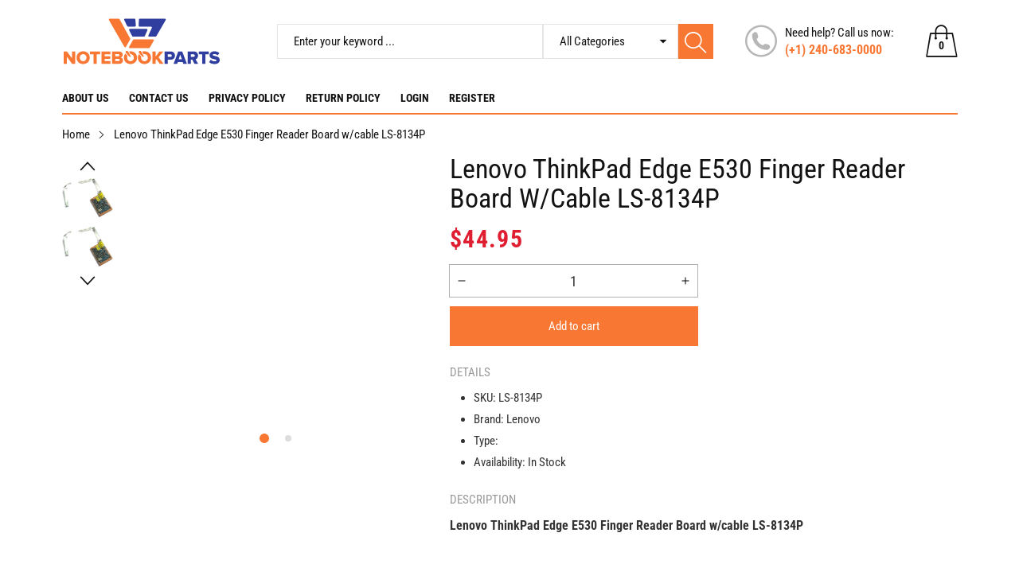

--- FILE ---
content_type: text/html; charset=utf-8
request_url: https://notebookparts.com/products/lenovo-thinkpad-edge-e530-finger-reader-board-w-cable-ls-8134p
body_size: 47490
content:
<!doctype html>
<html class="no-js" lang="en">
  <head>
    <meta charset="utf-8">
    <meta http-equiv="X-UA-Compatible" content="IE=edge">
    <meta name="viewport" content="width=device-width,initial-scale=1">
    <meta name="theme-color" content="">
    <meta name="google-site-verification" content="A_ouVFPJnhoWsz5q9_nMhad6cnLbNe--X68dbdveEq0" />
    <link rel="canonical" href="https://notebookparts.com/products/lenovo-thinkpad-edge-e530-finger-reader-board-w-cable-ls-8134p">
    <link rel="preconnect" href="https://cdn.shopify.com" crossorigin><link rel="icon" type="image/png" href="//notebookparts.com/cdn/shop/files/np_32x32.png?v=1679963286"><link rel="preconnect" href="https://fonts.shopifycdn.com" crossorigin><title>Lenovo ThinkPad Edge E530 Finger Reader Board w/cable LS-8134P
&ndash; notebookparts.com
</title>

    
      <meta name="description" content="Lenovo ThinkPad Edge E530 Finger Reader Board w/cable LS-8134P">
    

    

<meta property="og:site_name" content="notebookparts.com">
<meta property="og:url" content="https://notebookparts.com/products/lenovo-thinkpad-edge-e530-finger-reader-board-w-cable-ls-8134p">
<meta property="og:title" content="Lenovo ThinkPad Edge E530 Finger Reader Board w/cable LS-8134P">
<meta property="og:type" content="product">
<meta property="og:description" content="Lenovo ThinkPad Edge E530 Finger Reader Board w/cable LS-8134P"><meta property="og:image" content="http://notebookparts.com/cdn/shop/products/20__26609.1409760329.1280.1280.jpg?v=1678315993">
  <meta property="og:image:secure_url" content="https://notebookparts.com/cdn/shop/products/20__26609.1409760329.1280.1280.jpg?v=1678315993">
  <meta property="og:image:width" content="350">
  <meta property="og:image:height" content="282"><meta property="og:price:amount" content="44.95">
  <meta property="og:price:currency" content="USD"><meta name="twitter:card" content="summary_large_image">
<meta name="twitter:title" content="Lenovo ThinkPad Edge E530 Finger Reader Board w/cable LS-8134P">
<meta name="twitter:description" content="Lenovo ThinkPad Edge E530 Finger Reader Board w/cable LS-8134P">


    <script src="//notebookparts.com/cdn/shop/t/2/assets/jquery.min.js?v=8324501383853434791676975357" defer="defer"></script>
    <script src="//notebookparts.com/cdn/shop/t/2/assets/swiper.min.js?v=19857067470180794341676975358" defer="defer"></script>
    <script src="//notebookparts.com/cdn/shop/t/2/assets/pure-dom.js?v=63796430821094613901676975358" defer="defer"></script>
    <script src="//notebookparts.com/cdn/shop/t/2/assets/vendor.js?v=125127558727347031471676975359" defer="defer"></script>
    <script src="//notebookparts.com/cdn/shop/t/2/assets/lazysizes.min.js?v=122719776364282065531676975357" defer="defer"></script><script src="//notebookparts.com/cdn/shop/t/2/assets/sticky-sidebar.min.js?v=123405615214350053311676975358" defer="defer"></script><script src="//notebookparts.com/cdn/shop/t/2/assets/global.js?v=78196276214084769721676975357" defer="defer"></script>
    <script src="//notebookparts.com/cdn/shop/t/2/assets/slideshow.js?v=91817796353213893361676975358" defer="defer"></script>
    
    <script></script>
    
    <style>.spf-filter-loading #gf-products > *:not(.spf-product--skeleton), .spf-filter-loading [data-globo-filter-items] > *:not(.spf-product--skeleton){visibility: hidden; opacity: 0}</style>
<link rel="preconnect" href="https://filter-v8.globosoftware.net" />
<script>
  document.getElementsByTagName('html')[0].classList.add('spf-filter-loading');
  window.addEventListener("globoFilterRenderCompleted",function(e){document.getElementsByTagName('html')[0].classList.remove('spf-filter-loading')})
  window.sortByRelevance = false;
  window.moneyFormat = "${{amount}}";
  window.GloboMoneyFormat = "${{amount}}";
  window.GloboMoneyWithCurrencyFormat = "${{amount}} USD";
  window.filterPriceRate = 1;
  window.filterPriceAdjustment = 1;

  window.shopCurrency = "USD";
  window.currentCurrency = "USD";

  window.isMultiCurrency = false;
  window.globoFilterAssetsUrl = '//notebookparts.com/cdn/shop/t/2/assets/';
  window.assetsUrl = '//notebookparts.com/cdn/shop/t/2/assets/';
  window.filesUrl = '//notebookparts.com/cdn/shop/files/';
  var page_id = 0;
  var globo_filters_json = {"default":5809}
  var GloboFilterConfig = {
    api: {
      filterUrl: "https://filter-v8.globosoftware.net/filter",
      searchUrl: "https://filter-v8.globosoftware.net/search",
      url: "https://filter-v8.globosoftware.net",
    },
    shop: {
      name: "notebookparts.com",
      url: "https://notebookparts.com",
      domain: "notebookparts-com.myshopify.com",
      is_multicurrency: false,
      currency: "USD",
      cur_currency: "USD",
      cur_locale: "en",
      cur_country: "US",
      locale: "en",
      root_url: "",
      country_code: "US",
      product_image: {width: 360, height: 504},
      no_image_url: "https://cdn.shopify.com/s/images/themes/product-1.png",
      themeStoreId: 0,
      swatches:  null,
      newUrlStruct: true,
      translation: {"default":{"search":{"suggestions":"Suggestions","collections":"Collections","pages":"Pages","product":"Product","products":"Products","view_all":"Search for","view_all_products":"View all products","not_found":"Sorry, nothing found for","product_not_found":"No products were found","no_result_keywords_suggestions_title":"Popular searches","no_result_products_suggestions_title":"However, You may like","zero_character_keywords_suggestions_title":"Suggestions","zero_character_popular_searches_title":"Popular searches","zero_character_products_suggestions_title":"Trending products"},"form":{"heading":"Search products","select":"-- Select --","search":"Search","submit":"Search","clear":"Clear"},"filter":{"filter_by":"Filter By","clear_all":"Clear All","view":"View","clear":"Clear","in_stock":"In Stock","out_of_stock":"Out of Stock","ready_to_ship":"Ready to ship","search":"Search options","choose_values":"Choose values"},"sort":{"sort_by":"Sort By","manually":"Featured","availability_in_stock_first":"Availability","relevance":"Relevance","best_selling":"Best Selling","alphabetically_a_z":"Alphabetically, A-Z","alphabetically_z_a":"Alphabetically, Z-A","price_low_to_high":"Price, low to high","price_high_to_low":"Price, high to low","date_new_to_old":"Date, new to old","date_old_to_new":"Date, old to new","sale_off":"% Sale off"},"product":{"add_to_cart":"Add to cart","unavailable":"Unavailable","sold_out":"Sold out","sale":"Sale","load_more":"Load more","limit":"Show","search":"Search products","no_results":"Sorry, there are no products in this collection"}}},
      redirects: null,
      images: ["1460x500.png","150x150.png","205x227.png","567x150.png","580x140.png","680x156.png","855x300.png","865x468.png","default-skin.png"],
      settings: {"color_primary":"#f87733","color_body":"#121212","color_heading":"#121212","color_line":"#e3e5e7","color_body_bg":"#edeef1","color_content_bg":"#ffffff","color_button_text":"#ffffff","color_button_border":"#f87733","color_button_bg":"#f87733","color_btn_text1":"#ee2c1f","color_btn_border1":"#ee2c1f","color_btn_bg1":"rgba(0,0,0,0)","color_topheader_text":"#393939","color_topheader_border":"#e7e8eb","color_topheader_bg":"#ffffff","color_header_text":"#121212","color_header_border":"#e3e5e7","color_header_bg":"#ffffff","color_navigation_text":"#121212","color_navigation_text_hover":"#f87733","color_navigation_bg":"#ffffff","color_product_title_text":"#161616","color_price_text":"#212121","color_price_compare_text":"#696969","color_rating_text":"#f5cc26","color_price_text_detail":"#df1e31","color_price_compare_text_detail":"#696969","color_footer_title_text":"#2b2b2b","color_footer_text":"#393939","color_footer_border":"#b6b4b4","color_footer_bg":"#ffffff","color_copyright_border":"#b6b4b4","color_copyright_text":"#454545","color_copyright_text_hover":"#f87733","color_copyright_link":"#f87733","color_copyright_bg":"#ffffff","type_body_font":{"error":"json not allowed for this object"},"type_header_font":{"error":"json not allowed for this object"},"breadcrumbs":true,"general_gototop":true,"ajax_active":true,"ajax_notification":true,"newsletter_popup":false,"cookies_bar":false,"product_wishlist":false,"product_compare":false,"product_quickview":true,"product_addtocart":true,"product_rating":true,"product_hover_image":true,"product_title":"bottom","product_image_size":"square","product_unit_price":false,"product_label":true,"product_label_sale":"-[percent]%","product_label_sale_color":"#303f9f","quick_image_position":"left","quick_width_content":"medium","quick_image_size":"natural","quick_thumbnail_position":"left","quick_enable_video_looping":true,"quick_navigation":true,"quick_pagination":true,"quick_rating_star":"\u003cspan class='shopify-product-reviews-badge' data-id='8294601785649'\u003e\u003c\/span\u003e","quick_show_details":true,"quick_detail_title":"Details","quick_show_sku":true,"quick_show_vendor":true,"quick_show_type":true,"quick_show_inventory":true,"quick_show_description":true,"quick_desc_title":"Description","quick_show_bundle":false,"quick_bundle_title":"Buy Together","quick_customimage":null,"quick_show_share_buttons":false,"product_option":"Image:image | Color:color | Size:size | Dropdown:dropdown | Material:dropdown","product_color_check":"color | Color","product_color_mapping":"Red:#f44336 | Pink:#FA8BBF | Purple:#9c27b0 | Deep purple:#673ab7 | Indigo:#3f51b5 | Blue:#2196f3 | Light blue:#03a9f4 | Cyan:#00bcd4 | Teal:#009688 | Green:#4caf50 | Light green:#8bc34a | Lime:#cddc39 | Yellow:#ffeb3b | Amber:#ffc107 | Orange:#ff9800 | Deep orange:#ff5722 | Brown:#795548 | Gray:#9e9e9e | Blue gray:#607d8b | Black:#000000 | White:#ffffff | \nCrimson:#DC143C | Dark:#2f4f4f|Dark Green:#1f5d48|Army:#3c3e4b|Beige:#ebe4d9|Army Green:#41493e|Navy Blue:#1f253b|Blackish Green:#28333e|Burgundy:#761d23|Gray Blue:#1f1f2c|Gray Red:#670a1a|Red Blue:#94142b|Gray:#3e4043|Black Green:#414e38|Black Orange:#997e60|Camouflage:#605e5d|Navy White:#969ba5|Navy white:#969ba5|Black White:#929196|Dark gray:#4c494a|Gray Navy:#b2b5b2|Grey:#808080|Light Beige:#979080|Light Gray:#b0b4b7|Red Navy:#89181f|Sky Blue:#2c979a|Black Red:#703f49|Navy:#4d4f5e","article_author":true,"article_date":true,"article_image_size":"natural","account_banner_1":null,"account_banner_1_link":"\/pages\/about-us","account_banner_2":null,"account_banner_2_link":"\/collections\/all","share_facebook":true,"share_twitter":true,"share_pinterest":true,"social_twitter_link":"","social_facebook_link":"","social_pinterest_link":"","social_instagram_link":"","social_tiktok_link":"","social_tumblr_link":"","social_snapchat_link":"","social_youtube_link":"","social_vimeo_link":"","favicon":"\/\/notebookparts.com\/cdn\/shop\/files\/np.png?v=1679963286","currency_code_enabled":false,"checkout_logo_image":"\/\/notebookparts.com\/cdn\/shop\/files\/Artboard_12.svg?v=1677576144","checkout_logo_position":"left","checkout_logo_size":"medium","checkout_body_background_color":"#fff","checkout_input_background_color_mode":"white","checkout_sidebar_background_color":"#fafafa","checkout_heading_font":"-apple-system, BlinkMacSystemFont, 'Segoe UI', Roboto, Helvetica, Arial, sans-serif, 'Apple Color Emoji', 'Segoe UI Emoji', 'Segoe UI Symbol'","checkout_body_font":"-apple-system, BlinkMacSystemFont, 'Segoe UI', Roboto, Helvetica, Arial, sans-serif, 'Apple Color Emoji', 'Segoe UI Emoji', 'Segoe UI Symbol'","checkout_accent_color":"#1878b9","checkout_button_color":"#1878b9","checkout_error_color":"#e22120","color_caption_text1":"#101010","color_caption_text2":"#101010","color_btn_text5":"#ffffff","color_btn_border5":"#f87733","color_btn_bg5":"#f87733","color_caption_btnnextprev_text":"#f87733","color_caption_btnnextprev_bg":"#f87733","color_bullet":"#ffffff","color_bullet_hover":"#f87733","color_sub":"#ee2c1f","color_tertiary":"#1a1a1a","color_altenative":"#f7f7f7","color_newlabel":"#84d8e3","color_bestlabel":"#e18694","color_deallabel":"#a0f68a","color_pagination_text":"#3a3a3a","color_pagination_border":"#efefef","color_pagination_border_hover":"#f76b6a","color_pagination_bg_hover":"#f76b6a","color_btn_text4":"#f87733","color_btn_border4":"rgba(0,0,0,0)","color_btn_bg4":"#ffffff","color_pricecart_text":"#ababab","color_cartdropdown_text":"#696969","color_cartdropdown_border":"#efefef","color_cartdropdown_bg":"#ffffff","color_btnclose_text":"#ababab","color_btnclose_border":"#ffffff","color_btnclose_bg":"#ffffff","color_navigation_border":"#d2d2d2","color_subnavigation_text":"#121212","color_subnavigation_text_hover":"#f87733","color_newletter_title_text":"#ffffff","color_newletter_text":"#ffffff","color_newletter_bg":"#ffffff","color_product_title_text_hover":"#f76b6a","color_product_description_text":"#161616","color_btn_text2":"#ffffff","color_btn_border2":"#f87733","color_btn_bg2":"#f87733","color_btn_text3":"#ffffff","color_btn_border3":"#f87733","color_btn_bg3":"#f87733","color_btn_text6":"#ffffff","color_btn_border6":"#ee2c1f","color_btn_bg6":"#ee2c1f","color_price_bg_detail":"#ffc03f","color_footer_text_hover":"#f9925c","collection_image_upload":"shopify:\/\/shop_images\/banner_a603f010-061e-46e3-afcb-4bbaf8e8b177.png","collection_col_md":"2","collection_col_lg":"3","collection_listing_linklist":"category","collection_best_product":"beauty-cosmetics","collection_banner_image":"shopify:\/\/shop_images\/Categories_d1cd0d9d-e9c3-45c0-a225-4d487de84efe.png","customer_layout":"customer_area"},
      separate_options: null,
      home_filter: false,
      page: "product",
      cache: true,
      layout: "theme"
    },
    taxes: null,
    special_countries: null,
    adjustments: null,

    year_make_model: {
      id: null
    },
    filter: {
      id: globo_filters_json[page_id] || globo_filters_json['default'] || 0,
      layout: 1,
      showCount: true,
      isLoadMore: 0,
      filter_on_search_page: true
    },
    search:{
      enable: true,
      zero_character_suggestion: false,
      layout: 1,
    },
    collection: {
      id:0,
      handle:'',
      sort: 'best-selling',
      tags: null,
      vendor: null,
      type: null,
      term: null,
      limit: 12,
      products_count: 0,
      excludeTags: null
    },
    customer: false,
    selector: {
      sortBy: '.collection-sorting',
      pagination: '.pagination:first, .paginate:first, .pagination-custom:first, #pagination:first, #gf_pagination_wrap',
      products: '.grid.grid-collage'
    }
  };

</script>
<script defer src="//notebookparts.com/cdn/shop/t/2/assets/v5.globo.filter.lib.js?v=161046326792678951211679128118"></script>

<link rel="preload stylesheet" href="//notebookparts.com/cdn/shop/t/2/assets/v5.globo.search.css?v=36178431668889589591679128113" as="style">





<script>window.performance && window.performance.mark && window.performance.mark('shopify.content_for_header.start');</script><meta id="shopify-digital-wallet" name="shopify-digital-wallet" content="/68943741233/digital_wallets/dialog">
<meta name="shopify-checkout-api-token" content="39e9daec70f9407ae899edbe2449a971">
<meta id="in-context-paypal-metadata" data-shop-id="68943741233" data-venmo-supported="false" data-environment="production" data-locale="en_US" data-paypal-v4="true" data-currency="USD">
<link rel="alternate" type="application/json+oembed" href="https://notebookparts.com/products/lenovo-thinkpad-edge-e530-finger-reader-board-w-cable-ls-8134p.oembed">
<script async="async" src="/checkouts/internal/preloads.js?locale=en-US"></script>
<link rel="preconnect" href="https://shop.app" crossorigin="anonymous">
<script async="async" src="https://shop.app/checkouts/internal/preloads.js?locale=en-US&shop_id=68943741233" crossorigin="anonymous"></script>
<script id="apple-pay-shop-capabilities" type="application/json">{"shopId":68943741233,"countryCode":"US","currencyCode":"USD","merchantCapabilities":["supports3DS"],"merchantId":"gid:\/\/shopify\/Shop\/68943741233","merchantName":"notebookparts.com","requiredBillingContactFields":["postalAddress","email","phone"],"requiredShippingContactFields":["postalAddress","email","phone"],"shippingType":"shipping","supportedNetworks":["visa","masterCard","amex","discover","elo","jcb"],"total":{"type":"pending","label":"notebookparts.com","amount":"1.00"},"shopifyPaymentsEnabled":true,"supportsSubscriptions":true}</script>
<script id="shopify-features" type="application/json">{"accessToken":"39e9daec70f9407ae899edbe2449a971","betas":["rich-media-storefront-analytics"],"domain":"notebookparts.com","predictiveSearch":true,"shopId":68943741233,"locale":"en"}</script>
<script>var Shopify = Shopify || {};
Shopify.shop = "notebookparts-com.myshopify.com";
Shopify.locale = "en";
Shopify.currency = {"active":"USD","rate":"1.0"};
Shopify.country = "US";
Shopify.theme = {"name":"Maxmin-3-r5.0.4","id":144574578993,"schema_name":"Maxmin","schema_version":"5.0.3","theme_store_id":null,"role":"main"};
Shopify.theme.handle = "null";
Shopify.theme.style = {"id":null,"handle":null};
Shopify.cdnHost = "notebookparts.com/cdn";
Shopify.routes = Shopify.routes || {};
Shopify.routes.root = "/";</script>
<script type="module">!function(o){(o.Shopify=o.Shopify||{}).modules=!0}(window);</script>
<script>!function(o){function n(){var o=[];function n(){o.push(Array.prototype.slice.apply(arguments))}return n.q=o,n}var t=o.Shopify=o.Shopify||{};t.loadFeatures=n(),t.autoloadFeatures=n()}(window);</script>
<script>
  window.ShopifyPay = window.ShopifyPay || {};
  window.ShopifyPay.apiHost = "shop.app\/pay";
  window.ShopifyPay.redirectState = null;
</script>
<script id="shop-js-analytics" type="application/json">{"pageType":"product"}</script>
<script defer="defer" async type="module" src="//notebookparts.com/cdn/shopifycloud/shop-js/modules/v2/client.init-shop-cart-sync_BdyHc3Nr.en.esm.js"></script>
<script defer="defer" async type="module" src="//notebookparts.com/cdn/shopifycloud/shop-js/modules/v2/chunk.common_Daul8nwZ.esm.js"></script>
<script type="module">
  await import("//notebookparts.com/cdn/shopifycloud/shop-js/modules/v2/client.init-shop-cart-sync_BdyHc3Nr.en.esm.js");
await import("//notebookparts.com/cdn/shopifycloud/shop-js/modules/v2/chunk.common_Daul8nwZ.esm.js");

  window.Shopify.SignInWithShop?.initShopCartSync?.({"fedCMEnabled":true,"windoidEnabled":true});

</script>
<script defer="defer" async type="module" src="//notebookparts.com/cdn/shopifycloud/shop-js/modules/v2/client.payment-terms_MV4M3zvL.en.esm.js"></script>
<script defer="defer" async type="module" src="//notebookparts.com/cdn/shopifycloud/shop-js/modules/v2/chunk.common_Daul8nwZ.esm.js"></script>
<script defer="defer" async type="module" src="//notebookparts.com/cdn/shopifycloud/shop-js/modules/v2/chunk.modal_CQq8HTM6.esm.js"></script>
<script type="module">
  await import("//notebookparts.com/cdn/shopifycloud/shop-js/modules/v2/client.payment-terms_MV4M3zvL.en.esm.js");
await import("//notebookparts.com/cdn/shopifycloud/shop-js/modules/v2/chunk.common_Daul8nwZ.esm.js");
await import("//notebookparts.com/cdn/shopifycloud/shop-js/modules/v2/chunk.modal_CQq8HTM6.esm.js");

  
</script>
<script>
  window.Shopify = window.Shopify || {};
  if (!window.Shopify.featureAssets) window.Shopify.featureAssets = {};
  window.Shopify.featureAssets['shop-js'] = {"shop-cart-sync":["modules/v2/client.shop-cart-sync_QYOiDySF.en.esm.js","modules/v2/chunk.common_Daul8nwZ.esm.js"],"init-fed-cm":["modules/v2/client.init-fed-cm_DchLp9rc.en.esm.js","modules/v2/chunk.common_Daul8nwZ.esm.js"],"shop-button":["modules/v2/client.shop-button_OV7bAJc5.en.esm.js","modules/v2/chunk.common_Daul8nwZ.esm.js"],"init-windoid":["modules/v2/client.init-windoid_DwxFKQ8e.en.esm.js","modules/v2/chunk.common_Daul8nwZ.esm.js"],"shop-cash-offers":["modules/v2/client.shop-cash-offers_DWtL6Bq3.en.esm.js","modules/v2/chunk.common_Daul8nwZ.esm.js","modules/v2/chunk.modal_CQq8HTM6.esm.js"],"shop-toast-manager":["modules/v2/client.shop-toast-manager_CX9r1SjA.en.esm.js","modules/v2/chunk.common_Daul8nwZ.esm.js"],"init-shop-email-lookup-coordinator":["modules/v2/client.init-shop-email-lookup-coordinator_UhKnw74l.en.esm.js","modules/v2/chunk.common_Daul8nwZ.esm.js"],"pay-button":["modules/v2/client.pay-button_DzxNnLDY.en.esm.js","modules/v2/chunk.common_Daul8nwZ.esm.js"],"avatar":["modules/v2/client.avatar_BTnouDA3.en.esm.js"],"init-shop-cart-sync":["modules/v2/client.init-shop-cart-sync_BdyHc3Nr.en.esm.js","modules/v2/chunk.common_Daul8nwZ.esm.js"],"shop-login-button":["modules/v2/client.shop-login-button_D8B466_1.en.esm.js","modules/v2/chunk.common_Daul8nwZ.esm.js","modules/v2/chunk.modal_CQq8HTM6.esm.js"],"init-customer-accounts-sign-up":["modules/v2/client.init-customer-accounts-sign-up_C8fpPm4i.en.esm.js","modules/v2/client.shop-login-button_D8B466_1.en.esm.js","modules/v2/chunk.common_Daul8nwZ.esm.js","modules/v2/chunk.modal_CQq8HTM6.esm.js"],"init-shop-for-new-customer-accounts":["modules/v2/client.init-shop-for-new-customer-accounts_CVTO0Ztu.en.esm.js","modules/v2/client.shop-login-button_D8B466_1.en.esm.js","modules/v2/chunk.common_Daul8nwZ.esm.js","modules/v2/chunk.modal_CQq8HTM6.esm.js"],"init-customer-accounts":["modules/v2/client.init-customer-accounts_dRgKMfrE.en.esm.js","modules/v2/client.shop-login-button_D8B466_1.en.esm.js","modules/v2/chunk.common_Daul8nwZ.esm.js","modules/v2/chunk.modal_CQq8HTM6.esm.js"],"shop-follow-button":["modules/v2/client.shop-follow-button_CkZpjEct.en.esm.js","modules/v2/chunk.common_Daul8nwZ.esm.js","modules/v2/chunk.modal_CQq8HTM6.esm.js"],"lead-capture":["modules/v2/client.lead-capture_BntHBhfp.en.esm.js","modules/v2/chunk.common_Daul8nwZ.esm.js","modules/v2/chunk.modal_CQq8HTM6.esm.js"],"checkout-modal":["modules/v2/client.checkout-modal_CfxcYbTm.en.esm.js","modules/v2/chunk.common_Daul8nwZ.esm.js","modules/v2/chunk.modal_CQq8HTM6.esm.js"],"shop-login":["modules/v2/client.shop-login_Da4GZ2H6.en.esm.js","modules/v2/chunk.common_Daul8nwZ.esm.js","modules/v2/chunk.modal_CQq8HTM6.esm.js"],"payment-terms":["modules/v2/client.payment-terms_MV4M3zvL.en.esm.js","modules/v2/chunk.common_Daul8nwZ.esm.js","modules/v2/chunk.modal_CQq8HTM6.esm.js"]};
</script>
<script>(function() {
  var isLoaded = false;
  function asyncLoad() {
    if (isLoaded) return;
    isLoaded = true;
    var urls = ["\/\/livesearch.okasconcepts.com\/js\/livesearch.init.min.js?v=2\u0026shop=notebookparts-com.myshopify.com","\/\/cdn.shopify.com\/s\/files\/1\/0257\/0108\/9360\/t\/85\/assets\/usf-license.js?shop=notebookparts-com.myshopify.com"];
    for (var i = 0; i < urls.length; i++) {
      var s = document.createElement('script');
      s.type = 'text/javascript';
      s.async = true;
      s.src = urls[i];
      var x = document.getElementsByTagName('script')[0];
      x.parentNode.insertBefore(s, x);
    }
  };
  if(window.attachEvent) {
    window.attachEvent('onload', asyncLoad);
  } else {
    window.addEventListener('load', asyncLoad, false);
  }
})();</script>
<script id="__st">var __st={"a":68943741233,"offset":-18000,"reqid":"eff337d2-080d-4beb-8bc7-81e1c3cc298b-1768961694","pageurl":"notebookparts.com\/products\/lenovo-thinkpad-edge-e530-finger-reader-board-w-cable-ls-8134p","u":"0a09c589c905","p":"product","rtyp":"product","rid":8294601785649};</script>
<script>window.ShopifyPaypalV4VisibilityTracking = true;</script>
<script id="form-persister">!function(){'use strict';const t='contact',e='new_comment',n=[[t,t],['blogs',e],['comments',e],[t,'customer']],o='password',r='form_key',c=['recaptcha-v3-token','g-recaptcha-response','h-captcha-response',o],s=()=>{try{return window.sessionStorage}catch{return}},i='__shopify_v',u=t=>t.elements[r],a=function(){const t=[...n].map((([t,e])=>`form[action*='/${t}']:not([data-nocaptcha='true']) input[name='form_type'][value='${e}']`)).join(',');var e;return e=t,()=>e?[...document.querySelectorAll(e)].map((t=>t.form)):[]}();function m(t){const e=u(t);a().includes(t)&&(!e||!e.value)&&function(t){try{if(!s())return;!function(t){const e=s();if(!e)return;const n=u(t);if(!n)return;const o=n.value;o&&e.removeItem(o)}(t);const e=Array.from(Array(32),(()=>Math.random().toString(36)[2])).join('');!function(t,e){u(t)||t.append(Object.assign(document.createElement('input'),{type:'hidden',name:r})),t.elements[r].value=e}(t,e),function(t,e){const n=s();if(!n)return;const r=[...t.querySelectorAll(`input[type='${o}']`)].map((({name:t})=>t)),u=[...c,...r],a={};for(const[o,c]of new FormData(t).entries())u.includes(o)||(a[o]=c);n.setItem(e,JSON.stringify({[i]:1,action:t.action,data:a}))}(t,e)}catch(e){console.error('failed to persist form',e)}}(t)}const f=t=>{if('true'===t.dataset.persistBound)return;const e=function(t,e){const n=function(t){return'function'==typeof t.submit?t.submit:HTMLFormElement.prototype.submit}(t).bind(t);return function(){let t;return()=>{t||(t=!0,(()=>{try{e(),n()}catch(t){(t=>{console.error('form submit failed',t)})(t)}})(),setTimeout((()=>t=!1),250))}}()}(t,(()=>{m(t)}));!function(t,e){if('function'==typeof t.submit&&'function'==typeof e)try{t.submit=e}catch{}}(t,e),t.addEventListener('submit',(t=>{t.preventDefault(),e()})),t.dataset.persistBound='true'};!function(){function t(t){const e=(t=>{const e=t.target;return e instanceof HTMLFormElement?e:e&&e.form})(t);e&&m(e)}document.addEventListener('submit',t),document.addEventListener('DOMContentLoaded',(()=>{const e=a();for(const t of e)f(t);var n;n=document.body,new window.MutationObserver((t=>{for(const e of t)if('childList'===e.type&&e.addedNodes.length)for(const t of e.addedNodes)1===t.nodeType&&'FORM'===t.tagName&&a().includes(t)&&f(t)})).observe(n,{childList:!0,subtree:!0,attributes:!1}),document.removeEventListener('submit',t)}))}()}();</script>
<script integrity="sha256-4kQ18oKyAcykRKYeNunJcIwy7WH5gtpwJnB7kiuLZ1E=" data-source-attribution="shopify.loadfeatures" defer="defer" src="//notebookparts.com/cdn/shopifycloud/storefront/assets/storefront/load_feature-a0a9edcb.js" crossorigin="anonymous"></script>
<script crossorigin="anonymous" defer="defer" src="//notebookparts.com/cdn/shopifycloud/storefront/assets/shopify_pay/storefront-65b4c6d7.js?v=20250812"></script>
<script data-source-attribution="shopify.dynamic_checkout.dynamic.init">var Shopify=Shopify||{};Shopify.PaymentButton=Shopify.PaymentButton||{isStorefrontPortableWallets:!0,init:function(){window.Shopify.PaymentButton.init=function(){};var t=document.createElement("script");t.src="https://notebookparts.com/cdn/shopifycloud/portable-wallets/latest/portable-wallets.en.js",t.type="module",document.head.appendChild(t)}};
</script>
<script data-source-attribution="shopify.dynamic_checkout.buyer_consent">
  function portableWalletsHideBuyerConsent(e){var t=document.getElementById("shopify-buyer-consent"),n=document.getElementById("shopify-subscription-policy-button");t&&n&&(t.classList.add("hidden"),t.setAttribute("aria-hidden","true"),n.removeEventListener("click",e))}function portableWalletsShowBuyerConsent(e){var t=document.getElementById("shopify-buyer-consent"),n=document.getElementById("shopify-subscription-policy-button");t&&n&&(t.classList.remove("hidden"),t.removeAttribute("aria-hidden"),n.addEventListener("click",e))}window.Shopify?.PaymentButton&&(window.Shopify.PaymentButton.hideBuyerConsent=portableWalletsHideBuyerConsent,window.Shopify.PaymentButton.showBuyerConsent=portableWalletsShowBuyerConsent);
</script>
<script data-source-attribution="shopify.dynamic_checkout.cart.bootstrap">document.addEventListener("DOMContentLoaded",(function(){function t(){return document.querySelector("shopify-accelerated-checkout-cart, shopify-accelerated-checkout")}if(t())Shopify.PaymentButton.init();else{new MutationObserver((function(e,n){t()&&(Shopify.PaymentButton.init(),n.disconnect())})).observe(document.body,{childList:!0,subtree:!0})}}));
</script>
<link id="shopify-accelerated-checkout-styles" rel="stylesheet" media="screen" href="https://notebookparts.com/cdn/shopifycloud/portable-wallets/latest/accelerated-checkout-backwards-compat.css" crossorigin="anonymous">
<style id="shopify-accelerated-checkout-cart">
        #shopify-buyer-consent {
  margin-top: 1em;
  display: inline-block;
  width: 100%;
}

#shopify-buyer-consent.hidden {
  display: none;
}

#shopify-subscription-policy-button {
  background: none;
  border: none;
  padding: 0;
  text-decoration: underline;
  font-size: inherit;
  cursor: pointer;
}

#shopify-subscription-policy-button::before {
  box-shadow: none;
}

      </style>

<script>window.performance && window.performance.mark && window.performance.mark('shopify.content_for_header.end');</script>


    

<style data-shopify>
  @font-face {
  font-family: "Roboto Condensed";
  font-weight: 400;
  font-style: normal;
  font-display: swap;
  src: url("//notebookparts.com/cdn/fonts/roboto_condensed/robotocondensed_n4.01812de96ca5a5e9d19bef3ca9cc80dd1bf6c8b8.woff2") format("woff2"),
       url("//notebookparts.com/cdn/fonts/roboto_condensed/robotocondensed_n4.3930e6ddba458dc3cb725a82a2668eac3c63c104.woff") format("woff");
}

  @font-face {
  font-family: "Roboto Condensed";
  font-weight: 700;
  font-style: normal;
  font-display: swap;
  src: url("//notebookparts.com/cdn/fonts/roboto_condensed/robotocondensed_n7.0c73a613503672be244d2f29ab6ddd3fc3cc69ae.woff2") format("woff2"),
       url("//notebookparts.com/cdn/fonts/roboto_condensed/robotocondensed_n7.ef6ece86ba55f49c27c4904a493c283a40f3a66e.woff") format("woff");
}

  @font-face {
  font-family: "Roboto Condensed";
  font-weight: 400;
  font-style: italic;
  font-display: swap;
  src: url("//notebookparts.com/cdn/fonts/roboto_condensed/robotocondensed_i4.05c7f163ad2c00a3c4257606d1227691aff9070b.woff2") format("woff2"),
       url("//notebookparts.com/cdn/fonts/roboto_condensed/robotocondensed_i4.04d9d87e0a45b49fc67a5b9eb5059e1540f5cda3.woff") format("woff");
}

  @font-face {
  font-family: "Roboto Condensed";
  font-weight: 700;
  font-style: italic;
  font-display: swap;
  src: url("//notebookparts.com/cdn/fonts/roboto_condensed/robotocondensed_i7.bed9f3a01efda68cdff8b63e6195c957a0da68cb.woff2") format("woff2"),
       url("//notebookparts.com/cdn/fonts/roboto_condensed/robotocondensed_i7.9ca5759a0bcf75a82b270218eab4c83ec254abf8.woff") format("woff");
}

  @font-face {
  font-family: "Roboto Condensed";
  font-weight: 400;
  font-style: normal;
  font-display: swap;
  src: url("//notebookparts.com/cdn/fonts/roboto_condensed/robotocondensed_n4.01812de96ca5a5e9d19bef3ca9cc80dd1bf6c8b8.woff2") format("woff2"),
       url("//notebookparts.com/cdn/fonts/roboto_condensed/robotocondensed_n4.3930e6ddba458dc3cb725a82a2668eac3c63c104.woff") format("woff");
}


  :root {--font-body-family: "Roboto Condensed", sans-serif;
    --font-body-style: normal;
    --font-body-weight: 400;

    --font-heading-family: "Roboto Condensed", sans-serif;
    --font-heading-style: normal;
    --font-heading-weight: 400;--color_primary: #f87733;	    
	--color_body: #121212;	   	    	
	--color_heading: #121212;	
	--color_line: #e3e5e7;	
	--color_body_bg: #edeef1;	
	--color_content_bg: #ffffff;--color_header_text: #121212;
	--color_header_border: #e3e5e7;	
	--color_header_bg: #ffffff;		
	--color_topheader_text: #393939;	
	--color_topheader_border: #e7e8eb;	
	--color_topheader_bg: #ffffff;--color_navigation_text: #121212;	
	--color_navigation_bg: #ffffff;
	--color_navigation_text_hover: #f87733;--color_product_title_text : #161616;			
	--color_price_text : #212121;
	--color_price_compare_text : #696969;	
	--color_rating_text: #f5cc26;
	--color_price_text_detail: #df1e31;
	--color_price_compare_text_detail: #696969;--color_button_text: #ffffff;
	--color_button_border: #f87733;
	--color_button_bg: #f87733;--color_btn_text1: #ee2c1f;
	--color_btn_border1: #ee2c1f;
	--color_btn_bg1: rgba(0,0,0,0);--color_footer_title_text : #2b2b2b;
	--color_footer_text : #393939;	
	--color_footer_border : #b6b4b4;
	--color_footer_bg : #ffffff;	
	--color_copyright_border : #b6b4b4;
	--color_copyright_text : #454545;	
	--color_copyright_text_hover : #f87733;			
	--color_copyright_link : #f87733;	
	--color_copyright_bg : #ffffff;
  }	  
</style>

    <link rel="stylesheet" href="//notebookparts.com/cdn/shop/t/2/assets/cs-font-icon.css?v=1101020753220677061697977116" media="print" onload="this.media='all'">
    <link rel="stylesheet" href="//notebookparts.com/cdn/shop/t/2/assets/swiper-bundle.css?v=157259476856304533321676975358" media="print" onload="this.media='all'">
    <link href="//notebookparts.com/cdn/shop/t/2/assets/vendor.css?v=148509234436686374461676975359" rel="stylesheet" type="text/css" media="all" />
    <link href="//notebookparts.com/cdn/shop/t/2/assets/home-section.css?v=124036848222383667691676975357" rel="stylesheet" type="text/css" media="all" />
    
	<link href="//notebookparts.com/cdn/shop/t/2/assets/component-product-grid.css?v=6440303646726348251676975356" rel="stylesheet" type="text/css" media="all" />
    <link href="//notebookparts.com/cdn/shop/t/2/assets/component-slider.css?v=129408238778214629571676975356" rel="stylesheet" type="text/css" media="all" />
    <link rel="stylesheet" href="//notebookparts.com/cdn/shop/t/2/assets/component-modal.css?v=25537308727916973081676975356" media="print" onload="this.media='all'"><link rel="preload" as="font" href="//notebookparts.com/cdn/fonts/roboto_condensed/robotocondensed_n4.01812de96ca5a5e9d19bef3ca9cc80dd1bf6c8b8.woff2" type="font/woff2" crossorigin><link rel="preload" as="font" href="//notebookparts.com/cdn/fonts/roboto_condensed/robotocondensed_n4.01812de96ca5a5e9d19bef3ca9cc80dd1bf6c8b8.woff2" type="font/woff2" crossorigin><script>document.documentElement.className = document.documentElement.className.replace('no-js', 'js');</script>
  
<link href="https://monorail-edge.shopifysvc.com" rel="dns-prefetch">
<script>(function(){if ("sendBeacon" in navigator && "performance" in window) {try {var session_token_from_headers = performance.getEntriesByType('navigation')[0].serverTiming.find(x => x.name == '_s').description;} catch {var session_token_from_headers = undefined;}var session_cookie_matches = document.cookie.match(/_shopify_s=([^;]*)/);var session_token_from_cookie = session_cookie_matches && session_cookie_matches.length === 2 ? session_cookie_matches[1] : "";var session_token = session_token_from_headers || session_token_from_cookie || "";function handle_abandonment_event(e) {var entries = performance.getEntries().filter(function(entry) {return /monorail-edge.shopifysvc.com/.test(entry.name);});if (!window.abandonment_tracked && entries.length === 0) {window.abandonment_tracked = true;var currentMs = Date.now();var navigation_start = performance.timing.navigationStart;var payload = {shop_id: 68943741233,url: window.location.href,navigation_start,duration: currentMs - navigation_start,session_token,page_type: "product"};window.navigator.sendBeacon("https://monorail-edge.shopifysvc.com/v1/produce", JSON.stringify({schema_id: "online_store_buyer_site_abandonment/1.1",payload: payload,metadata: {event_created_at_ms: currentMs,event_sent_at_ms: currentMs}}));}}window.addEventListener('pagehide', handle_abandonment_event);}}());</script>
<script id="web-pixels-manager-setup">(function e(e,d,r,n,o){if(void 0===o&&(o={}),!Boolean(null===(a=null===(i=window.Shopify)||void 0===i?void 0:i.analytics)||void 0===a?void 0:a.replayQueue)){var i,a;window.Shopify=window.Shopify||{};var t=window.Shopify;t.analytics=t.analytics||{};var s=t.analytics;s.replayQueue=[],s.publish=function(e,d,r){return s.replayQueue.push([e,d,r]),!0};try{self.performance.mark("wpm:start")}catch(e){}var l=function(){var e={modern:/Edge?\/(1{2}[4-9]|1[2-9]\d|[2-9]\d{2}|\d{4,})\.\d+(\.\d+|)|Firefox\/(1{2}[4-9]|1[2-9]\d|[2-9]\d{2}|\d{4,})\.\d+(\.\d+|)|Chrom(ium|e)\/(9{2}|\d{3,})\.\d+(\.\d+|)|(Maci|X1{2}).+ Version\/(15\.\d+|(1[6-9]|[2-9]\d|\d{3,})\.\d+)([,.]\d+|)( \(\w+\)|)( Mobile\/\w+|) Safari\/|Chrome.+OPR\/(9{2}|\d{3,})\.\d+\.\d+|(CPU[ +]OS|iPhone[ +]OS|CPU[ +]iPhone|CPU IPhone OS|CPU iPad OS)[ +]+(15[._]\d+|(1[6-9]|[2-9]\d|\d{3,})[._]\d+)([._]\d+|)|Android:?[ /-](13[3-9]|1[4-9]\d|[2-9]\d{2}|\d{4,})(\.\d+|)(\.\d+|)|Android.+Firefox\/(13[5-9]|1[4-9]\d|[2-9]\d{2}|\d{4,})\.\d+(\.\d+|)|Android.+Chrom(ium|e)\/(13[3-9]|1[4-9]\d|[2-9]\d{2}|\d{4,})\.\d+(\.\d+|)|SamsungBrowser\/([2-9]\d|\d{3,})\.\d+/,legacy:/Edge?\/(1[6-9]|[2-9]\d|\d{3,})\.\d+(\.\d+|)|Firefox\/(5[4-9]|[6-9]\d|\d{3,})\.\d+(\.\d+|)|Chrom(ium|e)\/(5[1-9]|[6-9]\d|\d{3,})\.\d+(\.\d+|)([\d.]+$|.*Safari\/(?![\d.]+ Edge\/[\d.]+$))|(Maci|X1{2}).+ Version\/(10\.\d+|(1[1-9]|[2-9]\d|\d{3,})\.\d+)([,.]\d+|)( \(\w+\)|)( Mobile\/\w+|) Safari\/|Chrome.+OPR\/(3[89]|[4-9]\d|\d{3,})\.\d+\.\d+|(CPU[ +]OS|iPhone[ +]OS|CPU[ +]iPhone|CPU IPhone OS|CPU iPad OS)[ +]+(10[._]\d+|(1[1-9]|[2-9]\d|\d{3,})[._]\d+)([._]\d+|)|Android:?[ /-](13[3-9]|1[4-9]\d|[2-9]\d{2}|\d{4,})(\.\d+|)(\.\d+|)|Mobile Safari.+OPR\/([89]\d|\d{3,})\.\d+\.\d+|Android.+Firefox\/(13[5-9]|1[4-9]\d|[2-9]\d{2}|\d{4,})\.\d+(\.\d+|)|Android.+Chrom(ium|e)\/(13[3-9]|1[4-9]\d|[2-9]\d{2}|\d{4,})\.\d+(\.\d+|)|Android.+(UC? ?Browser|UCWEB|U3)[ /]?(15\.([5-9]|\d{2,})|(1[6-9]|[2-9]\d|\d{3,})\.\d+)\.\d+|SamsungBrowser\/(5\.\d+|([6-9]|\d{2,})\.\d+)|Android.+MQ{2}Browser\/(14(\.(9|\d{2,})|)|(1[5-9]|[2-9]\d|\d{3,})(\.\d+|))(\.\d+|)|K[Aa][Ii]OS\/(3\.\d+|([4-9]|\d{2,})\.\d+)(\.\d+|)/},d=e.modern,r=e.legacy,n=navigator.userAgent;return n.match(d)?"modern":n.match(r)?"legacy":"unknown"}(),u="modern"===l?"modern":"legacy",c=(null!=n?n:{modern:"",legacy:""})[u],f=function(e){return[e.baseUrl,"/wpm","/b",e.hashVersion,"modern"===e.buildTarget?"m":"l",".js"].join("")}({baseUrl:d,hashVersion:r,buildTarget:u}),m=function(e){var d=e.version,r=e.bundleTarget,n=e.surface,o=e.pageUrl,i=e.monorailEndpoint;return{emit:function(e){var a=e.status,t=e.errorMsg,s=(new Date).getTime(),l=JSON.stringify({metadata:{event_sent_at_ms:s},events:[{schema_id:"web_pixels_manager_load/3.1",payload:{version:d,bundle_target:r,page_url:o,status:a,surface:n,error_msg:t},metadata:{event_created_at_ms:s}}]});if(!i)return console&&console.warn&&console.warn("[Web Pixels Manager] No Monorail endpoint provided, skipping logging."),!1;try{return self.navigator.sendBeacon.bind(self.navigator)(i,l)}catch(e){}var u=new XMLHttpRequest;try{return u.open("POST",i,!0),u.setRequestHeader("Content-Type","text/plain"),u.send(l),!0}catch(e){return console&&console.warn&&console.warn("[Web Pixels Manager] Got an unhandled error while logging to Monorail."),!1}}}}({version:r,bundleTarget:l,surface:e.surface,pageUrl:self.location.href,monorailEndpoint:e.monorailEndpoint});try{o.browserTarget=l,function(e){var d=e.src,r=e.async,n=void 0===r||r,o=e.onload,i=e.onerror,a=e.sri,t=e.scriptDataAttributes,s=void 0===t?{}:t,l=document.createElement("script"),u=document.querySelector("head"),c=document.querySelector("body");if(l.async=n,l.src=d,a&&(l.integrity=a,l.crossOrigin="anonymous"),s)for(var f in s)if(Object.prototype.hasOwnProperty.call(s,f))try{l.dataset[f]=s[f]}catch(e){}if(o&&l.addEventListener("load",o),i&&l.addEventListener("error",i),u)u.appendChild(l);else{if(!c)throw new Error("Did not find a head or body element to append the script");c.appendChild(l)}}({src:f,async:!0,onload:function(){if(!function(){var e,d;return Boolean(null===(d=null===(e=window.Shopify)||void 0===e?void 0:e.analytics)||void 0===d?void 0:d.initialized)}()){var d=window.webPixelsManager.init(e)||void 0;if(d){var r=window.Shopify.analytics;r.replayQueue.forEach((function(e){var r=e[0],n=e[1],o=e[2];d.publishCustomEvent(r,n,o)})),r.replayQueue=[],r.publish=d.publishCustomEvent,r.visitor=d.visitor,r.initialized=!0}}},onerror:function(){return m.emit({status:"failed",errorMsg:"".concat(f," has failed to load")})},sri:function(e){var d=/^sha384-[A-Za-z0-9+/=]+$/;return"string"==typeof e&&d.test(e)}(c)?c:"",scriptDataAttributes:o}),m.emit({status:"loading"})}catch(e){m.emit({status:"failed",errorMsg:(null==e?void 0:e.message)||"Unknown error"})}}})({shopId: 68943741233,storefrontBaseUrl: "https://notebookparts.com",extensionsBaseUrl: "https://extensions.shopifycdn.com/cdn/shopifycloud/web-pixels-manager",monorailEndpoint: "https://monorail-edge.shopifysvc.com/unstable/produce_batch",surface: "storefront-renderer",enabledBetaFlags: ["2dca8a86"],webPixelsConfigList: [{"id":"2100101425","configuration":"{\"pixelCode\":\"D4O53C3C77U6QK8E9H60\"}","eventPayloadVersion":"v1","runtimeContext":"STRICT","scriptVersion":"22e92c2ad45662f435e4801458fb78cc","type":"APP","apiClientId":4383523,"privacyPurposes":["ANALYTICS","MARKETING","SALE_OF_DATA"],"dataSharingAdjustments":{"protectedCustomerApprovalScopes":["read_customer_address","read_customer_email","read_customer_name","read_customer_personal_data","read_customer_phone"]}},{"id":"764805425","configuration":"{\"config\":\"{\\\"pixel_id\\\":\\\"G-LH776GG0JK\\\",\\\"gtag_events\\\":[{\\\"type\\\":\\\"purchase\\\",\\\"action_label\\\":\\\"G-LH776GG0JK\\\"},{\\\"type\\\":\\\"page_view\\\",\\\"action_label\\\":\\\"G-LH776GG0JK\\\"},{\\\"type\\\":\\\"view_item\\\",\\\"action_label\\\":\\\"G-LH776GG0JK\\\"},{\\\"type\\\":\\\"search\\\",\\\"action_label\\\":\\\"G-LH776GG0JK\\\"},{\\\"type\\\":\\\"add_to_cart\\\",\\\"action_label\\\":\\\"G-LH776GG0JK\\\"},{\\\"type\\\":\\\"begin_checkout\\\",\\\"action_label\\\":\\\"G-LH776GG0JK\\\"},{\\\"type\\\":\\\"add_payment_info\\\",\\\"action_label\\\":\\\"G-LH776GG0JK\\\"}],\\\"enable_monitoring_mode\\\":false}\"}","eventPayloadVersion":"v1","runtimeContext":"OPEN","scriptVersion":"b2a88bafab3e21179ed38636efcd8a93","type":"APP","apiClientId":1780363,"privacyPurposes":[],"dataSharingAdjustments":{"protectedCustomerApprovalScopes":["read_customer_address","read_customer_email","read_customer_name","read_customer_personal_data","read_customer_phone"]}},{"id":"shopify-app-pixel","configuration":"{}","eventPayloadVersion":"v1","runtimeContext":"STRICT","scriptVersion":"0450","apiClientId":"shopify-pixel","type":"APP","privacyPurposes":["ANALYTICS","MARKETING"]},{"id":"shopify-custom-pixel","eventPayloadVersion":"v1","runtimeContext":"LAX","scriptVersion":"0450","apiClientId":"shopify-pixel","type":"CUSTOM","privacyPurposes":["ANALYTICS","MARKETING"]}],isMerchantRequest: false,initData: {"shop":{"name":"notebookparts.com","paymentSettings":{"currencyCode":"USD"},"myshopifyDomain":"notebookparts-com.myshopify.com","countryCode":"US","storefrontUrl":"https:\/\/notebookparts.com"},"customer":null,"cart":null,"checkout":null,"productVariants":[{"price":{"amount":44.95,"currencyCode":"USD"},"product":{"title":"Lenovo ThinkPad Edge E530 Finger Reader Board w\/cable LS-8134P","vendor":"Lenovo","id":"8294601785649","untranslatedTitle":"Lenovo ThinkPad Edge E530 Finger Reader Board w\/cable LS-8134P","url":"\/products\/lenovo-thinkpad-edge-e530-finger-reader-board-w-cable-ls-8134p","type":""},"id":"44826555056433","image":{"src":"\/\/notebookparts.com\/cdn\/shop\/products\/20__26609.1409760329.300.300.jpg?v=1678315993"},"sku":"LS-8134P","title":"Default Title","untranslatedTitle":"Default Title"}],"purchasingCompany":null},},"https://notebookparts.com/cdn","fcfee988w5aeb613cpc8e4bc33m6693e112",{"modern":"","legacy":""},{"shopId":"68943741233","storefrontBaseUrl":"https:\/\/notebookparts.com","extensionBaseUrl":"https:\/\/extensions.shopifycdn.com\/cdn\/shopifycloud\/web-pixels-manager","surface":"storefront-renderer","enabledBetaFlags":"[\"2dca8a86\"]","isMerchantRequest":"false","hashVersion":"fcfee988w5aeb613cpc8e4bc33m6693e112","publish":"custom","events":"[[\"page_viewed\",{}],[\"product_viewed\",{\"productVariant\":{\"price\":{\"amount\":44.95,\"currencyCode\":\"USD\"},\"product\":{\"title\":\"Lenovo ThinkPad Edge E530 Finger Reader Board w\/cable LS-8134P\",\"vendor\":\"Lenovo\",\"id\":\"8294601785649\",\"untranslatedTitle\":\"Lenovo ThinkPad Edge E530 Finger Reader Board w\/cable LS-8134P\",\"url\":\"\/products\/lenovo-thinkpad-edge-e530-finger-reader-board-w-cable-ls-8134p\",\"type\":\"\"},\"id\":\"44826555056433\",\"image\":{\"src\":\"\/\/notebookparts.com\/cdn\/shop\/products\/20__26609.1409760329.300.300.jpg?v=1678315993\"},\"sku\":\"LS-8134P\",\"title\":\"Default Title\",\"untranslatedTitle\":\"Default Title\"}}]]"});</script><script>
  window.ShopifyAnalytics = window.ShopifyAnalytics || {};
  window.ShopifyAnalytics.meta = window.ShopifyAnalytics.meta || {};
  window.ShopifyAnalytics.meta.currency = 'USD';
  var meta = {"product":{"id":8294601785649,"gid":"gid:\/\/shopify\/Product\/8294601785649","vendor":"Lenovo","type":"","handle":"lenovo-thinkpad-edge-e530-finger-reader-board-w-cable-ls-8134p","variants":[{"id":44826555056433,"price":4495,"name":"Lenovo ThinkPad Edge E530 Finger Reader Board w\/cable LS-8134P","public_title":null,"sku":"LS-8134P"}],"remote":false},"page":{"pageType":"product","resourceType":"product","resourceId":8294601785649,"requestId":"eff337d2-080d-4beb-8bc7-81e1c3cc298b-1768961694"}};
  for (var attr in meta) {
    window.ShopifyAnalytics.meta[attr] = meta[attr];
  }
</script>
<script class="analytics">
  (function () {
    var customDocumentWrite = function(content) {
      var jquery = null;

      if (window.jQuery) {
        jquery = window.jQuery;
      } else if (window.Checkout && window.Checkout.$) {
        jquery = window.Checkout.$;
      }

      if (jquery) {
        jquery('body').append(content);
      }
    };

    var hasLoggedConversion = function(token) {
      if (token) {
        return document.cookie.indexOf('loggedConversion=' + token) !== -1;
      }
      return false;
    }

    var setCookieIfConversion = function(token) {
      if (token) {
        var twoMonthsFromNow = new Date(Date.now());
        twoMonthsFromNow.setMonth(twoMonthsFromNow.getMonth() + 2);

        document.cookie = 'loggedConversion=' + token + '; expires=' + twoMonthsFromNow;
      }
    }

    var trekkie = window.ShopifyAnalytics.lib = window.trekkie = window.trekkie || [];
    if (trekkie.integrations) {
      return;
    }
    trekkie.methods = [
      'identify',
      'page',
      'ready',
      'track',
      'trackForm',
      'trackLink'
    ];
    trekkie.factory = function(method) {
      return function() {
        var args = Array.prototype.slice.call(arguments);
        args.unshift(method);
        trekkie.push(args);
        return trekkie;
      };
    };
    for (var i = 0; i < trekkie.methods.length; i++) {
      var key = trekkie.methods[i];
      trekkie[key] = trekkie.factory(key);
    }
    trekkie.load = function(config) {
      trekkie.config = config || {};
      trekkie.config.initialDocumentCookie = document.cookie;
      var first = document.getElementsByTagName('script')[0];
      var script = document.createElement('script');
      script.type = 'text/javascript';
      script.onerror = function(e) {
        var scriptFallback = document.createElement('script');
        scriptFallback.type = 'text/javascript';
        scriptFallback.onerror = function(error) {
                var Monorail = {
      produce: function produce(monorailDomain, schemaId, payload) {
        var currentMs = new Date().getTime();
        var event = {
          schema_id: schemaId,
          payload: payload,
          metadata: {
            event_created_at_ms: currentMs,
            event_sent_at_ms: currentMs
          }
        };
        return Monorail.sendRequest("https://" + monorailDomain + "/v1/produce", JSON.stringify(event));
      },
      sendRequest: function sendRequest(endpointUrl, payload) {
        // Try the sendBeacon API
        if (window && window.navigator && typeof window.navigator.sendBeacon === 'function' && typeof window.Blob === 'function' && !Monorail.isIos12()) {
          var blobData = new window.Blob([payload], {
            type: 'text/plain'
          });

          if (window.navigator.sendBeacon(endpointUrl, blobData)) {
            return true;
          } // sendBeacon was not successful

        } // XHR beacon

        var xhr = new XMLHttpRequest();

        try {
          xhr.open('POST', endpointUrl);
          xhr.setRequestHeader('Content-Type', 'text/plain');
          xhr.send(payload);
        } catch (e) {
          console.log(e);
        }

        return false;
      },
      isIos12: function isIos12() {
        return window.navigator.userAgent.lastIndexOf('iPhone; CPU iPhone OS 12_') !== -1 || window.navigator.userAgent.lastIndexOf('iPad; CPU OS 12_') !== -1;
      }
    };
    Monorail.produce('monorail-edge.shopifysvc.com',
      'trekkie_storefront_load_errors/1.1',
      {shop_id: 68943741233,
      theme_id: 144574578993,
      app_name: "storefront",
      context_url: window.location.href,
      source_url: "//notebookparts.com/cdn/s/trekkie.storefront.cd680fe47e6c39ca5d5df5f0a32d569bc48c0f27.min.js"});

        };
        scriptFallback.async = true;
        scriptFallback.src = '//notebookparts.com/cdn/s/trekkie.storefront.cd680fe47e6c39ca5d5df5f0a32d569bc48c0f27.min.js';
        first.parentNode.insertBefore(scriptFallback, first);
      };
      script.async = true;
      script.src = '//notebookparts.com/cdn/s/trekkie.storefront.cd680fe47e6c39ca5d5df5f0a32d569bc48c0f27.min.js';
      first.parentNode.insertBefore(script, first);
    };
    trekkie.load(
      {"Trekkie":{"appName":"storefront","development":false,"defaultAttributes":{"shopId":68943741233,"isMerchantRequest":null,"themeId":144574578993,"themeCityHash":"5574385902002667475","contentLanguage":"en","currency":"USD","eventMetadataId":"c19060f2-1340-4a69-8b6d-3a193b5c6c49"},"isServerSideCookieWritingEnabled":true,"monorailRegion":"shop_domain","enabledBetaFlags":["65f19447"]},"Session Attribution":{},"S2S":{"facebookCapiEnabled":false,"source":"trekkie-storefront-renderer","apiClientId":580111}}
    );

    var loaded = false;
    trekkie.ready(function() {
      if (loaded) return;
      loaded = true;

      window.ShopifyAnalytics.lib = window.trekkie;

      var originalDocumentWrite = document.write;
      document.write = customDocumentWrite;
      try { window.ShopifyAnalytics.merchantGoogleAnalytics.call(this); } catch(error) {};
      document.write = originalDocumentWrite;

      window.ShopifyAnalytics.lib.page(null,{"pageType":"product","resourceType":"product","resourceId":8294601785649,"requestId":"eff337d2-080d-4beb-8bc7-81e1c3cc298b-1768961694","shopifyEmitted":true});

      var match = window.location.pathname.match(/checkouts\/(.+)\/(thank_you|post_purchase)/)
      var token = match? match[1]: undefined;
      if (!hasLoggedConversion(token)) {
        setCookieIfConversion(token);
        window.ShopifyAnalytics.lib.track("Viewed Product",{"currency":"USD","variantId":44826555056433,"productId":8294601785649,"productGid":"gid:\/\/shopify\/Product\/8294601785649","name":"Lenovo ThinkPad Edge E530 Finger Reader Board w\/cable LS-8134P","price":"44.95","sku":"LS-8134P","brand":"Lenovo","variant":null,"category":"","nonInteraction":true,"remote":false},undefined,undefined,{"shopifyEmitted":true});
      window.ShopifyAnalytics.lib.track("monorail:\/\/trekkie_storefront_viewed_product\/1.1",{"currency":"USD","variantId":44826555056433,"productId":8294601785649,"productGid":"gid:\/\/shopify\/Product\/8294601785649","name":"Lenovo ThinkPad Edge E530 Finger Reader Board w\/cable LS-8134P","price":"44.95","sku":"LS-8134P","brand":"Lenovo","variant":null,"category":"","nonInteraction":true,"remote":false,"referer":"https:\/\/notebookparts.com\/products\/lenovo-thinkpad-edge-e530-finger-reader-board-w-cable-ls-8134p"});
      }
    });


        var eventsListenerScript = document.createElement('script');
        eventsListenerScript.async = true;
        eventsListenerScript.src = "//notebookparts.com/cdn/shopifycloud/storefront/assets/shop_events_listener-3da45d37.js";
        document.getElementsByTagName('head')[0].appendChild(eventsListenerScript);

})();</script>
<script
  defer
  src="https://notebookparts.com/cdn/shopifycloud/perf-kit/shopify-perf-kit-3.0.4.min.js"
  data-application="storefront-renderer"
  data-shop-id="68943741233"
  data-render-region="gcp-us-central1"
  data-page-type="product"
  data-theme-instance-id="144574578993"
  data-theme-name="Maxmin"
  data-theme-version="5.0.3"
  data-monorail-region="shop_domain"
  data-resource-timing-sampling-rate="10"
  data-shs="true"
  data-shs-beacon="true"
  data-shs-export-with-fetch="true"
  data-shs-logs-sample-rate="1"
  data-shs-beacon-endpoint="https://notebookparts.com/api/collect"
></script>
</head>

  <body class="template-product maxmin-03 v5.0.3">    
    <header class="layout-header">   
      <div id="shopify-section-theme-header" class="shopify-section"><link href="//notebookparts.com/cdn/shop/t/2/assets/section-header.css?v=96098691312395809591676975388" rel="stylesheet" type="text/css" media="all" />
<link href="//notebookparts.com/cdn/shop/t/2/assets/component-article.css?v=76297867133303009811676975355" rel="stylesheet" type="text/css" media="all" />
<link rel="stylesheet" href="//notebookparts.com/cdn/shop/t/2/assets/component-list-menu.css?v=27675473700067737701676975356" media="print" onload="this.media='all'">
<link rel="stylesheet" href="//notebookparts.com/cdn/shop/t/2/assets/component-search.css?v=161089097692062031671676975356" media="print" onload="this.media='all'">
<link rel="stylesheet" href="//notebookparts.com/cdn/shop/t/2/assets/component-menu-drawer.css?v=163094091949553167621676975356" media="print" onload="this.media='all'">
<link rel="stylesheet" href="//notebookparts.com/cdn/shop/t/2/assets/component-cart-notification.css?v=134928093988057425131676975355" media="print" onload="this.media='all'">
<link rel="stylesheet" href="//notebookparts.com/cdn/shop/t/2/assets/component-cart.css?v=42451530015162345861676975355" media="print" onload="this.media='all'">

<noscript><link href="//notebookparts.com/cdn/shop/t/2/assets/component-list-menu.css?v=27675473700067737701676975356" rel="stylesheet" type="text/css" media="all" /></noscript>
<noscript><link href="//notebookparts.com/cdn/shop/t/2/assets/component-search.css?v=161089097692062031671676975356" rel="stylesheet" type="text/css" media="all" /></noscript>
<noscript><link href="//notebookparts.com/cdn/shop/t/2/assets/component-menu-drawer.css?v=163094091949553167621676975356" rel="stylesheet" type="text/css" media="all" /></noscript>
<noscript><link href="//notebookparts.com/cdn/shop/t/2/assets/component-cart-notification.css?v=134928093988057425131676975355" rel="stylesheet" type="text/css" media="all" /></noscript>

<script src="//notebookparts.com/cdn/shop/t/2/assets/localization-form.js?v=81647460801349772641676975357" defer="defer"></script>
<script src="//notebookparts.com/cdn/shop/t/2/assets/search-form.js?v=174897938914729321591676975358" defer="defer"></script>
<script src="//notebookparts.com/cdn/shop/t/2/assets/details-disclosure.js?v=113893937730261782131676975357" defer="defer"></script>
<script src="//notebookparts.com/cdn/shop/t/2/assets/cart-notification.js?v=89920271999468069591676975355" defer="defer"></script>
<script src="//notebookparts.com/cdn/shop/t/2/assets/cart-dropdown.js?v=91331553150594022831676975355" defer="defer"></script>

<div class="top-header"> 
  <div class="container">
    <div class="top-header__content"><div class="top-header__welcome">Welcome to <strong>Notebookparts</strong></div><nav class="top-header__menu">
        <ul class="top-header__menu-content list-menu--inline no-bullet clearfix"><li class="top-header__menu-root header__menu-account menu__dropdown">
              <a href="/account/login" class="dropdown-toggle top-header__menu-item list-menu__item">Login</a><ul class="header__menu-login no-bullet dropdown-menu">
                <li class="header__menu-login-content">
                  <div class="account-login"><form method="post" action="/account/login" id="customer_login_box" accept-charset="UTF-8" data-login-with-shop-sign-in="true" novalidate="novalidate"><input type="hidden" name="form_type" value="customer_login" /><input type="hidden" name="utf8" value="✓" /><input type="email" name="customer[email]" class="account-field " placeholder="Email" autocapitalize="off" autocomplete="email"><input type="password" value="" name="customer[password]" class="account-field " placeholder="Password" autocomplete="current-password"/><div class="sign-in_create-account">
                      <button type="submit" class="button account-login-submit">Sign in</button>
                    </div><a href="/account/login#recover" class="account-login-recover">> Forgot your password?</a><a href="/account/register"><span>> Create account</span></a></form></div>
                </li>
              </ul></li>
            <li class="top-header__menu-root header__menu-account">
              <a href="/account/register" class="top-header__menu-item list-menu__item">
                <span class="header__menu-account-or">or</span>Register</a>
            </li><li class="top-header__menu-root header__menu-currency">
              <localization-form><form method="post" action="/localization" id="HeaderCountryForm" accept-charset="UTF-8" class="localization-form" enctype="multipart/form-data"><input type="hidden" name="form_type" value="localization" /><input type="hidden" name="utf8" value="✓" /><input type="hidden" name="_method" value="put" /><input type="hidden" name="return_to" value="/products/lenovo-thinkpad-edge-e530-finger-reader-board-w-cable-ls-8134p" /><div class="localization-form__content menu__dropdown">
                  <button type="button" class="localization-form__select dropdown-toggle" data-toggle="HeaderCountryList">
                    USD
                  </button>
                  <ul id="HeaderCountryList" role="list" class="dropdown-menu no-bullet localization-form__list" hidden><li class="localization-form__item " tabindex="-1">
                      <a class="localization-form__link" href="#" data-value="AX">
                        USD
                      </a>
                    </li><li class="localization-form__item " tabindex="-1">
                      <a class="localization-form__link" href="#" data-value="AL">
                        USD
                      </a>
                    </li><li class="localization-form__item " tabindex="-1">
                      <a class="localization-form__link" href="#" data-value="DZ">
                        USD
                      </a>
                    </li><li class="localization-form__item " tabindex="-1">
                      <a class="localization-form__link" href="#" data-value="AD">
                        USD
                      </a>
                    </li><li class="localization-form__item " tabindex="-1">
                      <a class="localization-form__link" href="#" data-value="AO">
                        USD
                      </a>
                    </li><li class="localization-form__item " tabindex="-1">
                      <a class="localization-form__link" href="#" data-value="AI">
                        USD
                      </a>
                    </li><li class="localization-form__item " tabindex="-1">
                      <a class="localization-form__link" href="#" data-value="AG">
                        USD
                      </a>
                    </li><li class="localization-form__item " tabindex="-1">
                      <a class="localization-form__link" href="#" data-value="AR">
                        USD
                      </a>
                    </li><li class="localization-form__item " tabindex="-1">
                      <a class="localization-form__link" href="#" data-value="AM">
                        USD
                      </a>
                    </li><li class="localization-form__item " tabindex="-1">
                      <a class="localization-form__link" href="#" data-value="AW">
                        USD
                      </a>
                    </li><li class="localization-form__item " tabindex="-1">
                      <a class="localization-form__link" href="#" data-value="AC">
                        USD
                      </a>
                    </li><li class="localization-form__item " tabindex="-1">
                      <a class="localization-form__link" href="#" data-value="AU">
                        USD
                      </a>
                    </li><li class="localization-form__item " tabindex="-1">
                      <a class="localization-form__link" href="#" data-value="AT">
                        USD
                      </a>
                    </li><li class="localization-form__item " tabindex="-1">
                      <a class="localization-form__link" href="#" data-value="AZ">
                        USD
                      </a>
                    </li><li class="localization-form__item " tabindex="-1">
                      <a class="localization-form__link" href="#" data-value="BS">
                        USD
                      </a>
                    </li><li class="localization-form__item " tabindex="-1">
                      <a class="localization-form__link" href="#" data-value="BH">
                        USD
                      </a>
                    </li><li class="localization-form__item " tabindex="-1">
                      <a class="localization-form__link" href="#" data-value="BD">
                        USD
                      </a>
                    </li><li class="localization-form__item " tabindex="-1">
                      <a class="localization-form__link" href="#" data-value="BB">
                        USD
                      </a>
                    </li><li class="localization-form__item " tabindex="-1">
                      <a class="localization-form__link" href="#" data-value="BY">
                        USD
                      </a>
                    </li><li class="localization-form__item " tabindex="-1">
                      <a class="localization-form__link" href="#" data-value="BE">
                        USD
                      </a>
                    </li><li class="localization-form__item " tabindex="-1">
                      <a class="localization-form__link" href="#" data-value="BZ">
                        USD
                      </a>
                    </li><li class="localization-form__item " tabindex="-1">
                      <a class="localization-form__link" href="#" data-value="BJ">
                        USD
                      </a>
                    </li><li class="localization-form__item " tabindex="-1">
                      <a class="localization-form__link" href="#" data-value="BM">
                        USD
                      </a>
                    </li><li class="localization-form__item " tabindex="-1">
                      <a class="localization-form__link" href="#" data-value="BT">
                        USD
                      </a>
                    </li><li class="localization-form__item " tabindex="-1">
                      <a class="localization-form__link" href="#" data-value="BO">
                        USD
                      </a>
                    </li><li class="localization-form__item " tabindex="-1">
                      <a class="localization-form__link" href="#" data-value="BA">
                        USD
                      </a>
                    </li><li class="localization-form__item " tabindex="-1">
                      <a class="localization-form__link" href="#" data-value="BW">
                        USD
                      </a>
                    </li><li class="localization-form__item " tabindex="-1">
                      <a class="localization-form__link" href="#" data-value="BR">
                        USD
                      </a>
                    </li><li class="localization-form__item " tabindex="-1">
                      <a class="localization-form__link" href="#" data-value="IO">
                        USD
                      </a>
                    </li><li class="localization-form__item " tabindex="-1">
                      <a class="localization-form__link" href="#" data-value="VG">
                        USD
                      </a>
                    </li><li class="localization-form__item " tabindex="-1">
                      <a class="localization-form__link" href="#" data-value="BN">
                        USD
                      </a>
                    </li><li class="localization-form__item " tabindex="-1">
                      <a class="localization-form__link" href="#" data-value="BG">
                        USD
                      </a>
                    </li><li class="localization-form__item " tabindex="-1">
                      <a class="localization-form__link" href="#" data-value="BF">
                        USD
                      </a>
                    </li><li class="localization-form__item " tabindex="-1">
                      <a class="localization-form__link" href="#" data-value="BI">
                        USD
                      </a>
                    </li><li class="localization-form__item " tabindex="-1">
                      <a class="localization-form__link" href="#" data-value="KH">
                        USD
                      </a>
                    </li><li class="localization-form__item " tabindex="-1">
                      <a class="localization-form__link" href="#" data-value="CM">
                        USD
                      </a>
                    </li><li class="localization-form__item " tabindex="-1">
                      <a class="localization-form__link" href="#" data-value="CA">
                        USD
                      </a>
                    </li><li class="localization-form__item " tabindex="-1">
                      <a class="localization-form__link" href="#" data-value="CV">
                        USD
                      </a>
                    </li><li class="localization-form__item " tabindex="-1">
                      <a class="localization-form__link" href="#" data-value="BQ">
                        USD
                      </a>
                    </li><li class="localization-form__item " tabindex="-1">
                      <a class="localization-form__link" href="#" data-value="KY">
                        USD
                      </a>
                    </li><li class="localization-form__item " tabindex="-1">
                      <a class="localization-form__link" href="#" data-value="CF">
                        USD
                      </a>
                    </li><li class="localization-form__item " tabindex="-1">
                      <a class="localization-form__link" href="#" data-value="TD">
                        USD
                      </a>
                    </li><li class="localization-form__item " tabindex="-1">
                      <a class="localization-form__link" href="#" data-value="CL">
                        USD
                      </a>
                    </li><li class="localization-form__item " tabindex="-1">
                      <a class="localization-form__link" href="#" data-value="CN">
                        USD
                      </a>
                    </li><li class="localization-form__item " tabindex="-1">
                      <a class="localization-form__link" href="#" data-value="CX">
                        USD
                      </a>
                    </li><li class="localization-form__item " tabindex="-1">
                      <a class="localization-form__link" href="#" data-value="CC">
                        USD
                      </a>
                    </li><li class="localization-form__item " tabindex="-1">
                      <a class="localization-form__link" href="#" data-value="CO">
                        USD
                      </a>
                    </li><li class="localization-form__item " tabindex="-1">
                      <a class="localization-form__link" href="#" data-value="KM">
                        USD
                      </a>
                    </li><li class="localization-form__item " tabindex="-1">
                      <a class="localization-form__link" href="#" data-value="CG">
                        USD
                      </a>
                    </li><li class="localization-form__item " tabindex="-1">
                      <a class="localization-form__link" href="#" data-value="CD">
                        USD
                      </a>
                    </li><li class="localization-form__item " tabindex="-1">
                      <a class="localization-form__link" href="#" data-value="CK">
                        USD
                      </a>
                    </li><li class="localization-form__item " tabindex="-1">
                      <a class="localization-form__link" href="#" data-value="CR">
                        USD
                      </a>
                    </li><li class="localization-form__item " tabindex="-1">
                      <a class="localization-form__link" href="#" data-value="CI">
                        USD
                      </a>
                    </li><li class="localization-form__item " tabindex="-1">
                      <a class="localization-form__link" href="#" data-value="HR">
                        USD
                      </a>
                    </li><li class="localization-form__item " tabindex="-1">
                      <a class="localization-form__link" href="#" data-value="CW">
                        USD
                      </a>
                    </li><li class="localization-form__item " tabindex="-1">
                      <a class="localization-form__link" href="#" data-value="CY">
                        USD
                      </a>
                    </li><li class="localization-form__item " tabindex="-1">
                      <a class="localization-form__link" href="#" data-value="CZ">
                        USD
                      </a>
                    </li><li class="localization-form__item " tabindex="-1">
                      <a class="localization-form__link" href="#" data-value="DK">
                        USD
                      </a>
                    </li><li class="localization-form__item " tabindex="-1">
                      <a class="localization-form__link" href="#" data-value="DJ">
                        USD
                      </a>
                    </li><li class="localization-form__item " tabindex="-1">
                      <a class="localization-form__link" href="#" data-value="DM">
                        USD
                      </a>
                    </li><li class="localization-form__item " tabindex="-1">
                      <a class="localization-form__link" href="#" data-value="DO">
                        USD
                      </a>
                    </li><li class="localization-form__item " tabindex="-1">
                      <a class="localization-form__link" href="#" data-value="EC">
                        USD
                      </a>
                    </li><li class="localization-form__item " tabindex="-1">
                      <a class="localization-form__link" href="#" data-value="EG">
                        USD
                      </a>
                    </li><li class="localization-form__item " tabindex="-1">
                      <a class="localization-form__link" href="#" data-value="SV">
                        USD
                      </a>
                    </li><li class="localization-form__item " tabindex="-1">
                      <a class="localization-form__link" href="#" data-value="GQ">
                        USD
                      </a>
                    </li><li class="localization-form__item " tabindex="-1">
                      <a class="localization-form__link" href="#" data-value="ER">
                        USD
                      </a>
                    </li><li class="localization-form__item " tabindex="-1">
                      <a class="localization-form__link" href="#" data-value="EE">
                        USD
                      </a>
                    </li><li class="localization-form__item " tabindex="-1">
                      <a class="localization-form__link" href="#" data-value="SZ">
                        USD
                      </a>
                    </li><li class="localization-form__item " tabindex="-1">
                      <a class="localization-form__link" href="#" data-value="ET">
                        USD
                      </a>
                    </li><li class="localization-form__item " tabindex="-1">
                      <a class="localization-form__link" href="#" data-value="FK">
                        USD
                      </a>
                    </li><li class="localization-form__item " tabindex="-1">
                      <a class="localization-form__link" href="#" data-value="FO">
                        USD
                      </a>
                    </li><li class="localization-form__item " tabindex="-1">
                      <a class="localization-form__link" href="#" data-value="FJ">
                        USD
                      </a>
                    </li><li class="localization-form__item " tabindex="-1">
                      <a class="localization-form__link" href="#" data-value="FI">
                        USD
                      </a>
                    </li><li class="localization-form__item " tabindex="-1">
                      <a class="localization-form__link" href="#" data-value="FR">
                        USD
                      </a>
                    </li><li class="localization-form__item " tabindex="-1">
                      <a class="localization-form__link" href="#" data-value="GF">
                        USD
                      </a>
                    </li><li class="localization-form__item " tabindex="-1">
                      <a class="localization-form__link" href="#" data-value="PF">
                        USD
                      </a>
                    </li><li class="localization-form__item " tabindex="-1">
                      <a class="localization-form__link" href="#" data-value="TF">
                        USD
                      </a>
                    </li><li class="localization-form__item " tabindex="-1">
                      <a class="localization-form__link" href="#" data-value="GA">
                        USD
                      </a>
                    </li><li class="localization-form__item " tabindex="-1">
                      <a class="localization-form__link" href="#" data-value="GM">
                        USD
                      </a>
                    </li><li class="localization-form__item " tabindex="-1">
                      <a class="localization-form__link" href="#" data-value="GE">
                        USD
                      </a>
                    </li><li class="localization-form__item " tabindex="-1">
                      <a class="localization-form__link" href="#" data-value="DE">
                        USD
                      </a>
                    </li><li class="localization-form__item " tabindex="-1">
                      <a class="localization-form__link" href="#" data-value="GH">
                        USD
                      </a>
                    </li><li class="localization-form__item " tabindex="-1">
                      <a class="localization-form__link" href="#" data-value="GI">
                        USD
                      </a>
                    </li><li class="localization-form__item " tabindex="-1">
                      <a class="localization-form__link" href="#" data-value="GR">
                        USD
                      </a>
                    </li><li class="localization-form__item " tabindex="-1">
                      <a class="localization-form__link" href="#" data-value="GL">
                        USD
                      </a>
                    </li><li class="localization-form__item " tabindex="-1">
                      <a class="localization-form__link" href="#" data-value="GD">
                        USD
                      </a>
                    </li><li class="localization-form__item " tabindex="-1">
                      <a class="localization-form__link" href="#" data-value="GP">
                        USD
                      </a>
                    </li><li class="localization-form__item " tabindex="-1">
                      <a class="localization-form__link" href="#" data-value="GT">
                        USD
                      </a>
                    </li><li class="localization-form__item " tabindex="-1">
                      <a class="localization-form__link" href="#" data-value="GG">
                        USD
                      </a>
                    </li><li class="localization-form__item " tabindex="-1">
                      <a class="localization-form__link" href="#" data-value="GN">
                        USD
                      </a>
                    </li><li class="localization-form__item " tabindex="-1">
                      <a class="localization-form__link" href="#" data-value="GW">
                        USD
                      </a>
                    </li><li class="localization-form__item " tabindex="-1">
                      <a class="localization-form__link" href="#" data-value="GY">
                        USD
                      </a>
                    </li><li class="localization-form__item " tabindex="-1">
                      <a class="localization-form__link" href="#" data-value="HT">
                        USD
                      </a>
                    </li><li class="localization-form__item " tabindex="-1">
                      <a class="localization-form__link" href="#" data-value="HN">
                        USD
                      </a>
                    </li><li class="localization-form__item " tabindex="-1">
                      <a class="localization-form__link" href="#" data-value="HK">
                        USD
                      </a>
                    </li><li class="localization-form__item " tabindex="-1">
                      <a class="localization-form__link" href="#" data-value="HU">
                        USD
                      </a>
                    </li><li class="localization-form__item " tabindex="-1">
                      <a class="localization-form__link" href="#" data-value="IS">
                        USD
                      </a>
                    </li><li class="localization-form__item " tabindex="-1">
                      <a class="localization-form__link" href="#" data-value="IN">
                        USD
                      </a>
                    </li><li class="localization-form__item " tabindex="-1">
                      <a class="localization-form__link" href="#" data-value="ID">
                        USD
                      </a>
                    </li><li class="localization-form__item " tabindex="-1">
                      <a class="localization-form__link" href="#" data-value="IQ">
                        USD
                      </a>
                    </li><li class="localization-form__item " tabindex="-1">
                      <a class="localization-form__link" href="#" data-value="IE">
                        USD
                      </a>
                    </li><li class="localization-form__item " tabindex="-1">
                      <a class="localization-form__link" href="#" data-value="IM">
                        USD
                      </a>
                    </li><li class="localization-form__item " tabindex="-1">
                      <a class="localization-form__link" href="#" data-value="IL">
                        USD
                      </a>
                    </li><li class="localization-form__item " tabindex="-1">
                      <a class="localization-form__link" href="#" data-value="IT">
                        USD
                      </a>
                    </li><li class="localization-form__item " tabindex="-1">
                      <a class="localization-form__link" href="#" data-value="JM">
                        USD
                      </a>
                    </li><li class="localization-form__item " tabindex="-1">
                      <a class="localization-form__link" href="#" data-value="JP">
                        USD
                      </a>
                    </li><li class="localization-form__item " tabindex="-1">
                      <a class="localization-form__link" href="#" data-value="JE">
                        USD
                      </a>
                    </li><li class="localization-form__item " tabindex="-1">
                      <a class="localization-form__link" href="#" data-value="JO">
                        USD
                      </a>
                    </li><li class="localization-form__item " tabindex="-1">
                      <a class="localization-form__link" href="#" data-value="KZ">
                        USD
                      </a>
                    </li><li class="localization-form__item " tabindex="-1">
                      <a class="localization-form__link" href="#" data-value="KE">
                        USD
                      </a>
                    </li><li class="localization-form__item " tabindex="-1">
                      <a class="localization-form__link" href="#" data-value="KI">
                        USD
                      </a>
                    </li><li class="localization-form__item " tabindex="-1">
                      <a class="localization-form__link" href="#" data-value="XK">
                        USD
                      </a>
                    </li><li class="localization-form__item " tabindex="-1">
                      <a class="localization-form__link" href="#" data-value="KW">
                        USD
                      </a>
                    </li><li class="localization-form__item " tabindex="-1">
                      <a class="localization-form__link" href="#" data-value="KG">
                        USD
                      </a>
                    </li><li class="localization-form__item " tabindex="-1">
                      <a class="localization-form__link" href="#" data-value="LA">
                        USD
                      </a>
                    </li><li class="localization-form__item " tabindex="-1">
                      <a class="localization-form__link" href="#" data-value="LV">
                        USD
                      </a>
                    </li><li class="localization-form__item " tabindex="-1">
                      <a class="localization-form__link" href="#" data-value="LB">
                        USD
                      </a>
                    </li><li class="localization-form__item " tabindex="-1">
                      <a class="localization-form__link" href="#" data-value="LS">
                        USD
                      </a>
                    </li><li class="localization-form__item " tabindex="-1">
                      <a class="localization-form__link" href="#" data-value="LR">
                        USD
                      </a>
                    </li><li class="localization-form__item " tabindex="-1">
                      <a class="localization-form__link" href="#" data-value="LY">
                        USD
                      </a>
                    </li><li class="localization-form__item " tabindex="-1">
                      <a class="localization-form__link" href="#" data-value="LI">
                        USD
                      </a>
                    </li><li class="localization-form__item " tabindex="-1">
                      <a class="localization-form__link" href="#" data-value="LT">
                        USD
                      </a>
                    </li><li class="localization-form__item " tabindex="-1">
                      <a class="localization-form__link" href="#" data-value="LU">
                        USD
                      </a>
                    </li><li class="localization-form__item " tabindex="-1">
                      <a class="localization-form__link" href="#" data-value="MO">
                        USD
                      </a>
                    </li><li class="localization-form__item " tabindex="-1">
                      <a class="localization-form__link" href="#" data-value="MG">
                        USD
                      </a>
                    </li><li class="localization-form__item " tabindex="-1">
                      <a class="localization-form__link" href="#" data-value="MW">
                        USD
                      </a>
                    </li><li class="localization-form__item " tabindex="-1">
                      <a class="localization-form__link" href="#" data-value="MY">
                        USD
                      </a>
                    </li><li class="localization-form__item " tabindex="-1">
                      <a class="localization-form__link" href="#" data-value="MV">
                        USD
                      </a>
                    </li><li class="localization-form__item " tabindex="-1">
                      <a class="localization-form__link" href="#" data-value="ML">
                        USD
                      </a>
                    </li><li class="localization-form__item " tabindex="-1">
                      <a class="localization-form__link" href="#" data-value="MT">
                        USD
                      </a>
                    </li><li class="localization-form__item " tabindex="-1">
                      <a class="localization-form__link" href="#" data-value="MQ">
                        USD
                      </a>
                    </li><li class="localization-form__item " tabindex="-1">
                      <a class="localization-form__link" href="#" data-value="MR">
                        USD
                      </a>
                    </li><li class="localization-form__item " tabindex="-1">
                      <a class="localization-form__link" href="#" data-value="MU">
                        USD
                      </a>
                    </li><li class="localization-form__item " tabindex="-1">
                      <a class="localization-form__link" href="#" data-value="YT">
                        USD
                      </a>
                    </li><li class="localization-form__item " tabindex="-1">
                      <a class="localization-form__link" href="#" data-value="MX">
                        USD
                      </a>
                    </li><li class="localization-form__item " tabindex="-1">
                      <a class="localization-form__link" href="#" data-value="MD">
                        USD
                      </a>
                    </li><li class="localization-form__item " tabindex="-1">
                      <a class="localization-form__link" href="#" data-value="MC">
                        USD
                      </a>
                    </li><li class="localization-form__item " tabindex="-1">
                      <a class="localization-form__link" href="#" data-value="MN">
                        USD
                      </a>
                    </li><li class="localization-form__item " tabindex="-1">
                      <a class="localization-form__link" href="#" data-value="ME">
                        USD
                      </a>
                    </li><li class="localization-form__item " tabindex="-1">
                      <a class="localization-form__link" href="#" data-value="MS">
                        USD
                      </a>
                    </li><li class="localization-form__item " tabindex="-1">
                      <a class="localization-form__link" href="#" data-value="MA">
                        USD
                      </a>
                    </li><li class="localization-form__item " tabindex="-1">
                      <a class="localization-form__link" href="#" data-value="MZ">
                        USD
                      </a>
                    </li><li class="localization-form__item " tabindex="-1">
                      <a class="localization-form__link" href="#" data-value="MM">
                        USD
                      </a>
                    </li><li class="localization-form__item " tabindex="-1">
                      <a class="localization-form__link" href="#" data-value="NA">
                        USD
                      </a>
                    </li><li class="localization-form__item " tabindex="-1">
                      <a class="localization-form__link" href="#" data-value="NR">
                        USD
                      </a>
                    </li><li class="localization-form__item " tabindex="-1">
                      <a class="localization-form__link" href="#" data-value="NP">
                        USD
                      </a>
                    </li><li class="localization-form__item " tabindex="-1">
                      <a class="localization-form__link" href="#" data-value="NL">
                        USD
                      </a>
                    </li><li class="localization-form__item " tabindex="-1">
                      <a class="localization-form__link" href="#" data-value="NC">
                        USD
                      </a>
                    </li><li class="localization-form__item " tabindex="-1">
                      <a class="localization-form__link" href="#" data-value="NZ">
                        USD
                      </a>
                    </li><li class="localization-form__item " tabindex="-1">
                      <a class="localization-form__link" href="#" data-value="NI">
                        USD
                      </a>
                    </li><li class="localization-form__item " tabindex="-1">
                      <a class="localization-form__link" href="#" data-value="NE">
                        USD
                      </a>
                    </li><li class="localization-form__item " tabindex="-1">
                      <a class="localization-form__link" href="#" data-value="NG">
                        USD
                      </a>
                    </li><li class="localization-form__item " tabindex="-1">
                      <a class="localization-form__link" href="#" data-value="NU">
                        USD
                      </a>
                    </li><li class="localization-form__item " tabindex="-1">
                      <a class="localization-form__link" href="#" data-value="NF">
                        USD
                      </a>
                    </li><li class="localization-form__item " tabindex="-1">
                      <a class="localization-form__link" href="#" data-value="MK">
                        USD
                      </a>
                    </li><li class="localization-form__item " tabindex="-1">
                      <a class="localization-form__link" href="#" data-value="NO">
                        USD
                      </a>
                    </li><li class="localization-form__item " tabindex="-1">
                      <a class="localization-form__link" href="#" data-value="OM">
                        USD
                      </a>
                    </li><li class="localization-form__item " tabindex="-1">
                      <a class="localization-form__link" href="#" data-value="PK">
                        USD
                      </a>
                    </li><li class="localization-form__item " tabindex="-1">
                      <a class="localization-form__link" href="#" data-value="PS">
                        USD
                      </a>
                    </li><li class="localization-form__item " tabindex="-1">
                      <a class="localization-form__link" href="#" data-value="PA">
                        USD
                      </a>
                    </li><li class="localization-form__item " tabindex="-1">
                      <a class="localization-form__link" href="#" data-value="PG">
                        USD
                      </a>
                    </li><li class="localization-form__item " tabindex="-1">
                      <a class="localization-form__link" href="#" data-value="PY">
                        USD
                      </a>
                    </li><li class="localization-form__item " tabindex="-1">
                      <a class="localization-form__link" href="#" data-value="PE">
                        USD
                      </a>
                    </li><li class="localization-form__item " tabindex="-1">
                      <a class="localization-form__link" href="#" data-value="PH">
                        USD
                      </a>
                    </li><li class="localization-form__item " tabindex="-1">
                      <a class="localization-form__link" href="#" data-value="PN">
                        USD
                      </a>
                    </li><li class="localization-form__item " tabindex="-1">
                      <a class="localization-form__link" href="#" data-value="PL">
                        USD
                      </a>
                    </li><li class="localization-form__item " tabindex="-1">
                      <a class="localization-form__link" href="#" data-value="PT">
                        USD
                      </a>
                    </li><li class="localization-form__item " tabindex="-1">
                      <a class="localization-form__link" href="#" data-value="QA">
                        USD
                      </a>
                    </li><li class="localization-form__item " tabindex="-1">
                      <a class="localization-form__link" href="#" data-value="RE">
                        USD
                      </a>
                    </li><li class="localization-form__item " tabindex="-1">
                      <a class="localization-form__link" href="#" data-value="RO">
                        USD
                      </a>
                    </li><li class="localization-form__item " tabindex="-1">
                      <a class="localization-form__link" href="#" data-value="RU">
                        USD
                      </a>
                    </li><li class="localization-form__item " tabindex="-1">
                      <a class="localization-form__link" href="#" data-value="RW">
                        USD
                      </a>
                    </li><li class="localization-form__item " tabindex="-1">
                      <a class="localization-form__link" href="#" data-value="WS">
                        USD
                      </a>
                    </li><li class="localization-form__item " tabindex="-1">
                      <a class="localization-form__link" href="#" data-value="SM">
                        USD
                      </a>
                    </li><li class="localization-form__item " tabindex="-1">
                      <a class="localization-form__link" href="#" data-value="ST">
                        USD
                      </a>
                    </li><li class="localization-form__item " tabindex="-1">
                      <a class="localization-form__link" href="#" data-value="SA">
                        USD
                      </a>
                    </li><li class="localization-form__item " tabindex="-1">
                      <a class="localization-form__link" href="#" data-value="SN">
                        USD
                      </a>
                    </li><li class="localization-form__item " tabindex="-1">
                      <a class="localization-form__link" href="#" data-value="RS">
                        USD
                      </a>
                    </li><li class="localization-form__item " tabindex="-1">
                      <a class="localization-form__link" href="#" data-value="SC">
                        USD
                      </a>
                    </li><li class="localization-form__item " tabindex="-1">
                      <a class="localization-form__link" href="#" data-value="SL">
                        USD
                      </a>
                    </li><li class="localization-form__item " tabindex="-1">
                      <a class="localization-form__link" href="#" data-value="SG">
                        USD
                      </a>
                    </li><li class="localization-form__item " tabindex="-1">
                      <a class="localization-form__link" href="#" data-value="SX">
                        USD
                      </a>
                    </li><li class="localization-form__item " tabindex="-1">
                      <a class="localization-form__link" href="#" data-value="SK">
                        USD
                      </a>
                    </li><li class="localization-form__item " tabindex="-1">
                      <a class="localization-form__link" href="#" data-value="SI">
                        USD
                      </a>
                    </li><li class="localization-form__item " tabindex="-1">
                      <a class="localization-form__link" href="#" data-value="SB">
                        USD
                      </a>
                    </li><li class="localization-form__item " tabindex="-1">
                      <a class="localization-form__link" href="#" data-value="SO">
                        USD
                      </a>
                    </li><li class="localization-form__item " tabindex="-1">
                      <a class="localization-form__link" href="#" data-value="ZA">
                        USD
                      </a>
                    </li><li class="localization-form__item " tabindex="-1">
                      <a class="localization-form__link" href="#" data-value="GS">
                        USD
                      </a>
                    </li><li class="localization-form__item " tabindex="-1">
                      <a class="localization-form__link" href="#" data-value="KR">
                        USD
                      </a>
                    </li><li class="localization-form__item " tabindex="-1">
                      <a class="localization-form__link" href="#" data-value="SS">
                        USD
                      </a>
                    </li><li class="localization-form__item " tabindex="-1">
                      <a class="localization-form__link" href="#" data-value="ES">
                        USD
                      </a>
                    </li><li class="localization-form__item " tabindex="-1">
                      <a class="localization-form__link" href="#" data-value="LK">
                        USD
                      </a>
                    </li><li class="localization-form__item " tabindex="-1">
                      <a class="localization-form__link" href="#" data-value="BL">
                        USD
                      </a>
                    </li><li class="localization-form__item " tabindex="-1">
                      <a class="localization-form__link" href="#" data-value="SH">
                        USD
                      </a>
                    </li><li class="localization-form__item " tabindex="-1">
                      <a class="localization-form__link" href="#" data-value="KN">
                        USD
                      </a>
                    </li><li class="localization-form__item " tabindex="-1">
                      <a class="localization-form__link" href="#" data-value="LC">
                        USD
                      </a>
                    </li><li class="localization-form__item " tabindex="-1">
                      <a class="localization-form__link" href="#" data-value="MF">
                        USD
                      </a>
                    </li><li class="localization-form__item " tabindex="-1">
                      <a class="localization-form__link" href="#" data-value="PM">
                        USD
                      </a>
                    </li><li class="localization-form__item " tabindex="-1">
                      <a class="localization-form__link" href="#" data-value="VC">
                        USD
                      </a>
                    </li><li class="localization-form__item " tabindex="-1">
                      <a class="localization-form__link" href="#" data-value="SD">
                        USD
                      </a>
                    </li><li class="localization-form__item " tabindex="-1">
                      <a class="localization-form__link" href="#" data-value="SR">
                        USD
                      </a>
                    </li><li class="localization-form__item " tabindex="-1">
                      <a class="localization-form__link" href="#" data-value="SJ">
                        USD
                      </a>
                    </li><li class="localization-form__item " tabindex="-1">
                      <a class="localization-form__link" href="#" data-value="SE">
                        USD
                      </a>
                    </li><li class="localization-form__item " tabindex="-1">
                      <a class="localization-form__link" href="#" data-value="CH">
                        USD
                      </a>
                    </li><li class="localization-form__item " tabindex="-1">
                      <a class="localization-form__link" href="#" data-value="TW">
                        USD
                      </a>
                    </li><li class="localization-form__item " tabindex="-1">
                      <a class="localization-form__link" href="#" data-value="TJ">
                        USD
                      </a>
                    </li><li class="localization-form__item " tabindex="-1">
                      <a class="localization-form__link" href="#" data-value="TZ">
                        USD
                      </a>
                    </li><li class="localization-form__item " tabindex="-1">
                      <a class="localization-form__link" href="#" data-value="TH">
                        USD
                      </a>
                    </li><li class="localization-form__item " tabindex="-1">
                      <a class="localization-form__link" href="#" data-value="TL">
                        USD
                      </a>
                    </li><li class="localization-form__item " tabindex="-1">
                      <a class="localization-form__link" href="#" data-value="TG">
                        USD
                      </a>
                    </li><li class="localization-form__item " tabindex="-1">
                      <a class="localization-form__link" href="#" data-value="TK">
                        USD
                      </a>
                    </li><li class="localization-form__item " tabindex="-1">
                      <a class="localization-form__link" href="#" data-value="TO">
                        USD
                      </a>
                    </li><li class="localization-form__item " tabindex="-1">
                      <a class="localization-form__link" href="#" data-value="TT">
                        USD
                      </a>
                    </li><li class="localization-form__item " tabindex="-1">
                      <a class="localization-form__link" href="#" data-value="TA">
                        USD
                      </a>
                    </li><li class="localization-form__item " tabindex="-1">
                      <a class="localization-form__link" href="#" data-value="TN">
                        USD
                      </a>
                    </li><li class="localization-form__item " tabindex="-1">
                      <a class="localization-form__link" href="#" data-value="TR">
                        USD
                      </a>
                    </li><li class="localization-form__item " tabindex="-1">
                      <a class="localization-form__link" href="#" data-value="TM">
                        USD
                      </a>
                    </li><li class="localization-form__item " tabindex="-1">
                      <a class="localization-form__link" href="#" data-value="TC">
                        USD
                      </a>
                    </li><li class="localization-form__item " tabindex="-1">
                      <a class="localization-form__link" href="#" data-value="TV">
                        USD
                      </a>
                    </li><li class="localization-form__item " tabindex="-1">
                      <a class="localization-form__link" href="#" data-value="UM">
                        USD
                      </a>
                    </li><li class="localization-form__item " tabindex="-1">
                      <a class="localization-form__link" href="#" data-value="UG">
                        USD
                      </a>
                    </li><li class="localization-form__item " tabindex="-1">
                      <a class="localization-form__link" href="#" data-value="UA">
                        USD
                      </a>
                    </li><li class="localization-form__item " tabindex="-1">
                      <a class="localization-form__link" href="#" data-value="AE">
                        USD
                      </a>
                    </li><li class="localization-form__item " tabindex="-1">
                      <a class="localization-form__link" href="#" data-value="GB">
                        USD
                      </a>
                    </li><li class="localization-form__item  localization-form__active" tabindex="-1">
                      <a class="localization-form__link" href="#" aria-current="true" data-value="US">
                        USD
                      </a>
                    </li><li class="localization-form__item " tabindex="-1">
                      <a class="localization-form__link" href="#" data-value="UY">
                        USD
                      </a>
                    </li><li class="localization-form__item " tabindex="-1">
                      <a class="localization-form__link" href="#" data-value="UZ">
                        USD
                      </a>
                    </li><li class="localization-form__item " tabindex="-1">
                      <a class="localization-form__link" href="#" data-value="VU">
                        USD
                      </a>
                    </li><li class="localization-form__item " tabindex="-1">
                      <a class="localization-form__link" href="#" data-value="VA">
                        USD
                      </a>
                    </li><li class="localization-form__item " tabindex="-1">
                      <a class="localization-form__link" href="#" data-value="VE">
                        USD
                      </a>
                    </li><li class="localization-form__item " tabindex="-1">
                      <a class="localization-form__link" href="#" data-value="VN">
                        USD
                      </a>
                    </li><li class="localization-form__item " tabindex="-1">
                      <a class="localization-form__link" href="#" data-value="WF">
                        USD
                      </a>
                    </li><li class="localization-form__item " tabindex="-1">
                      <a class="localization-form__link" href="#" data-value="EH">
                        USD
                      </a>
                    </li><li class="localization-form__item " tabindex="-1">
                      <a class="localization-form__link" href="#" data-value="YE">
                        USD
                      </a>
                    </li><li class="localization-form__item " tabindex="-1">
                      <a class="localization-form__link" href="#" data-value="ZM">
                        USD
                      </a>
                    </li><li class="localization-form__item " tabindex="-1">
                      <a class="localization-form__link" href="#" data-value="ZW">
                        USD
                      </a>
                    </li></ul>
                </div>
                <input type="hidden" name="country_code" value="US"></form></localization-form>
            </li></ul>
      </nav>
    </div>
  </div>
</div>
<div class="main-header header-wrapper--border-bottom" data-sticky='{"stickTo": "body", "stickyClass": "sticky", "mobileFirst": "true", "responsive": {"992": {"disable": true}}}'>
  <div class="container">
    <div class="main-header-content">
      <div class="mobile-header__left d-block d-lg-none"><header-drawer data-breakpoint="tablet">
            <details class="menu-drawer-container">
              <summary class="header__icon header__icon--menu header__icon--summary link link--text focus-inset" aria-label="Menu">
                <i class="cs-icon icon-view-list"></i>
                <i class="cs-icon icon-close"></i>
              </summary>
              <div id="menu-drawer" class="menu-drawer motion-reduce" tabindex="-1">
                <div class="menu-drawer__inner-container">
                  <div class="menu-drawer__navigation-container component-scrollbar">
                    <nav class="menu-drawer__navigation">
                      <ul class="menu-drawer__menu list-menu" role="list"><li><a href="/pages/about-us" class="menu-drawer__menu-item list-menu__item link link--text focus-inset">
                                About Us
                              </a></li><li><a href="/pages/contact-us" class="menu-drawer__menu-item list-menu__item link link--text focus-inset">
                                Contact Us
                              </a></li><li><a href="/pages/privacy-policy" class="menu-drawer__menu-item list-menu__item link link--text focus-inset">
                                Privacy Policy
                              </a></li><li><a href="/policies/refund-policy" class="menu-drawer__menu-item list-menu__item link link--text focus-inset">
                                Return Policy
                              </a></li><li><a href="https://notebookparts-com.myshopify.com/account/login" class="menu-drawer__menu-item list-menu__item link link--text focus-inset">
                                Login
                              </a></li><li><a href="https://notebookparts-com.myshopify.com/account/register" class="menu-drawer__menu-item list-menu__item link link--text focus-inset">
                                Register
                              </a></li></ul>
                    </nav>
                  </div>
                </div>
              </div>
            </details>
          </header-drawer><div class="mobile-header__search">
          <header-drawer data-breakpoint="tablet">
            <details class="menu-drawer-container">
              <summary class="header__icon header__icon--menu header__icon--summary link link--text focus-inset" aria-label="Search">
                <i class="cs-icon icon-search"></i>
                <i class="cs-icon icon-close"></i>
              </summary>
              <div id="search-drawer" class="menu-drawer motion-reduce" tabindex="-1">
                <div class="search-drawer__content">
                  <search-form><form action="/search" method="get" role="search" class="search__form">
                      <input type="hidden" name="type" value="product" />
                      <input type="hidden" name="options[unavailable_products]" value="hide" />
                      <input type="hidden" name="options[prefix]" value="last" />
                      <input type="text" name="q" class="search_box" placeholder="Enter your keyword ..." value=""  />
                  <div class="search__form-collections">
                    <select name="product_type">
                      <option value="*" >All Categories</option><option value="0A100-00590000" >
                        0A100-00590000
                      </option><option value="14011-06040000" >
                        14011-06040000
                      </option><option value="1ER164 ST2000DM001" >
                        1ER164 ST2000DM001
                      </option><option value="Ac Adapter" >
                        Ac Adapter
                      </option><option value="AC Adapter With Cable" >
                        AC Adapter With Cable
                      </option><option value="AC Adapter With Cord" >
                        AC Adapter With Cord
                      </option><option value="AC ADAPTERS" >
                        AC ADAPTERS
                      </option><option value="AC Adaptor" >
                        AC Adaptor
                      </option><option value="Accessories - Mobile Monitor" >
                        Accessories - Mobile Monitor
                      </option><option value="Accessory/Tools" >
                        Accessory/Tools
                      </option><option value="Adapter" >
                        Adapter
                      </option><option value="Adapter Cage" >
                        Adapter Cage
                      </option><option value="Adapter Power Board" >
                        Adapter Power Board
                      </option><option value="ADAPTERS - NETWRK_CRD" >
                        ADAPTERS - NETWRK_CRD
                      </option><option value="ADF Assembly" >
                        ADF Assembly
                      </option><option value="Adhesive Tape" >
                        Adhesive Tape
                      </option><option value="Air Cleaner Filter Assembly" >
                        Air Cleaner Filter Assembly
                      </option><option value="Air Deflector" >
                        Air Deflector
                      </option><option value="ALS Board" >
                        ALS Board
                      </option><option value="ALS Board Cable" >
                        ALS Board Cable
                      </option><option value="Ambient Light Sensor Board" >
                        Ambient Light Sensor Board
                      </option><option value="Antena" >
                        Antena
                      </option><option value="Antenna" >
                        Antenna
                      </option><option value="Antenna Cable" >
                        Antenna Cable
                      </option><option value="Antenna Case Cover" >
                        Antenna Case Cover
                      </option><option value="Antenna Kit" >
                        Antenna Kit
                      </option><option value="Arm Cable Plate" >
                        Arm Cable Plate
                      </option><option value="Assembly Module Spark" >
                        Assembly Module Spark
                      </option><option value="Assembly Nozzle" >
                        Assembly Nozzle
                      </option><option value="Audio Board" >
                        Audio Board
                      </option><option value="Audio Cable" >
                        Audio Cable
                      </option><option value="Audio Jack" >
                        Audio Jack
                      </option><option value="Audio Port/ SIM Card IO Circuit Board" >
                        Audio Port/ SIM Card IO Circuit Board
                      </option><option value="Audio USB IO Board" >
                        Audio USB IO Board
                      </option><option value="Audio USB Power Button Board" >
                        Audio USB Power Button Board
                      </option><option value="Auger Motor" >
                        Auger Motor
                      </option><option value="Autofill Dispenser Board" >
                        Autofill Dispenser Board
                      </option><option value="Back Cover" >
                        Back Cover
                      </option><option value="Back Housing" >
                        Back Housing
                      </option><option value="Back Housing With Camera" >
                        Back Housing With Camera
                      </option><option value="Back Plate" >
                        Back Plate
                      </option><option value="Backcover" >
                        Backcover
                      </option><option value="Backlight Cable" >
                        Backlight Cable
                      </option><option value="Backpack" >
                        Backpack
                      </option><option value="Base Bottom" >
                        Base Bottom
                      </option><option value="Base Cover" >
                        Base Cover
                      </option><option value="Base Enclosure" >
                        Base Enclosure
                      </option><option value="Base Glass Wireless Charger" >
                        Base Glass Wireless Charger
                      </option><option value="Base Mid AL Assy" >
                        Base Mid AL Assy
                      </option><option value="Base Mid AL Forming" >
                        Base Mid AL Forming
                      </option><option value="Bateery" >
                        Bateery
                      </option><option value="Battery" >
                        Battery
                      </option><option value="Battery Board" >
                        Battery Board
                      </option><option value="Battery Cable" >
                        Battery Cable
                      </option><option value="Battery Charger" >
                        Battery Charger
                      </option><option value="Battery Connector Circuit Board" >
                        Battery Connector Circuit Board
                      </option><option value="Battery Sponge" >
                        Battery Sponge
                      </option><option value="Battrey" >
                        Battrey
                      </option><option value="Bay Cage" >
                        Bay Cage
                      </option><option value="BD Transfer" >
                        BD Transfer
                      </option><option value="Beam Connector" >
                        Beam Connector
                      </option><option value="Beam Kit" >
                        Beam Kit
                      </option><option value="Belkin USB-C" >
                        Belkin USB-C
                      </option><option value="Belt Drive" >
                        Belt Drive
                      </option><option value="Bezel" >
                        Bezel
                      </option><option value="Bezel ODD" >
                        Bezel ODD
                      </option><option value="Bezel Sheet" >
                        Bezel Sheet
                      </option><option value="Bezel Side IO Cover" >
                        Bezel Side IO Cover
                      </option><option value="Bezel/Doors" >
                        Bezel/Doors
                      </option><option value="BEZELS/DOORS" >
                        BEZELS/DOORS
                      </option><option value="Bios Battery" >
                        Bios Battery
                      </option><option value="Blank Bezel" >
                        Blank Bezel
                      </option><option value="Block Cover" >
                        Block Cover
                      </option><option value="Block Terminal Assembly" >
                        Block Terminal Assembly
                      </option><option value="Blowdown Valve" >
                        Blowdown Valve
                      </option><option value="Board" >
                        Board
                      </option><option value="Board Cable" >
                        Board Cable
                      </option><option value="BOE LVDS Cable" >
                        BOE LVDS Cable
                      </option><option value="Bottom Base" >
                        Bottom Base
                      </option><option value="Bottom Base Cover" >
                        Bottom Base Cover
                      </option><option value="Bottom Base Cover Cap" >
                        Bottom Base Cover Cap
                      </option><option value="Bottom Chassis" >
                        Bottom Chassis
                      </option><option value="Bottom Cover" >
                        Bottom Cover
                      </option><option value="Bottom Frame" >
                        Bottom Frame
                      </option><option value="Bottom Mesh" >
                        Bottom Mesh
                      </option><option value="Bracket" >
                        Bracket
                      </option><option value="Bracket kit" >
                        Bracket kit
                      </option><option value="Burner Assembly" >
                        Burner Assembly
                      </option><option value="Burner Cap" >
                        Burner Cap
                      </option><option value="Button Card" >
                        Button Card
                      </option><option value="Buzzer Cable" >
                        Buzzer Cable
                      </option><option value="Cable" >
                        Cable
                      </option><option value="Cable Box" >
                        Cable Box
                      </option><option value="Cable, external or CRU-able internal" >
                        Cable, external or CRU-able internal
                      </option><option value="Cables" >
                        Cables
                      </option><option value="CABLES INTERNAL" >
                        CABLES INTERNAL
                      </option><option value="Caddy" >
                        Caddy
                      </option><option value="Camera" >
                        Camera
                      </option><option value="Camera And Mic" >
                        Camera And Mic
                      </option><option value="Camera Cable" >
                        Camera Cable
                      </option><option value="Camera Cover" >
                        Camera Cover
                      </option><option value="Camera Motor" >
                        Camera Motor
                      </option><option value="Camera Rubber" >
                        Camera Rubber
                      </option><option value="Camera Switch" >
                        Camera Switch
                      </option><option value="Camera with Cable" >
                        Camera with Cable
                      </option><option value="Capacitor" >
                        Capacitor
                      </option><option value="Card" >
                        Card
                      </option><option value="Card Reader" >
                        Card Reader
                      </option><option value="Card Reader Board" >
                        Card Reader Board
                      </option><option value="Card Reader Bracket" >
                        Card Reader Bracket
                      </option><option value="Card Reader Card" >
                        Card Reader Card
                      </option><option value="Card Reader Front Cover" >
                        Card Reader Front Cover
                      </option><option value="Card Reader with Cable" >
                        Card Reader with Cable
                      </option><option value="CARDS MISC INTERNAL" >
                        CARDS MISC INTERNAL
                      </option><option value="Case" >
                        Case
                      </option><option value="Case Fan" >
                        Case Fan
                      </option><option value="Charger LED FFC Cable" >
                        Charger LED FFC Cable
                      </option><option value="Chassis Assy" >
                        Chassis Assy
                      </option><option value="Chassis Light Module" >
                        Chassis Light Module
                      </option><option value="Cleaning Station" >
                        Cleaning Station
                      </option><option value="Click Button" >
                        Click Button
                      </option><option value="Click Pad" >
                        Click Pad
                      </option><option value="ClickPad Key Button" >
                        ClickPad Key Button
                      </option><option value="Clickpad NFC Cable" >
                        Clickpad NFC Cable
                      </option><option value="ClickPad TouchPad" >
                        ClickPad TouchPad
                      </option><option value="CMOS Battery" >
                        CMOS Battery
                      </option><option value="CMOS BIOS Battery" >
                        CMOS BIOS Battery
                      </option><option value="CmosTrans cable" >
                        CmosTrans cable
                      </option><option value="Coaxial Cable" >
                        Coaxial Cable
                      </option><option value="Coffee Grinder" >
                        Coffee Grinder
                      </option><option value="Colling Fan" >
                        Colling Fan
                      </option><option value="Com2 Cable" >
                        Com2 Cable
                      </option><option value="Combo Drive" >
                        Combo Drive
                      </option><option value="Complete Touch Screen" >
                        Complete Touch Screen
                      </option><option value="Condenser Fan" >
                        Condenser Fan
                      </option><option value="Control Assembly" >
                        Control Assembly
                      </option><option value="Control Board" >
                        Control Board
                      </option><option value="Control Electronic Board" >
                        Control Electronic Board
                      </option><option value="Control Panel" >
                        Control Panel
                      </option><option value="Converter Board" >
                        Converter Board
                      </option><option value="Convertor Board" >
                        Convertor Board
                      </option><option value="Cooling Fan" >
                        Cooling Fan
                      </option><option value="Cooling Fan Motor" >
                        Cooling Fan Motor
                      </option><option value="Cooling Fans" >
                        Cooling Fans
                      </option><option value="Cooling Heatsink" >
                        Cooling Heatsink
                      </option><option value="Cover" >
                        Cover
                      </option><option value="Cover Decor" >
                        Cover Decor
                      </option><option value="CPU" >
                        CPU
                      </option><option value="CPU Cooler" >
                        CPU Cooler
                      </option><option value="CPU Cooling Fan" >
                        CPU Cooling Fan
                      </option><option value="CPU Duct" >
                        CPU Duct
                      </option><option value="CPU Fan" >
                        CPU Fan
                      </option><option value="CPU Heatsink" >
                        CPU Heatsink
                      </option><option value="CPU Package Carrier" >
                        CPU Package Carrier
                      </option><option value="CPU Processor" >
                        CPU Processor
                      </option><option value="Cryptography Board" >
                        Cryptography Board
                      </option><option value="Dam Board Wind" >
                        Dam Board Wind
                      </option><option value="Daughter Card" >
                        Daughter Card
                      </option><option value="DC Cable" >
                        DC Cable
                      </option><option value="DC Fan Motor" >
                        DC Fan Motor
                      </option><option value="DC Holder" >
                        DC Holder
                      </option><option value="DC Jack" >
                        DC Jack
                      </option><option value="DC Motor" >
                        DC Motor
                      </option><option value="DC Power" >
                        DC Power
                      </option><option value="DC Power Input Jack" >
                        DC Power Input Jack
                      </option><option value="DC Power Jack Cable" >
                        DC Power Jack Cable
                      </option><option value="DC-IN Bracket" >
                        DC-IN Bracket
                      </option><option value="DC-IN Connector" >
                        DC-IN Connector
                      </option><option value="DC-IN Power Jack" >
                        DC-IN Power Jack
                      </option><option value="DDR4 Memory" >
                        DDR4 Memory
                      </option><option value="DDR5 Memory" >
                        DDR5 Memory
                      </option><option value="Deco Cover" >
                        Deco Cover
                      </option><option value="Decoration Cover" >
                        Decoration Cover
                      </option><option value="Dell Logo Light" >
                        Dell Logo Light
                      </option><option value="DeskTop Front bezel" >
                        DeskTop Front bezel
                      </option><option value="Detergent Dispenser" >
                        Detergent Dispenser
                      </option><option value="Digital Pen" >
                        Digital Pen
                      </option><option value="Digitizer Board" >
                        Digitizer Board
                      </option><option value="Digitizer Cable" >
                        Digitizer Cable
                      </option><option value="Digitizer Touch Screen Control Board" >
                        Digitizer Touch Screen Control Board
                      </option><option value="Dishwasher Door Lock Latch Assembly" >
                        Dishwasher Door Lock Latch Assembly
                      </option><option value="Display Panel" >
                        Display Panel
                      </option><option value="Display Port Adapter" >
                        Display Port Adapter
                      </option><option value="Display Port Board" >
                        Display Port Board
                      </option><option value="Display Port Card" >
                        Display Port Card
                      </option><option value="Disposal" >
                        Disposal
                      </option><option value="Dock" >
                        Dock
                      </option><option value="Dock Docking Station" >
                        Dock Docking Station
                      </option><option value="Docking Connector Circuit Board" >
                        Docking Connector Circuit Board
                      </option><option value="Docking Station" >
                        Docking Station
                      </option><option value="Doking Station" >
                        Doking Station
                      </option><option value="Door Cover" >
                        Door Cover
                      </option><option value="Door Start Device Assembly" >
                        Door Start Device Assembly
                      </option><option value="Drain Pump" >
                        Drain Pump
                      </option><option value="Drain Pump Assembly" >
                        Drain Pump Assembly
                      </option><option value="Dream Color Board" >
                        Dream Color Board
                      </option><option value="Drive Cage" >
                        Drive Cage
                      </option><option value="Drives external HDDs" >
                        Drives external HDDs
                      </option><option value="Driving Board Cable" >
                        Driving Board Cable
                      </option><option value="Dryer Roller" >
                        Dryer Roller
                      </option><option value="Dual Antenna" >
                        Dual Antenna
                      </option><option value="Dual Fans" >
                        Dual Fans
                      </option><option value="Duct Door Motor" >
                        Duct Door Motor
                      </option><option value="Dummy Bezel ODD" >
                        Dummy Bezel ODD
                      </option><option value="Dummy Board" >
                        Dummy Board
                      </option><option value="Dummy Cover" >
                        Dummy Cover
                      </option><option value="Dummy ODD" >
                        Dummy ODD
                      </option><option value="Dummy Pen Cap" >
                        Dummy Pen Cap
                      </option><option value="Dust Cover" >
                        Dust Cover
                      </option><option value="Dust Filter" >
                        Dust Filter
                      </option><option value="Dust Shield" >
                        Dust Shield
                      </option><option value="DVD Drive" >
                        DVD Drive
                      </option><option value="DVD ROM Drive" >
                        DVD ROM Drive
                      </option><option value="DVD Writer" >
                        DVD Writer
                      </option><option value="E-Lock" >
                        E-Lock
                      </option><option value="Elastic Tape" >
                        Elastic Tape
                      </option><option value="Ethernet Adapter" >
                        Ethernet Adapter
                      </option><option value="Evaporator Fan Motor" >
                        Evaporator Fan Motor
                      </option><option value="Faceplate Bezel" >
                        Faceplate Bezel
                      </option><option value="Fan" >
                        Fan
                      </option><option value="Fan and Heatsink" >
                        Fan and Heatsink
                      </option><option value="Fan Assembly" >
                        Fan Assembly
                      </option><option value="Fan Duct" >
                        Fan Duct
                      </option><option value="Fan Duct Shroud" >
                        Fan Duct Shroud
                      </option><option value="Fan Grommet" >
                        Fan Grommet
                      </option><option value="Fan Heatsink" >
                        Fan Heatsink
                      </option><option value="Fan Motor" >
                        Fan Motor
                      </option><option value="Fanless Top Cover" >
                        Fanless Top Cover
                      </option><option value="Fans" >
                        Fans
                      </option><option value="Fans and Heatsink" >
                        Fans and Heatsink
                      </option><option value="Fans With Shroud" >
                        Fans With Shroud
                      </option><option value="FF Stand" >
                        FF Stand
                      </option><option value="FFC Cable" >
                        FFC Cable
                      </option><option value="Filter Assembly" >
                        Filter Assembly
                      </option><option value="Filter Head Assembly" >
                        Filter Head Assembly
                      </option><option value="Filter Mesh" >
                        Filter Mesh
                      </option><option value="Filtre Frame" >
                        Filtre Frame
                      </option><option value="Finger Print" >
                        Finger Print
                      </option><option value="Finger Print Board" >
                        Finger Print Board
                      </option><option value="Finger Print Board and Cable" >
                        Finger Print Board and Cable
                      </option><option value="Finger Print Cable" >
                        Finger Print Cable
                      </option><option value="Finger Print Reader" >
                        Finger Print Reader
                      </option><option value="Finger Print Reader Board" >
                        Finger Print Reader Board
                      </option><option value="Finger Print Reader Cable" >
                        Finger Print Reader Cable
                      </option><option value="Finger Print Sensor" >
                        Finger Print Sensor
                      </option><option value="FingerPrint Board" >
                        FingerPrint Board
                      </option><option value="Fingerprint Board Cable" >
                        Fingerprint Board Cable
                      </option><option value="Fingerprint Module" >
                        Fingerprint Module
                      </option><option value="Fingerprint Reader" >
                        Fingerprint Reader
                      </option><option value="Fingerprint Sensor Board with Cable" >
                        Fingerprint Sensor Board with Cable
                      </option><option value="FIO Module" >
                        FIO Module
                      </option><option value="Flex Stand Kit" >
                        Flex Stand Kit
                      </option><option value="Folio Cover" >
                        Folio Cover
                      </option><option value="ForcePad FPC Cable" >
                        ForcePad FPC Cable
                      </option><option value="FPC Cable" >
                        FPC Cable
                      </option><option value="FPC Pogo Pen" >
                        FPC Pogo Pen
                      </option><option value="FPIO Board" >
                        FPIO Board
                      </option><option value="FPR Cable" >
                        FPR Cable
                      </option><option value="FPR+Power" >
                        FPR+Power
                      </option><option value="Front Bezel" >
                        Front Bezel
                      </option><option value="Front Bezel Sheet" >
                        Front Bezel Sheet
                      </option><option value="Front Bracket" >
                        Front Bracket
                      </option><option value="Front Cable" >
                        Front Cable
                      </option><option value="Front Cover" >
                        Front Cover
                      </option><option value="Front Deco" >
                        Front Deco
                      </option><option value="Front Glass Bezel" >
                        Front Glass Bezel
                      </option><option value="Front Housing" >
                        Front Housing
                      </option><option value="Front I/O cable" >
                        Front I/O cable
                      </option><option value="Front IO" >
                        Front IO
                      </option><option value="Front Light" >
                        Front Light
                      </option><option value="Front Orifice Holder" >
                        Front Orifice Holder
                      </option><option value="Front Panel Logo" >
                        Front Panel Logo
                      </option><option value="Front Panel Mesh" >
                        Front Panel Mesh
                      </option><option value="Front Thunderbolt Cover" >
                        Front Thunderbolt Cover
                      </option><option value="Function Board" >
                        Function Board
                      </option><option value="Functional Audio" >
                        Functional Audio
                      </option><option value="Fuse Assembly" >
                        Fuse Assembly
                      </option><option value="Game Controller" >
                        Game Controller
                      </option><option value="Gas Valve" >
                        Gas Valve
                      </option><option value="GBS Cable" >
                        GBS Cable
                      </option><option value="GFX NVIDIA RTX Board" >
                        GFX NVIDIA RTX Board
                      </option><option value="Glass Digitizer" >
                        Glass Digitizer
                      </option><option value="GPU FAN" >
                        GPU FAN
                      </option><option value="Graphics Card" >
                        Graphics Card
                      </option><option value="Hard Drive" >
                        Hard Drive
                      </option><option value="Hard Drive Caddy" >
                        Hard Drive Caddy
                      </option><option value="Hard Drive Shielding" >
                        Hard Drive Shielding
                      </option><option value="HARD DRIVES" >
                        HARD DRIVES
                      </option><option value="HDD" >
                        HDD
                      </option><option value="HDD And ODD Cage" >
                        HDD And ODD Cage
                      </option><option value="HDD Bay" >
                        HDD Bay
                      </option><option value="HDD Bracket" >
                        HDD Bracket
                      </option><option value="HDD Cable" >
                        HDD Cable
                      </option><option value="HDD Caddy" >
                        HDD Caddy
                      </option><option value="HDD Cage" >
                        HDD Cage
                      </option><option value="HDD Connector" >
                        HDD Connector
                      </option><option value="HDD EOU Housing Door" >
                        HDD EOU Housing Door
                      </option><option value="HDD Foil Shielding" >
                        HDD Foil Shielding
                      </option><option value="HDD Gasket" >
                        HDD Gasket
                      </option><option value="HDD Grommet" >
                        HDD Grommet
                      </option><option value="HDD PARTS" >
                        HDD PARTS
                      </option><option value="HDD SATA And Power Cable" >
                        HDD SATA And Power Cable
                      </option><option value="HDD SATA Connector" >
                        HDD SATA Connector
                      </option><option value="HDD Tray" >
                        HDD Tray
                      </option><option value="HDMI Board" >
                        HDMI Board
                      </option><option value="HDMI Cover" >
                        HDMI Cover
                      </option><option value="HDMI FPC Cable" >
                        HDMI FPC Cable
                      </option><option value="HDMI In Holder" >
                        HDMI In Holder
                      </option><option value="HDMI To VGA Dongle" >
                        HDMI To VGA Dongle
                      </option><option value="Header Cable" >
                        Header Cable
                      </option><option value="Headphones" >
                        Headphones
                      </option><option value="HEAT SINKS" >
                        HEAT SINKS
                      </option><option value="Heating Element" >
                        Heating Element
                      </option><option value="Heatsink" >
                        Heatsink
                      </option><option value="Heatsink and Fan" >
                        Heatsink and Fan
                      </option><option value="hermal Receipt Printer" >
                        hermal Receipt Printer
                      </option><option value="Hinge" >
                        Hinge
                      </option><option value="Hinge Board" >
                        Hinge Board
                      </option><option value="Hinge Cap" >
                        Hinge Cap
                      </option><option value="Hinge Cap Strip" >
                        Hinge Cap Strip
                      </option><option value="Hinge cover" >
                        Hinge cover
                      </option><option value="Hinge Pipe" >
                        Hinge Pipe
                      </option><option value="Hinge Set" >
                        Hinge Set
                      </option><option value="Hinges" >
                        Hinges
                      </option><option value="Hinges and Cover With Cables" >
                        Hinges and Cover With Cables
                      </option><option value="Hinges Cover" >
                        Hinges Cover
                      </option><option value="Hinges Set" >
                        Hinges Set
                      </option><option value="HOLDER" >
                        HOLDER
                      </option><option value="Hub Board" >
                        Hub Board
                      </option><option value="Hub Cable" >
                        Hub Cable
                      </option><option value="Hub Display Board" >
                        Hub Display Board
                      </option><option value="Hub IR Board" >
                        Hub IR Board
                      </option><option value="Hub Keyboard Board" >
                        Hub Keyboard Board
                      </option><option value="I/O Board" >
                        I/O Board
                      </option><option value="I/O Board With Cable" >
                        I/O Board With Cable
                      </option><option value="I/O module" >
                        I/O module
                      </option><option value="Ice Maker" >
                        Ice Maker
                      </option><option value="Ice Maker Assembly" >
                        Ice Maker Assembly
                      </option><option value="Igniter Kit" >
                        Igniter Kit
                      </option><option value="Image Scanner Assembly" >
                        Image Scanner Assembly
                      </option><option value="Inlet Valve Assembly" >
                        Inlet Valve Assembly
                      </option><option value="Interface Board" >
                        Interface Board
                      </option><option value="Interface Control Board" >
                        Interface Control Board
                      </option><option value="Internal Cable" >
                        Internal Cable
                      </option><option value="Internal GPS Receiver Module" >
                        Internal GPS Receiver Module
                      </option><option value="Internal M.2 Tray Kit" >
                        Internal M.2 Tray Kit
                      </option><option value="Internal Speaker" >
                        Internal Speaker
                      </option><option value="Internal Tray" >
                        Internal Tray
                      </option><option value="Internal U.2 Tray Kit" >
                        Internal U.2 Tray Kit
                      </option><option value="IO Board" >
                        IO Board
                      </option><option value="IO Board Supply Bracket" >
                        IO Board Supply Bracket
                      </option><option value="IO Board With Cable" >
                        IO Board With Cable
                      </option><option value="IO Bracket" >
                        IO Bracket
                      </option><option value="IO Cable" >
                        IO Cable
                      </option><option value="IO Cover" >
                        IO Cover
                      </option><option value="IO Module Kit" >
                        IO Module Kit
                      </option><option value="IO Shield" >
                        IO Shield
                      </option><option value="IO/B Cable" >
                        IO/B Cable
                      </option><option value="IR Board" >
                        IR Board
                      </option><option value="IR Cam Board" >
                        IR Cam Board
                      </option><option value="IR Camera" >
                        IR Camera
                      </option><option value="IR Camera Cable" >
                        IR Camera Cable
                      </option><option value="IR MIC" >
                        IR MIC
                      </option><option value="IR MIC FHD Camera" >
                        IR MIC FHD Camera
                      </option><option value="JBL Woofer" >
                        JBL Woofer
                      </option><option value="Jog Control Module" >
                        Jog Control Module
                      </option><option value="Junction Board Cable" >
                        Junction Board Cable
                      </option><option value="Junction Sub Board" >
                        Junction Sub Board
                      </option><option value="keyboard" >
                        keyboard
                      </option><option value="Keyboard And Mouse" >
                        Keyboard And Mouse
                      </option><option value="Keyboard Cable" >
                        Keyboard Cable
                      </option><option value="Keyboard Internal" >
                        Keyboard Internal
                      </option><option value="Keyboard Junction Circuit Board" >
                        Keyboard Junction Circuit Board
                      </option><option value="Keyboard Pack" >
                        Keyboard Pack
                      </option><option value="Keyboard Trackpoint Caps" >
                        Keyboard Trackpoint Caps
                      </option><option value="KEYBOARDS EXTERNAL" >
                        KEYBOARDS EXTERNAL
                      </option><option value="Kits" >
                        Kits
                      </option><option value="KITS SCREWS AND LABELS" >
                        KITS SCREWS AND LABELS
                      </option><option value="Knob Assembly" >
                        Knob Assembly
                      </option><option value="Knob Assemsbly" >
                        Knob Assemsbly
                      </option><option value="Knob Power Assy" >
                        Knob Power Assy
                      </option><option value="Lamp Cover" >
                        Lamp Cover
                      </option><option value="Laptop" >
                        Laptop
                      </option><option value="Laptop Backpack" >
                        Laptop Backpack
                      </option><option value="Laptop Notebook" >
                        Laptop Notebook
                      </option><option value="LCD" >
                        LCD
                      </option><option value="LCD And Webcam Cable" >
                        LCD And Webcam Cable
                      </option><option value="LCD Antenna" >
                        LCD Antenna
                      </option><option value="LCD Back Cover" >
                        LCD Back Cover
                      </option><option value="LCD Back Top Cover Lid" >
                        LCD Back Top Cover Lid
                      </option><option value="LCD Back Vover" >
                        LCD Back Vover
                      </option><option value="LCD Backcover" >
                        LCD Backcover
                      </option><option value="LCD Bezel" >
                        LCD Bezel
                      </option><option value="LCD Bezel Cover" >
                        LCD Bezel Cover
                      </option><option value="LCD Bezel Sheet" >
                        LCD Bezel Sheet
                      </option><option value="LCD Bezel Sheet IR" >
                        LCD Bezel Sheet IR
                      </option><option value="LCD Bezel Touch Glass" >
                        LCD Bezel Touch Glass
                      </option><option value="LCD Bracket" >
                        LCD Bracket
                      </option><option value="LCD Cable" >
                        LCD Cable
                      </option><option value="LCD Cover" >
                        LCD Cover
                      </option><option value="LCD Display" >
                        LCD Display
                      </option><option value="LCD display Cable" >
                        LCD display Cable
                      </option><option value="LCD EDP Cable" >
                        LCD EDP Cable
                      </option><option value="LCD Front Bezel" >
                        LCD Front Bezel
                      </option><option value="LCD Front Bezel Assy" >
                        LCD Front Bezel Assy
                      </option><option value="LCD Front Bezel Touch" >
                        LCD Front Bezel Touch
                      </option><option value="LCD Front Panel" >
                        LCD Front Panel
                      </option><option value="LCD Hinge Cap" >
                        LCD Hinge Cap
                      </option><option value="LCD Hinge Cover" >
                        LCD Hinge Cover
                      </option><option value="LCD Hinge Kit" >
                        LCD Hinge Kit
                      </option><option value="LCD Hinges" >
                        LCD Hinges
                      </option><option value="LCD LG T2 Cable" >
                        LCD LG T2 Cable
                      </option><option value="LCD Middle Frame" >
                        LCD Middle Frame
                      </option><option value="LCD Middle Frame Touch" >
                        LCD Middle Frame Touch
                      </option><option value="LCD Panel" >
                        LCD Panel
                      </option><option value="LCD Panel Bracket" >
                        LCD Panel Bracket
                      </option><option value="LCD PANELS" >
                        LCD PANELS
                      </option><option value="LCD PARTS" >
                        LCD PARTS
                      </option><option value="LCD Power Distribution Board" >
                        LCD Power Distribution Board
                      </option><option value="LCD Right and Left Hinges" >
                        LCD Right and Left Hinges
                      </option><option value="LCD Screen" >
                        LCD Screen
                      </option><option value="LCD Screen Bracket" >
                        LCD Screen Bracket
                      </option><option value="lcd screen cable" >
                        lcd screen cable
                      </option><option value="LCD Screen With Digitizer" >
                        LCD Screen With Digitizer
                      </option><option value="LCD Touch Screen Whole Panel" >
                        LCD Touch Screen Whole Panel
                      </option><option value="LCD TouchScreen Digitizer" >
                        LCD TouchScreen Digitizer
                      </option><option value="LCD Video Cable" >
                        LCD Video Cable
                      </option><option value="LCD Whole Pane" >
                        LCD Whole Pane
                      </option><option value="LCD Whole Panel" >
                        LCD Whole Panel
                      </option><option value="LCD Woofer Cover" >
                        LCD Woofer Cover
                      </option><option value="LED Blue Light" >
                        LED Blue Light
                      </option><option value="LED Board" >
                        LED Board
                      </option><option value="LED Cable" >
                        LED Cable
                      </option><option value="LED Holder" >
                        LED Holder
                      </option><option value="LED Switch Cable" >
                        LED Switch Cable
                      </option><option value="Legion Lighting Box" >
                        Legion Lighting Box
                      </option><option value="LID Board" >
                        LID Board
                      </option><option value="Light Bar" >
                        Light Bar
                      </option><option value="Lighting Control Board" >
                        Lighting Control Board
                      </option><option value="Lightingbar Cable" >
                        Lightingbar Cable
                      </option><option value="Line Cord" >
                        Line Cord
                      </option><option value="Link Retainer" >
                        Link Retainer
                      </option><option value="Liquid Charging Stand" >
                        Liquid Charging Stand
                      </option><option value="Lock" >
                        Lock
                      </option><option value="Lock Bracket" >
                        Lock Bracket
                      </option><option value="Lock Holder" >
                        Lock Holder
                      </option><option value="Lock Kit" >
                        Lock Kit
                      </option><option value="Lock Kit And Random Key" >
                        Lock Kit And Random Key
                      </option><option value="Lock Kit, Common Key" >
                        Lock Kit, Common Key
                      </option><option value="Logo Handle" >
                        Logo Handle
                      </option><option value="LPT Cable" >
                        LPT Cable
                      </option><option value="LTE Frame" >
                        LTE Frame
                      </option><option value="LVDS Cable" >
                        LVDS Cable
                      </option><option value="LVDS FFC Cable" >
                        LVDS FFC Cable
                      </option><option value="M.2 Card" >
                        M.2 Card
                      </option><option value="M.2 Enclosure" >
                        M.2 Enclosure
                      </option><option value="M.2 Front Antenna" >
                        M.2 Front Antenna
                      </option><option value="M.2 Mobile Broadband LTE WWAN Card" >
                        M.2 Mobile Broadband LTE WWAN Card
                      </option><option value="M.2 SSD Box" >
                        M.2 SSD Box
                      </option><option value="M.2 Thermal Kit" >
                        M.2 Thermal Kit
                      </option><option value="M/B-TOUCH Cable" >
                        M/B-TOUCH Cable
                      </option><option value="M2 Holder" >
                        M2 Holder
                      </option><option value="Main Board" >
                        Main Board
                      </option><option value="Main Bracket" >
                        Main Bracket
                      </option><option value="Main Chassis" >
                        Main Chassis
                      </option><option value="Main Control Board" >
                        Main Control Board
                      </option><option value="Main Frame Bracket" >
                        Main Frame Bracket
                      </option><option value="MCR Bezel" >
                        MCR Bezel
                      </option><option value="MECHANICAL ASSEMBLIES" >
                        MECHANICAL ASSEMBLIES
                      </option><option value="Memory" >
                        Memory
                      </option><option value="Memory Baffle" >
                        Memory Baffle
                      </option><option value="Memory Board" >
                        Memory Board
                      </option><option value="Memory Cover" >
                        Memory Cover
                      </option><option value="MIC" >
                        MIC
                      </option><option value="Mic Board" >
                        Mic Board
                      </option><option value="Mic Cover" >
                        Mic Cover
                      </option><option value="Mic Rubber" >
                        Mic Rubber
                      </option><option value="MIC Rubber For MIC PCB" >
                        MIC Rubber For MIC PCB
                      </option><option value="Microphone" >
                        Microphone
                      </option><option value="Microphone Board" >
                        Microphone Board
                      </option><option value="Mid Forming Assy" >
                        Mid Forming Assy
                      </option><option value="Mid Frame" >
                        Mid Frame
                      </option><option value="Middle Bracket" >
                        Middle Bracket
                      </option><option value="Middle Frame" >
                        Middle Frame
                      </option><option value="Misc Base Kit" >
                        Misc Base Kit
                      </option><option value="Misc External; external opticals" >
                        Misc External; external opticals
                      </option><option value="MISC INTERNAL" >
                        MISC INTERNAL
                      </option><option value="Monitor" >
                        Monitor
                      </option><option value="Monitor Stand" >
                        Monitor Stand
                      </option><option value="Monitor Stand Arm" >
                        Monitor Stand Arm
                      </option><option value="Motherboard" >
                        Motherboard
                      </option><option value="Motherboard Shielding" >
                        Motherboard Shielding
                      </option><option value="Motherboards" >
                        Motherboards
                      </option><option value="Motion Sensor Board" >
                        Motion Sensor Board
                      </option><option value="Motor" >
                        Motor
                      </option><option value="Motor Assembly" >
                        Motor Assembly
                      </option><option value="Motor Auger" >
                        Motor Auger
                      </option><option value="Motor Pump" >
                        Motor Pump
                      </option><option value="Mount" >
                        Mount
                      </option><option value="Mount Kit" >
                        Mount Kit
                      </option><option value="Mouse" >
                        Mouse
                      </option><option value="Mouse Buttons" >
                        Mouse Buttons
                      </option><option value="Multimedia Player" >
                        Multimedia Player
                      </option><option value="Mylar" >
                        Mylar
                      </option><option value="Mylar Side Plane" >
                        Mylar Side Plane
                      </option><option value="NFC Board" >
                        NFC Board
                      </option><option value="NFC Module" >
                        NFC Module
                      </option><option value="Non ODD Bezel" >
                        Non ODD Bezel
                      </option><option value="Notebookparts" >
                        Notebookparts
                      </option><option value="Notebooks" >
                        Notebooks
                      </option><option value="ODD Bezel" >
                        ODD Bezel
                      </option><option value="ODD Box" >
                        ODD Box
                      </option><option value="ODD Connector" >
                        ODD Connector
                      </option><option value="ODD Latch" >
                        ODD Latch
                      </option><option value="ODD Main Bezel" >
                        ODD Main Bezel
                      </option><option value="ODD RAM BOX" >
                        ODD RAM BOX
                      </option><option value="Open Cover" >
                        Open Cover
                      </option><option value="Optical Drive Connector" >
                        Optical Drive Connector
                      </option><option value="OPTICAL DRIVES" >
                        OPTICAL DRIVES
                      </option><option value="Other Notebookparts" >
                        Other Notebookparts
                      </option><option value="Other PCA" >
                        Other PCA
                      </option><option value="ouch Screen Front Panel" >
                        ouch Screen Front Panel
                      </option><option value="ouchpad Clickpad" >
                        ouchpad Clickpad
                      </option><option value="Oven Knob" >
                        Oven Knob
                      </option><option value="P-Handle" >
                        P-Handle
                      </option><option value="P-Housing" >
                        P-Housing
                      </option><option value="Palemrest" >
                        Palemrest
                      </option><option value="Palmrest" >
                        Palmrest
                      </option><option value="Palmrest Keyboard" >
                        Palmrest Keyboard
                      </option><option value="Palmrest Keyboard TouchPad" >
                        Palmrest Keyboard TouchPad
                      </option><option value="Palmrest TouchPad" >
                        Palmrest TouchPad
                      </option><option value="Palmrest Touchpad Keyboard" >
                        Palmrest Touchpad Keyboard
                      </option><option value="Palmrest Touchpad with keyboard" >
                        Palmrest Touchpad with keyboard
                      </option><option value="Palmrest Toucpad Keyboard" >
                        Palmrest Toucpad Keyboard
                      </option><option value="Palmrest US Keyboard" >
                        Palmrest US Keyboard
                      </option><option value="Panel" >
                        Panel
                      </option><option value="Panel Back Cover" >
                        Panel Back Cover
                      </option><option value="Panel Bezel" >
                        Panel Bezel
                      </option><option value="Panel Bezel Strip" >
                        Panel Bezel Strip
                      </option><option value="Panel Housing" >
                        Panel Housing
                      </option><option value="Panel Screen" >
                        Panel Screen
                      </option><option value="PC Motherboard" >
                        PC Motherboard
                      </option><option value="PCA ALS" >
                        PCA ALS
                      </option><option value="PCA Hub Display Board" >
                        PCA Hub Display Board
                      </option><option value="PCA Hub IR Board" >
                        PCA Hub IR Board
                      </option><option value="PCA Hub Keyboard Board" >
                        PCA Hub Keyboard Board
                      </option><option value="PCA IO USB Board" >
                        PCA IO USB Board
                      </option><option value="PCA SD Card With Cable" >
                        PCA SD Card With Cable
                      </option><option value="PCA Sensor" >
                        PCA Sensor
                      </option><option value="PCA Sensor Board" >
                        PCA Sensor Board
                      </option><option value="PCA USB Board" >
                        PCA USB Board
                      </option><option value="PCI Bracket" >
                        PCI Bracket
                      </option><option value="PCI Card and PCIe Card" >
                        PCI Card and PCIe Card
                      </option><option value="PCI Cover" >
                        PCI Cover
                      </option><option value="PCI Holder" >
                        PCI Holder
                      </option><option value="PCI Latch Bracket" >
                        PCI Latch Bracket
                      </option><option value="PCI Slot Cover" >
                        PCI Slot Cover
                      </option><option value="PCIE BOARD" >
                        PCIE BOARD
                      </option><option value="PCIe Card" >
                        PCIe Card
                      </option><option value="PCIe Ethernet Adapter Card" >
                        PCIe Ethernet Adapter Card
                      </option><option value="PCIE Kit" >
                        PCIE Kit
                      </option><option value="PCIE Latch" >
                        PCIE Latch
                      </option><option value="PCIe NIC Adapter" >
                        PCIe NIC Adapter
                      </option><option value="PCLe Card" >
                        PCLe Card
                      </option><option value="Pen" >
                        Pen
                      </option><option value="Pen Charger Cable" >
                        Pen Charger Cable
                      </option><option value="Plastic Kit" >
                        Plastic Kit
                      </option><option value="Pogo Connector" >
                        Pogo Connector
                      </option><option value="POINTING DEVICES" >
                        POINTING DEVICES
                      </option><option value="Port Replicator" >
                        Port Replicator
                      </option><option value="Power Bank" >
                        Power Bank
                      </option><option value="Power Board" >
                        Power Board
                      </option><option value="Power Botton" >
                        Power Botton
                      </option><option value="Power Button" >
                        Power Button
                      </option><option value="Power Button Board" >
                        Power Button Board
                      </option><option value="Power Button Cable" >
                        Power Button Cable
                      </option><option value="Power Button Finger Print Reader" >
                        Power Button Finger Print Reader
                      </option><option value="Power Button Fingerprint Reader" >
                        Power Button Fingerprint Reader
                      </option><option value="POWER CABLE" >
                        POWER CABLE
                      </option><option value="Power Card" >
                        Power Card
                      </option><option value="Power Control Board" >
                        Power Control Board
                      </option><option value="Power Cord" >
                        Power Cord
                      </option><option value="Power Knob" >
                        Power Knob
                      </option><option value="POWER LED" >
                        POWER LED
                      </option><option value="POWER ON/OFF SWITCH" >
                        POWER ON/OFF SWITCH
                      </option><option value="POWER ON/OFF SWITCH WITH LED" >
                        POWER ON/OFF SWITCH WITH LED
                      </option><option value="Power Pcb Assembly" >
                        Power Pcb Assembly
                      </option><option value="Power PCB Cable" >
                        Power PCB Cable
                      </option><option value="Power PCB card" >
                        Power PCB card
                      </option><option value="Power Supplies" >
                        Power Supplies
                      </option><option value="POWER SUPPLIES INTERNAL" >
                        POWER SUPPLIES INTERNAL
                      </option><option value="Power Supply" >
                        Power Supply
                      </option><option value="Power Supply Bracket" >
                        Power Supply Bracket
                      </option><option value="Power Switch" >
                        Power Switch
                      </option><option value="Power Switch Board" >
                        Power Switch Board
                      </option><option value="Power Switch Bracket" >
                        Power Switch Bracket
                      </option><option value="Power Switch Cable" >
                        Power Switch Cable
                      </option><option value="Printer" >
                        Printer
                      </option><option value="PRINTER CONTROLLER" >
                        PRINTER CONTROLLER
                      </option><option value="PROCESSORS" >
                        PROCESSORS
                      </option><option value="Projector Lamp" >
                        Projector Lamp
                      </option><option value="Protection Bracket" >
                        Protection Bracket
                      </option><option value="PS2 Cable" >
                        PS2 Cable
                      </option><option value="PSU Cable Extension" >
                        PSU Cable Extension
                      </option><option value="Pump Drain Assembly" >
                        Pump Drain Assembly
                      </option><option value="Pump Motor" >
                        Pump Motor
                      </option><option value="Radiant Surface Element" >
                        Radiant Surface Element
                      </option><option value="Radiation Heater" >
                        Radiation Heater
                      </option><option value="Rear Adapter" >
                        Rear Adapter
                      </option><option value="Rear Bump Cover" >
                        Rear Bump Cover
                      </option><option value="Rear Cable" >
                        Rear Cable
                      </option><option value="Rear Cover" >
                        Rear Cover
                      </option><option value="Rear CV Assy" >
                        Rear CV Assy
                      </option><option value="Rear USB2 HP Cable" >
                        Rear USB2 HP Cable
                      </option><option value="Rear USB2 LP Cable" >
                        Rear USB2 LP Cable
                      </option><option value="Refrigerator Drier Assembly" >
                        Refrigerator Drier Assembly
                      </option><option value="Refrigerator Evaporator Motor" >
                        Refrigerator Evaporator Motor
                      </option><option value="Removable Tape" >
                        Removable Tape
                      </option><option value="Removable Tapes" >
                        Removable Tapes
                      </option><option value="Removeble Tape" >
                        Removeble Tape
                      </option><option value="RFID Antenna Board With Cable" >
                        RFID Antenna Board With Cable
                      </option><option value="RIO Plate" >
                        RIO Plate
                      </option><option value="RIO Shield" >
                        RIO Shield
                      </option><option value="Riser Card" >
                        Riser Card
                      </option><option value="RJ45" >
                        RJ45
                      </option><option value="RJ45 Door" >
                        RJ45 Door
                      </option><option value="RTC Battery" >
                        RTC Battery
                      </option><option value="RTC Cmos Battery" >
                        RTC Cmos Battery
                      </option><option value="Rubber" >
                        Rubber
                      </option><option value="Rubber Cover" >
                        Rubber Cover
                      </option><option value="Rubber Feet" >
                        Rubber Feet
                      </option><option value="Rubber Feet Kit" >
                        Rubber Feet Kit
                      </option><option value="Rubber Foot" >
                        Rubber Foot
                      </option><option value="Rubber Speaker" >
                        Rubber Speaker
                      </option><option value="Run Capacitor" >
                        Run Capacitor
                      </option><option value="Sas Controller" >
                        Sas Controller
                      </option><option value="SATA ADAPTOR" >
                        SATA ADAPTOR
                      </option><option value="Sata Cable" >
                        Sata Cable
                      </option><option value="SATA Drive Cable" >
                        SATA Drive Cable
                      </option><option value="SATA Power Cable" >
                        SATA Power Cable
                      </option><option value="Sata Power Connector" >
                        Sata Power Connector
                      </option><option value="SATA to SATA Cable" >
                        SATA to SATA Cable
                      </option><option value="sc" >
                        sc
                      </option><option value="Scalar Board" >
                        Scalar Board
                      </option><option value="Scaler Board" >
                        Scaler Board
                      </option><option value="Screen" >
                        Screen
                      </option><option value="Screen Panel" >
                        Screen Panel
                      </option><option value="Screw" >
                        Screw
                      </option><option value="Screw Kit" >
                        Screw Kit
                      </option><option value="Screw Kits" >
                        Screw Kits
                      </option><option value="Screws" >
                        Screws
                      </option><option value="Screws Kit" >
                        Screws Kit
                      </option><option value="SD Board" >
                        SD Board
                      </option><option value="SD Card Board" >
                        SD Card Board
                      </option><option value="Seal" >
                        Seal
                      </option><option value="Selector Switch 4" >
                        Selector Switch 4
                      </option><option value="Sensor Board" >
                        Sensor Board
                      </option><option value="Sensor Board Cable" >
                        Sensor Board Cable
                      </option><option value="Sensor Board with Cable" >
                        Sensor Board with Cable
                      </option><option value="Sensor Cable" >
                        Sensor Cable
                      </option><option value="Sensor Temp" >
                        Sensor Temp
                      </option><option value="Serial Card" >
                        Serial Card
                      </option><option value="Service Door" >
                        Service Door
                      </option><option value="Share E-Lock" >
                        Share E-Lock
                      </option><option value="shaver" >
                        shaver
                      </option><option value="Sheath Heater" >
                        Sheath Heater
                      </option><option value="Sheild" >
                        Sheild
                      </option><option value="Shield" >
                        Shield
                      </option><option value="Shield Bracket" >
                        Shield Bracket
                      </option><option value="SHROUD FANS" >
                        SHROUD FANS
                      </option><option value="Shutter" >
                        Shutter
                      </option><option value="Side Assy" >
                        Side Assy
                      </option><option value="Side Cover" >
                        Side Cover
                      </option><option value="Side Panel" >
                        Side Panel
                      </option><option value="Side Top Light" >
                        Side Top Light
                      </option><option value="SIM Tray" >
                        SIM Tray
                      </option><option value="Slim ODD Bezel" >
                        Slim ODD Bezel
                      </option><option value="Slim ODD SATA And Power Cable" >
                        Slim ODD SATA And Power Cable
                      </option><option value="Smart Card Board" >
                        Smart Card Board
                      </option><option value="Smart Card Reader" >
                        Smart Card Reader
                      </option><option value="Smart Card Reader Board" >
                        Smart Card Reader Board
                      </option><option value="Solenoid Assembly" >
                        Solenoid Assembly
                      </option><option value="Soundbar Kit" >
                        Soundbar Kit
                      </option><option value="Speaker" >
                        Speaker
                      </option><option value="Speaker Bar With Hinges" >
                        Speaker Bar With Hinges
                      </option><option value="Speaker Cable" >
                        Speaker Cable
                      </option><option value="Speaker Frame" >
                        Speaker Frame
                      </option><option value="Speaker kit" >
                        Speaker kit
                      </option><option value="Speaker Set" >
                        Speaker Set
                      </option><option value="Speakers" >
                        Speakers
                      </option><option value="SSD" >
                        SSD
                      </option><option value="SSD Adapter Caddy Tray" >
                        SSD Adapter Caddy Tray
                      </option><option value="SSD Bracket" >
                        SSD Bracket
                      </option><option value="SSD Card" >
                        SSD Card
                      </option><option value="SSD Hard Drive" >
                        SSD Hard Drive
                      </option><option value="SSD Heatsink" >
                        SSD Heatsink
                      </option><option value="SSD Solid-State" >
                        SSD Solid-State
                      </option><option value="SSD Solid-State Drive" >
                        SSD Solid-State Drive
                      </option><option value="SSD Thermal Bracket" >
                        SSD Thermal Bracket
                      </option><option value="SSD Tray" >
                        SSD Tray
                      </option><option value="Stainless Steel Display" >
                        Stainless Steel Display
                      </option><option value="Stand" >
                        Stand
                      </option><option value="Stand Arm" >
                        Stand Arm
                      </option><option value="Stand Base Bracket" >
                        Stand Base Bracket
                      </option><option value="Stand Base Charger" >
                        Stand Base Charger
                      </option><option value="Stand Cable Clip" >
                        Stand Cable Clip
                      </option><option value="Stand Hinge" >
                        Stand Hinge
                      </option><option value="Stand Kit" >
                        Stand Kit
                      </option><option value="Stand Screw And Cap Kit" >
                        Stand Screw And Cap Kit
                      </option><option value="Storage Kit Bracket" >
                        Storage Kit Bracket
                      </option><option value="Strip Cover" >
                        Strip Cover
                      </option><option value="Stripe Cover" >
                        Stripe Cover
                      </option><option value="Stylus Pen" >
                        Stylus Pen
                      </option><option value="Sub Card For Keyboard" >
                        Sub Card For Keyboard
                      </option><option value="Super Multi DVD Writer" >
                        Super Multi DVD Writer
                      </option><option value="Support Main" >
                        Support Main
                      </option><option value="Supporter" >
                        Supporter
                      </option><option value="Switch" >
                        Switch
                      </option><option value="Switch Board Cable" >
                        Switch Board Cable
                      </option><option value="Switch Cable" >
                        Switch Cable
                      </option><option value="Switch Door Interlock" >
                        Switch Door Interlock
                      </option><option value="Switch Door Plunger" >
                        Switch Door Plunger
                      </option><option value="Switch Membrane" >
                        Switch Membrane
                      </option><option value="Switch-Membrane" >
                        Switch-Membrane
                      </option><option value="SYSTEM BOARDS" >
                        SYSTEM BOARDS
                      </option><option value="Tape Adhesive" >
                        Tape Adhesive
                      </option><option value="Tape Removable Tape" >
                        Tape Removable Tape
                      </option><option value="TF Stand" >
                        TF Stand
                      </option><option value="Thermal Grease" >
                        Thermal Grease
                      </option><option value="Thermal Pad" >
                        Thermal Pad
                      </option><option value="Thermal Pad Rubber" >
                        Thermal Pad Rubber
                      </option><option value="Thermal Plastic" >
                        Thermal Plastic
                      </option><option value="Thermal Plate" >
                        Thermal Plate
                      </option><option value="Thermal Plate SSD" >
                        Thermal Plate SSD
                      </option><option value="THERMAL SENSOR" >
                        THERMAL SENSOR
                      </option><option value="Thermalpad" >
                        Thermalpad
                      </option><option value="Third Mic Board" >
                        Third Mic Board
                      </option><option value="Thumb Screws" >
                        Thumb Screws
                      </option><option value="Thunderbolt Dock" >
                        Thunderbolt Dock
                      </option><option value="Thunderbolt Dock 4" >
                        Thunderbolt Dock 4
                      </option><option value="Tilt Stand" >
                        Tilt Stand
                      </option><option value="Top Assy" >
                        Top Assy
                      </option><option value="Top Cover" >
                        Top Cover
                      </option><option value="Top Filtre Assy" >
                        Top Filtre Assy
                      </option><option value="Top Handle" >
                        Top Handle
                      </option><option value="Top IO Bracket" >
                        Top IO Bracket
                      </option><option value="Top IO With Bracket Assy" >
                        Top IO With Bracket Assy
                      </option><option value="Top Panel Mesh" >
                        Top Panel Mesh
                      </option><option value="Top Retainer" >
                        Top Retainer
                      </option><option value="Touch Cable" >
                        Touch Cable
                      </option><option value="Touch Control Board" >
                        Touch Control Board
                      </option><option value="Touch LCD Screen" >
                        Touch LCD Screen
                      </option><option value="Touch Screen" >
                        Touch Screen
                      </option><option value="Touch Sensor Cable" >
                        Touch Sensor Cable
                      </option><option value="Touchmat" >
                        Touchmat
                      </option><option value="TouchPad" >
                        TouchPad
                      </option><option value="Touchpad Board" >
                        Touchpad Board
                      </option><option value="Touchpad Board Bracket" >
                        Touchpad Board Bracket
                      </option><option value="Touchpad Board Cable" >
                        Touchpad Board Cable
                      </option><option value="Touchpad Braket" >
                        Touchpad Braket
                      </option><option value="TouchPad Button Board" >
                        TouchPad Button Board
                      </option><option value="Touchpad Cable" >
                        Touchpad Cable
                      </option><option value="Touchpad Click Button" >
                        Touchpad Click Button
                      </option><option value="Touchpad ClickPad" >
                        Touchpad ClickPad
                      </option><option value="Touchpad Module" >
                        Touchpad Module
                      </option><option value="Touchpad Ribbon Flex Cable" >
                        Touchpad Ribbon Flex Cable
                      </option><option value="TouchPad Sensor Board" >
                        TouchPad Sensor Board
                      </option><option value="TP Board Cable" >
                        TP Board Cable
                      </option><option value="TP Cable" >
                        TP Cable
                      </option><option value="Transfer Board" >
                        Transfer Board
                      </option><option value="Transfer Cable" >
                        Transfer Cable
                      </option><option value="Travel Dock" >
                        Travel Dock
                      </option><option value="Travel Hub" >
                        Travel Hub
                      </option><option value="Universal Dock" >
                        Universal Dock
                      </option><option value="Universal USB-C Multiport Hub" >
                        Universal USB-C Multiport Hub
                      </option><option value="USB Audio Board" >
                        USB Audio Board
                      </option><option value="USB Audio I/O Panel" >
                        USB Audio I/O Panel
                      </option><option value="USB Audio IO Board" >
                        USB Audio IO Board
                      </option><option value="USB Audio IO Board Cable" >
                        USB Audio IO Board Cable
                      </option><option value="USB Board" >
                        USB Board
                      </option><option value="USB Board Cable" >
                        USB Board Cable
                      </option><option value="USB Bracket" >
                        USB Bracket
                      </option><option value="USB Cable" >
                        USB Cable
                      </option><option value="USB Card" >
                        USB Card
                      </option><option value="USB Card Reader Board" >
                        USB Card Reader Board
                      </option><option value="USB Chassis" >
                        USB Chassis
                      </option><option value="USB Conn" >
                        USB Conn
                      </option><option value="USB Door" >
                        USB Door
                      </option><option value="USB Flex Cables" >
                        USB Flex Cables
                      </option><option value="USB iIO AUIDO SOCKET CABLE" >
                        USB iIO AUIDO SOCKET CABLE
                      </option><option value="USB iIO AUIDO SOCKET POWER SWITCH" >
                        USB iIO AUIDO SOCKET POWER SWITCH
                      </option><option value="USB Secure Hard Drive" >
                        USB Secure Hard Drive
                      </option><option value="USB Socket Board" >
                        USB Socket Board
                      </option><option value="USB-A Male to USB-C Male Cable" >
                        USB-A Male to USB-C Male Cable
                      </option><option value="USB-C Cable" >
                        USB-C Cable
                      </option><option value="USB-C Card Reader Board" >
                        USB-C Card Reader Board
                      </option><option value="USB-C Dock" >
                        USB-C Dock
                      </option><option value="USB-C to USB-A Hub" >
                        USB-C to USB-A Hub
                      </option><option value="USB/ SD Card Reader IO Circuit Board" >
                        USB/ SD Card Reader IO Circuit Board
                      </option><option value="User Interface Assembly" >
                        User Interface Assembly
                      </option><option value="Valve" >
                        Valve
                      </option><option value="Valve Coil Solenoid" >
                        Valve Coil Solenoid
                      </option><option value="Valve Solenoid Coil" >
                        Valve Solenoid Coil
                      </option><option value="Valve-Burner" >
                        Valve-Burner
                      </option><option value="Valve-inlt" >
                        Valve-inlt
                      </option><option value="Vertical Foot" >
                        Vertical Foot
                      </option><option value="Vertical M.2 Holder" >
                        Vertical M.2 Holder
                      </option><option value="Vertical Stand" >
                        Vertical Stand
                      </option><option value="VESA Bracket" >
                        VESA Bracket
                      </option><option value="Vesa Mount" >
                        Vesa Mount
                      </option><option value="VGA Adapter" >
                        VGA Adapter
                      </option><option value="VGA Cover" >
                        VGA Cover
                      </option><option value="VGA Holder" >
                        VGA Holder
                      </option><option value="Video Cable" >
                        Video Cable
                      </option><option value="Video Card" >
                        Video Card
                      </option><option value="Washer Actuator" >
                        Washer Actuator
                      </option><option value="Washer Knob Control" >
                        Washer Knob Control
                      </option><option value="Washer Noise Filter" >
                        Washer Noise Filter
                      </option><option value="Washing Machine Belt" >
                        Washing Machine Belt
                      </option><option value="Washing Machine Water Inlet Valve" >
                        Washing Machine Water Inlet Valve
                      </option><option value="Water Filter" >
                        Water Filter
                      </option><option value="Water Filter Case" >
                        Water Filter Case
                      </option><option value="Water Level Pump Switch" >
                        Water Level Pump Switch
                      </option><option value="Water Pressure Sensor" >
                        Water Pressure Sensor
                      </option><option value="Water Valve" >
                        Water Valve
                      </option><option value="Water Valve Assembly" >
                        Water Valve Assembly
                      </option><option value="Water Valve Gasket" >
                        Water Valve Gasket
                      </option><option value="Water Valve Solenoid" >
                        Water Valve Solenoid
                      </option><option value="Wave Surface Cover" >
                        Wave Surface Cover
                      </option><option value="Web Camera" >
                        Web Camera
                      </option><option value="Web Camera Cable" >
                        Web Camera Cable
                      </option><option value="Web Camera Kit" >
                        Web Camera Kit
                      </option><option value="Webcam" >
                        Webcam
                      </option><option value="Webcam Board" >
                        Webcam Board
                      </option><option value="Webcam Cable" >
                        Webcam Cable
                      </option><option value="Webcam Camera" >
                        Webcam Camera
                      </option><option value="Webcam Camera Cable" >
                        Webcam Camera Cable
                      </option><option value="WebCam Cover" >
                        WebCam Cover
                      </option><option value="WebCam Mic Cable" >
                        WebCam Mic Cable
                      </option><option value="WebCam Shutter Kit" >
                        WebCam Shutter Kit
                      </option><option value="WebCam Top Cover" >
                        WebCam Top Cover
                      </option><option value="WebCamera" >
                        WebCamera
                      </option><option value="Whole Panel" >
                        Whole Panel
                      </option><option value="Whole Panel Screen" >
                        Whole Panel Screen
                      </option><option value="Whole-Panel" >
                        Whole-Panel
                      </option><option value="WIFI Cover" >
                        WIFI Cover
                      </option><option value="Wifi Wireless Antenna" >
                        Wifi Wireless Antenna
                      </option><option value="WIFI Wireless Card" >
                        WIFI Wireless Card
                      </option><option value="Wireless Antenna" >
                        Wireless Antenna
                      </option><option value="Wireless Card" >
                        Wireless Card
                      </option><option value="Wireless Charger" >
                        Wireless Charger
                      </option><option value="Wireless Charger Board" >
                        Wireless Charger Board
                      </option><option value="Wireless Charging Cover" >
                        Wireless Charging Cover
                      </option><option value="Wireless LAN adapters" >
                        Wireless LAN adapters
                      </option><option value="Wireless Mouse" >
                        Wireless Mouse
                      </option><option value="Wireless SIM" >
                        Wireless SIM
                      </option><option value="WLAN" >
                        WLAN
                      </option><option value="WO Bezel" >
                        WO Bezel
                      </option><option value="WWAN Antenna" >
                        WWAN Antenna
                      </option><option value="WWAN Bracket" >
                        WWAN Bracket
                      </option><option value="WWAN Module" >
                        WWAN Module
                      </option><option value="Y Light Assy" >
                        Y Light Assy
                      </option><option value="﻿Palmrest" >
                        ﻿Palmrest
                      </option><option value="﻿Palmrest Cover" >
                        ﻿Palmrest Cover
                      </option></select>
                      </div><button class="search_submit" type="submit" aria-label="icon search">
                        <i class="cs-icon icon-search"></i>
                      </button>
                    </form>
                    <div class="search__form-results " data-search-autocomplete="false">
                    </div>
                  </search-form>
                </div>
              </div>
            </details>
          </header-drawer>
        </div>
      </div>
      <div class="main-header__logo"><a href="/" class="header__heading-link link link--text focus-inset"><img srcset="
  
  //notebookparts.com/cdn/shop/files/Artboard_12_180x.svg?v=1677576144 180w 72h,
  
  
  
  
  
  
  
  

"
                     src=""
                     class="header__heading-logo d-none d-lg-block"
                     width="200"
                     height="80"
                     alt="notebookparts.com"
                     ><img srcset="
  //notebookparts.com/cdn/shop/files/Artboard_13_180x.svg?v=1677576201 180w 43h,
  
  
  
  
  
  
  
  
  

"
                     src=""
                     class="header__heading-logo d-block d-lg-none"
                     width="150"
                     height="36"
                     alt="notebookparts.com"
                     ></a></div>
      <div class="main-header__right ">
        <div class="main-header__search">
          <search-form><form action="/search" method="get" role="search" class="search__form">
              <input type="hidden" name="type" value="product" />
              <input type="hidden" name="options[unavailable_products]" value="hide" />
              <input type="hidden" name="options[prefix]" value="last" />
              <input type="text" name="q" class="search_box" placeholder="Enter your keyword ..." value=""  />
                  <div class="search__form-collections">
                    <select name="product_type">
                      <option value="*" >All Categories</option><option value="0A100-00590000" >
                          0A100-00590000
                        </option><option value="14011-06040000" >
                          14011-06040000
                        </option><option value="1ER164 ST2000DM001" >
                          1ER164 ST2000DM001
                        </option><option value="Ac Adapter" >
                          Ac Adapter
                        </option><option value="AC Adapter With Cable" >
                          AC Adapter With Cable
                        </option><option value="AC Adapter With Cord" >
                          AC Adapter With Cord
                        </option><option value="AC ADAPTERS" >
                          AC ADAPTERS
                        </option><option value="AC Adaptor" >
                          AC Adaptor
                        </option><option value="Accessories - Mobile Monitor" >
                          Accessories - Mobile Monitor
                        </option><option value="Accessory/Tools" >
                          Accessory/Tools
                        </option><option value="Adapter" >
                          Adapter
                        </option><option value="Adapter Cage" >
                          Adapter Cage
                        </option><option value="Adapter Power Board" >
                          Adapter Power Board
                        </option><option value="ADAPTERS - NETWRK_CRD" >
                          ADAPTERS - NETWRK_CRD
                        </option><option value="ADF Assembly" >
                          ADF Assembly
                        </option><option value="Adhesive Tape" >
                          Adhesive Tape
                        </option><option value="Air Cleaner Filter Assembly" >
                          Air Cleaner Filter Assembly
                        </option><option value="Air Deflector" >
                          Air Deflector
                        </option><option value="ALS Board" >
                          ALS Board
                        </option><option value="ALS Board Cable" >
                          ALS Board Cable
                        </option><option value="Ambient Light Sensor Board" >
                          Ambient Light Sensor Board
                        </option><option value="Antena" >
                          Antena
                        </option><option value="Antenna" >
                          Antenna
                        </option><option value="Antenna Cable" >
                          Antenna Cable
                        </option><option value="Antenna Case Cover" >
                          Antenna Case Cover
                        </option><option value="Antenna Kit" >
                          Antenna Kit
                        </option><option value="Arm Cable Plate" >
                          Arm Cable Plate
                        </option><option value="Assembly Module Spark" >
                          Assembly Module Spark
                        </option><option value="Assembly Nozzle" >
                          Assembly Nozzle
                        </option><option value="Audio Board" >
                          Audio Board
                        </option><option value="Audio Cable" >
                          Audio Cable
                        </option><option value="Audio Jack" >
                          Audio Jack
                        </option><option value="Audio Port/ SIM Card IO Circuit Board" >
                          Audio Port/ SIM Card IO Circuit Board
                        </option><option value="Audio USB IO Board" >
                          Audio USB IO Board
                        </option><option value="Audio USB Power Button Board" >
                          Audio USB Power Button Board
                        </option><option value="Auger Motor" >
                          Auger Motor
                        </option><option value="Autofill Dispenser Board" >
                          Autofill Dispenser Board
                        </option><option value="Back Cover" >
                          Back Cover
                        </option><option value="Back Housing" >
                          Back Housing
                        </option><option value="Back Housing With Camera" >
                          Back Housing With Camera
                        </option><option value="Back Plate" >
                          Back Plate
                        </option><option value="Backcover" >
                          Backcover
                        </option><option value="Backlight Cable" >
                          Backlight Cable
                        </option><option value="Backpack" >
                          Backpack
                        </option><option value="Base Bottom" >
                          Base Bottom
                        </option><option value="Base Cover" >
                          Base Cover
                        </option><option value="Base Enclosure" >
                          Base Enclosure
                        </option><option value="Base Glass Wireless Charger" >
                          Base Glass Wireless Charger
                        </option><option value="Base Mid AL Assy" >
                          Base Mid AL Assy
                        </option><option value="Base Mid AL Forming" >
                          Base Mid AL Forming
                        </option><option value="Bateery" >
                          Bateery
                        </option><option value="Battery" >
                          Battery
                        </option><option value="Battery Board" >
                          Battery Board
                        </option><option value="Battery Cable" >
                          Battery Cable
                        </option><option value="Battery Charger" >
                          Battery Charger
                        </option><option value="Battery Connector Circuit Board" >
                          Battery Connector Circuit Board
                        </option><option value="Battery Sponge" >
                          Battery Sponge
                        </option><option value="Battrey" >
                          Battrey
                        </option><option value="Bay Cage" >
                          Bay Cage
                        </option><option value="BD Transfer" >
                          BD Transfer
                        </option><option value="Beam Connector" >
                          Beam Connector
                        </option><option value="Beam Kit" >
                          Beam Kit
                        </option><option value="Belkin USB-C" >
                          Belkin USB-C
                        </option><option value="Belt Drive" >
                          Belt Drive
                        </option><option value="Bezel" >
                          Bezel
                        </option><option value="Bezel ODD" >
                          Bezel ODD
                        </option><option value="Bezel Sheet" >
                          Bezel Sheet
                        </option><option value="Bezel Side IO Cover" >
                          Bezel Side IO Cover
                        </option><option value="Bezel/Doors" >
                          Bezel/Doors
                        </option><option value="BEZELS/DOORS" >
                          BEZELS/DOORS
                        </option><option value="Bios Battery" >
                          Bios Battery
                        </option><option value="Blank Bezel" >
                          Blank Bezel
                        </option><option value="Block Cover" >
                          Block Cover
                        </option><option value="Block Terminal Assembly" >
                          Block Terminal Assembly
                        </option><option value="Blowdown Valve" >
                          Blowdown Valve
                        </option><option value="Board" >
                          Board
                        </option><option value="Board Cable" >
                          Board Cable
                        </option><option value="BOE LVDS Cable" >
                          BOE LVDS Cable
                        </option><option value="Bottom Base" >
                          Bottom Base
                        </option><option value="Bottom Base Cover" >
                          Bottom Base Cover
                        </option><option value="Bottom Base Cover Cap" >
                          Bottom Base Cover Cap
                        </option><option value="Bottom Chassis" >
                          Bottom Chassis
                        </option><option value="Bottom Cover" >
                          Bottom Cover
                        </option><option value="Bottom Frame" >
                          Bottom Frame
                        </option><option value="Bottom Mesh" >
                          Bottom Mesh
                        </option><option value="Bracket" >
                          Bracket
                        </option><option value="Bracket kit" >
                          Bracket kit
                        </option><option value="Burner Assembly" >
                          Burner Assembly
                        </option><option value="Burner Cap" >
                          Burner Cap
                        </option><option value="Button Card" >
                          Button Card
                        </option><option value="Buzzer Cable" >
                          Buzzer Cable
                        </option><option value="Cable" >
                          Cable
                        </option><option value="Cable Box" >
                          Cable Box
                        </option><option value="Cable, external or CRU-able internal" >
                          Cable, external or CRU-able internal
                        </option><option value="Cables" >
                          Cables
                        </option><option value="CABLES INTERNAL" >
                          CABLES INTERNAL
                        </option><option value="Caddy" >
                          Caddy
                        </option><option value="Camera" >
                          Camera
                        </option><option value="Camera And Mic" >
                          Camera And Mic
                        </option><option value="Camera Cable" >
                          Camera Cable
                        </option><option value="Camera Cover" >
                          Camera Cover
                        </option><option value="Camera Motor" >
                          Camera Motor
                        </option><option value="Camera Rubber" >
                          Camera Rubber
                        </option><option value="Camera Switch" >
                          Camera Switch
                        </option><option value="Camera with Cable" >
                          Camera with Cable
                        </option><option value="Capacitor" >
                          Capacitor
                        </option><option value="Card" >
                          Card
                        </option><option value="Card Reader" >
                          Card Reader
                        </option><option value="Card Reader Board" >
                          Card Reader Board
                        </option><option value="Card Reader Bracket" >
                          Card Reader Bracket
                        </option><option value="Card Reader Card" >
                          Card Reader Card
                        </option><option value="Card Reader Front Cover" >
                          Card Reader Front Cover
                        </option><option value="Card Reader with Cable" >
                          Card Reader with Cable
                        </option><option value="CARDS MISC INTERNAL" >
                          CARDS MISC INTERNAL
                        </option><option value="Case" >
                          Case
                        </option><option value="Case Fan" >
                          Case Fan
                        </option><option value="Charger LED FFC Cable" >
                          Charger LED FFC Cable
                        </option><option value="Chassis Assy" >
                          Chassis Assy
                        </option><option value="Chassis Light Module" >
                          Chassis Light Module
                        </option><option value="Cleaning Station" >
                          Cleaning Station
                        </option><option value="Click Button" >
                          Click Button
                        </option><option value="Click Pad" >
                          Click Pad
                        </option><option value="ClickPad Key Button" >
                          ClickPad Key Button
                        </option><option value="Clickpad NFC Cable" >
                          Clickpad NFC Cable
                        </option><option value="ClickPad TouchPad" >
                          ClickPad TouchPad
                        </option><option value="CMOS Battery" >
                          CMOS Battery
                        </option><option value="CMOS BIOS Battery" >
                          CMOS BIOS Battery
                        </option><option value="CmosTrans cable" >
                          CmosTrans cable
                        </option><option value="Coaxial Cable" >
                          Coaxial Cable
                        </option><option value="Coffee Grinder" >
                          Coffee Grinder
                        </option><option value="Colling Fan" >
                          Colling Fan
                        </option><option value="Com2 Cable" >
                          Com2 Cable
                        </option><option value="Combo Drive" >
                          Combo Drive
                        </option><option value="Complete Touch Screen" >
                          Complete Touch Screen
                        </option><option value="Condenser Fan" >
                          Condenser Fan
                        </option><option value="Control Assembly" >
                          Control Assembly
                        </option><option value="Control Board" >
                          Control Board
                        </option><option value="Control Electronic Board" >
                          Control Electronic Board
                        </option><option value="Control Panel" >
                          Control Panel
                        </option><option value="Converter Board" >
                          Converter Board
                        </option><option value="Convertor Board" >
                          Convertor Board
                        </option><option value="Cooling Fan" >
                          Cooling Fan
                        </option><option value="Cooling Fan Motor" >
                          Cooling Fan Motor
                        </option><option value="Cooling Fans" >
                          Cooling Fans
                        </option><option value="Cooling Heatsink" >
                          Cooling Heatsink
                        </option><option value="Cover" >
                          Cover
                        </option><option value="Cover Decor" >
                          Cover Decor
                        </option><option value="CPU" >
                          CPU
                        </option><option value="CPU Cooler" >
                          CPU Cooler
                        </option><option value="CPU Cooling Fan" >
                          CPU Cooling Fan
                        </option><option value="CPU Duct" >
                          CPU Duct
                        </option><option value="CPU Fan" >
                          CPU Fan
                        </option><option value="CPU Heatsink" >
                          CPU Heatsink
                        </option><option value="CPU Package Carrier" >
                          CPU Package Carrier
                        </option><option value="CPU Processor" >
                          CPU Processor
                        </option><option value="Cryptography Board" >
                          Cryptography Board
                        </option><option value="Dam Board Wind" >
                          Dam Board Wind
                        </option><option value="Daughter Card" >
                          Daughter Card
                        </option><option value="DC Cable" >
                          DC Cable
                        </option><option value="DC Fan Motor" >
                          DC Fan Motor
                        </option><option value="DC Holder" >
                          DC Holder
                        </option><option value="DC Jack" >
                          DC Jack
                        </option><option value="DC Motor" >
                          DC Motor
                        </option><option value="DC Power" >
                          DC Power
                        </option><option value="DC Power Input Jack" >
                          DC Power Input Jack
                        </option><option value="DC Power Jack Cable" >
                          DC Power Jack Cable
                        </option><option value="DC-IN Bracket" >
                          DC-IN Bracket
                        </option><option value="DC-IN Connector" >
                          DC-IN Connector
                        </option><option value="DC-IN Power Jack" >
                          DC-IN Power Jack
                        </option><option value="DDR4 Memory" >
                          DDR4 Memory
                        </option><option value="DDR5 Memory" >
                          DDR5 Memory
                        </option><option value="Deco Cover" >
                          Deco Cover
                        </option><option value="Decoration Cover" >
                          Decoration Cover
                        </option><option value="Dell Logo Light" >
                          Dell Logo Light
                        </option><option value="DeskTop Front bezel" >
                          DeskTop Front bezel
                        </option><option value="Detergent Dispenser" >
                          Detergent Dispenser
                        </option><option value="Digital Pen" >
                          Digital Pen
                        </option><option value="Digitizer Board" >
                          Digitizer Board
                        </option><option value="Digitizer Cable" >
                          Digitizer Cable
                        </option><option value="Digitizer Touch Screen Control Board" >
                          Digitizer Touch Screen Control Board
                        </option><option value="Dishwasher Door Lock Latch Assembly" >
                          Dishwasher Door Lock Latch Assembly
                        </option><option value="Display Panel" >
                          Display Panel
                        </option><option value="Display Port Adapter" >
                          Display Port Adapter
                        </option><option value="Display Port Board" >
                          Display Port Board
                        </option><option value="Display Port Card" >
                          Display Port Card
                        </option><option value="Disposal" >
                          Disposal
                        </option><option value="Dock" >
                          Dock
                        </option><option value="Dock Docking Station" >
                          Dock Docking Station
                        </option><option value="Docking Connector Circuit Board" >
                          Docking Connector Circuit Board
                        </option><option value="Docking Station" >
                          Docking Station
                        </option><option value="Doking Station" >
                          Doking Station
                        </option><option value="Door Cover" >
                          Door Cover
                        </option><option value="Door Start Device Assembly" >
                          Door Start Device Assembly
                        </option><option value="Drain Pump" >
                          Drain Pump
                        </option><option value="Drain Pump Assembly" >
                          Drain Pump Assembly
                        </option><option value="Dream Color Board" >
                          Dream Color Board
                        </option><option value="Drive Cage" >
                          Drive Cage
                        </option><option value="Drives external HDDs" >
                          Drives external HDDs
                        </option><option value="Driving Board Cable" >
                          Driving Board Cable
                        </option><option value="Dryer Roller" >
                          Dryer Roller
                        </option><option value="Dual Antenna" >
                          Dual Antenna
                        </option><option value="Dual Fans" >
                          Dual Fans
                        </option><option value="Duct Door Motor" >
                          Duct Door Motor
                        </option><option value="Dummy Bezel ODD" >
                          Dummy Bezel ODD
                        </option><option value="Dummy Board" >
                          Dummy Board
                        </option><option value="Dummy Cover" >
                          Dummy Cover
                        </option><option value="Dummy ODD" >
                          Dummy ODD
                        </option><option value="Dummy Pen Cap" >
                          Dummy Pen Cap
                        </option><option value="Dust Cover" >
                          Dust Cover
                        </option><option value="Dust Filter" >
                          Dust Filter
                        </option><option value="Dust Shield" >
                          Dust Shield
                        </option><option value="DVD Drive" >
                          DVD Drive
                        </option><option value="DVD ROM Drive" >
                          DVD ROM Drive
                        </option><option value="DVD Writer" >
                          DVD Writer
                        </option><option value="E-Lock" >
                          E-Lock
                        </option><option value="Elastic Tape" >
                          Elastic Tape
                        </option><option value="Ethernet Adapter" >
                          Ethernet Adapter
                        </option><option value="Evaporator Fan Motor" >
                          Evaporator Fan Motor
                        </option><option value="Faceplate Bezel" >
                          Faceplate Bezel
                        </option><option value="Fan" >
                          Fan
                        </option><option value="Fan and Heatsink" >
                          Fan and Heatsink
                        </option><option value="Fan Assembly" >
                          Fan Assembly
                        </option><option value="Fan Duct" >
                          Fan Duct
                        </option><option value="Fan Duct Shroud" >
                          Fan Duct Shroud
                        </option><option value="Fan Grommet" >
                          Fan Grommet
                        </option><option value="Fan Heatsink" >
                          Fan Heatsink
                        </option><option value="Fan Motor" >
                          Fan Motor
                        </option><option value="Fanless Top Cover" >
                          Fanless Top Cover
                        </option><option value="Fans" >
                          Fans
                        </option><option value="Fans and Heatsink" >
                          Fans and Heatsink
                        </option><option value="Fans With Shroud" >
                          Fans With Shroud
                        </option><option value="FF Stand" >
                          FF Stand
                        </option><option value="FFC Cable" >
                          FFC Cable
                        </option><option value="Filter Assembly" >
                          Filter Assembly
                        </option><option value="Filter Head Assembly" >
                          Filter Head Assembly
                        </option><option value="Filter Mesh" >
                          Filter Mesh
                        </option><option value="Filtre Frame" >
                          Filtre Frame
                        </option><option value="Finger Print" >
                          Finger Print
                        </option><option value="Finger Print Board" >
                          Finger Print Board
                        </option><option value="Finger Print Board and Cable" >
                          Finger Print Board and Cable
                        </option><option value="Finger Print Cable" >
                          Finger Print Cable
                        </option><option value="Finger Print Reader" >
                          Finger Print Reader
                        </option><option value="Finger Print Reader Board" >
                          Finger Print Reader Board
                        </option><option value="Finger Print Reader Cable" >
                          Finger Print Reader Cable
                        </option><option value="Finger Print Sensor" >
                          Finger Print Sensor
                        </option><option value="FingerPrint Board" >
                          FingerPrint Board
                        </option><option value="Fingerprint Board Cable" >
                          Fingerprint Board Cable
                        </option><option value="Fingerprint Module" >
                          Fingerprint Module
                        </option><option value="Fingerprint Reader" >
                          Fingerprint Reader
                        </option><option value="Fingerprint Sensor Board with Cable" >
                          Fingerprint Sensor Board with Cable
                        </option><option value="FIO Module" >
                          FIO Module
                        </option><option value="Flex Stand Kit" >
                          Flex Stand Kit
                        </option><option value="Folio Cover" >
                          Folio Cover
                        </option><option value="ForcePad FPC Cable" >
                          ForcePad FPC Cable
                        </option><option value="FPC Cable" >
                          FPC Cable
                        </option><option value="FPC Pogo Pen" >
                          FPC Pogo Pen
                        </option><option value="FPIO Board" >
                          FPIO Board
                        </option><option value="FPR Cable" >
                          FPR Cable
                        </option><option value="FPR+Power" >
                          FPR+Power
                        </option><option value="Front Bezel" >
                          Front Bezel
                        </option><option value="Front Bezel Sheet" >
                          Front Bezel Sheet
                        </option><option value="Front Bracket" >
                          Front Bracket
                        </option><option value="Front Cable" >
                          Front Cable
                        </option><option value="Front Cover" >
                          Front Cover
                        </option><option value="Front Deco" >
                          Front Deco
                        </option><option value="Front Glass Bezel" >
                          Front Glass Bezel
                        </option><option value="Front Housing" >
                          Front Housing
                        </option><option value="Front I/O cable" >
                          Front I/O cable
                        </option><option value="Front IO" >
                          Front IO
                        </option><option value="Front Light" >
                          Front Light
                        </option><option value="Front Orifice Holder" >
                          Front Orifice Holder
                        </option><option value="Front Panel Logo" >
                          Front Panel Logo
                        </option><option value="Front Panel Mesh" >
                          Front Panel Mesh
                        </option><option value="Front Thunderbolt Cover" >
                          Front Thunderbolt Cover
                        </option><option value="Function Board" >
                          Function Board
                        </option><option value="Functional Audio" >
                          Functional Audio
                        </option><option value="Fuse Assembly" >
                          Fuse Assembly
                        </option><option value="Game Controller" >
                          Game Controller
                        </option><option value="Gas Valve" >
                          Gas Valve
                        </option><option value="GBS Cable" >
                          GBS Cable
                        </option><option value="GFX NVIDIA RTX Board" >
                          GFX NVIDIA RTX Board
                        </option><option value="Glass Digitizer" >
                          Glass Digitizer
                        </option><option value="GPU FAN" >
                          GPU FAN
                        </option><option value="Graphics Card" >
                          Graphics Card
                        </option><option value="Hard Drive" >
                          Hard Drive
                        </option><option value="Hard Drive Caddy" >
                          Hard Drive Caddy
                        </option><option value="Hard Drive Shielding" >
                          Hard Drive Shielding
                        </option><option value="HARD DRIVES" >
                          HARD DRIVES
                        </option><option value="HDD" >
                          HDD
                        </option><option value="HDD And ODD Cage" >
                          HDD And ODD Cage
                        </option><option value="HDD Bay" >
                          HDD Bay
                        </option><option value="HDD Bracket" >
                          HDD Bracket
                        </option><option value="HDD Cable" >
                          HDD Cable
                        </option><option value="HDD Caddy" >
                          HDD Caddy
                        </option><option value="HDD Cage" >
                          HDD Cage
                        </option><option value="HDD Connector" >
                          HDD Connector
                        </option><option value="HDD EOU Housing Door" >
                          HDD EOU Housing Door
                        </option><option value="HDD Foil Shielding" >
                          HDD Foil Shielding
                        </option><option value="HDD Gasket" >
                          HDD Gasket
                        </option><option value="HDD Grommet" >
                          HDD Grommet
                        </option><option value="HDD PARTS" >
                          HDD PARTS
                        </option><option value="HDD SATA And Power Cable" >
                          HDD SATA And Power Cable
                        </option><option value="HDD SATA Connector" >
                          HDD SATA Connector
                        </option><option value="HDD Tray" >
                          HDD Tray
                        </option><option value="HDMI Board" >
                          HDMI Board
                        </option><option value="HDMI Cover" >
                          HDMI Cover
                        </option><option value="HDMI FPC Cable" >
                          HDMI FPC Cable
                        </option><option value="HDMI In Holder" >
                          HDMI In Holder
                        </option><option value="HDMI To VGA Dongle" >
                          HDMI To VGA Dongle
                        </option><option value="Header Cable" >
                          Header Cable
                        </option><option value="Headphones" >
                          Headphones
                        </option><option value="HEAT SINKS" >
                          HEAT SINKS
                        </option><option value="Heating Element" >
                          Heating Element
                        </option><option value="Heatsink" >
                          Heatsink
                        </option><option value="Heatsink and Fan" >
                          Heatsink and Fan
                        </option><option value="hermal Receipt Printer" >
                          hermal Receipt Printer
                        </option><option value="Hinge" >
                          Hinge
                        </option><option value="Hinge Board" >
                          Hinge Board
                        </option><option value="Hinge Cap" >
                          Hinge Cap
                        </option><option value="Hinge Cap Strip" >
                          Hinge Cap Strip
                        </option><option value="Hinge cover" >
                          Hinge cover
                        </option><option value="Hinge Pipe" >
                          Hinge Pipe
                        </option><option value="Hinge Set" >
                          Hinge Set
                        </option><option value="Hinges" >
                          Hinges
                        </option><option value="Hinges and Cover With Cables" >
                          Hinges and Cover With Cables
                        </option><option value="Hinges Cover" >
                          Hinges Cover
                        </option><option value="Hinges Set" >
                          Hinges Set
                        </option><option value="HOLDER" >
                          HOLDER
                        </option><option value="Hub Board" >
                          Hub Board
                        </option><option value="Hub Cable" >
                          Hub Cable
                        </option><option value="Hub Display Board" >
                          Hub Display Board
                        </option><option value="Hub IR Board" >
                          Hub IR Board
                        </option><option value="Hub Keyboard Board" >
                          Hub Keyboard Board
                        </option><option value="I/O Board" >
                          I/O Board
                        </option><option value="I/O Board With Cable" >
                          I/O Board With Cable
                        </option><option value="I/O module" >
                          I/O module
                        </option><option value="Ice Maker" >
                          Ice Maker
                        </option><option value="Ice Maker Assembly" >
                          Ice Maker Assembly
                        </option><option value="Igniter Kit" >
                          Igniter Kit
                        </option><option value="Image Scanner Assembly" >
                          Image Scanner Assembly
                        </option><option value="Inlet Valve Assembly" >
                          Inlet Valve Assembly
                        </option><option value="Interface Board" >
                          Interface Board
                        </option><option value="Interface Control Board" >
                          Interface Control Board
                        </option><option value="Internal Cable" >
                          Internal Cable
                        </option><option value="Internal GPS Receiver Module" >
                          Internal GPS Receiver Module
                        </option><option value="Internal M.2 Tray Kit" >
                          Internal M.2 Tray Kit
                        </option><option value="Internal Speaker" >
                          Internal Speaker
                        </option><option value="Internal Tray" >
                          Internal Tray
                        </option><option value="Internal U.2 Tray Kit" >
                          Internal U.2 Tray Kit
                        </option><option value="IO Board" >
                          IO Board
                        </option><option value="IO Board Supply Bracket" >
                          IO Board Supply Bracket
                        </option><option value="IO Board With Cable" >
                          IO Board With Cable
                        </option><option value="IO Bracket" >
                          IO Bracket
                        </option><option value="IO Cable" >
                          IO Cable
                        </option><option value="IO Cover" >
                          IO Cover
                        </option><option value="IO Module Kit" >
                          IO Module Kit
                        </option><option value="IO Shield" >
                          IO Shield
                        </option><option value="IO/B Cable" >
                          IO/B Cable
                        </option><option value="IR Board" >
                          IR Board
                        </option><option value="IR Cam Board" >
                          IR Cam Board
                        </option><option value="IR Camera" >
                          IR Camera
                        </option><option value="IR Camera Cable" >
                          IR Camera Cable
                        </option><option value="IR MIC" >
                          IR MIC
                        </option><option value="IR MIC FHD Camera" >
                          IR MIC FHD Camera
                        </option><option value="JBL Woofer" >
                          JBL Woofer
                        </option><option value="Jog Control Module" >
                          Jog Control Module
                        </option><option value="Junction Board Cable" >
                          Junction Board Cable
                        </option><option value="Junction Sub Board" >
                          Junction Sub Board
                        </option><option value="keyboard" >
                          keyboard
                        </option><option value="Keyboard And Mouse" >
                          Keyboard And Mouse
                        </option><option value="Keyboard Cable" >
                          Keyboard Cable
                        </option><option value="Keyboard Internal" >
                          Keyboard Internal
                        </option><option value="Keyboard Junction Circuit Board" >
                          Keyboard Junction Circuit Board
                        </option><option value="Keyboard Pack" >
                          Keyboard Pack
                        </option><option value="Keyboard Trackpoint Caps" >
                          Keyboard Trackpoint Caps
                        </option><option value="KEYBOARDS EXTERNAL" >
                          KEYBOARDS EXTERNAL
                        </option><option value="Kits" >
                          Kits
                        </option><option value="KITS SCREWS AND LABELS" >
                          KITS SCREWS AND LABELS
                        </option><option value="Knob Assembly" >
                          Knob Assembly
                        </option><option value="Knob Assemsbly" >
                          Knob Assemsbly
                        </option><option value="Knob Power Assy" >
                          Knob Power Assy
                        </option><option value="Lamp Cover" >
                          Lamp Cover
                        </option><option value="Laptop" >
                          Laptop
                        </option><option value="Laptop Backpack" >
                          Laptop Backpack
                        </option><option value="Laptop Notebook" >
                          Laptop Notebook
                        </option><option value="LCD" >
                          LCD
                        </option><option value="LCD And Webcam Cable" >
                          LCD And Webcam Cable
                        </option><option value="LCD Antenna" >
                          LCD Antenna
                        </option><option value="LCD Back Cover" >
                          LCD Back Cover
                        </option><option value="LCD Back Top Cover Lid" >
                          LCD Back Top Cover Lid
                        </option><option value="LCD Back Vover" >
                          LCD Back Vover
                        </option><option value="LCD Backcover" >
                          LCD Backcover
                        </option><option value="LCD Bezel" >
                          LCD Bezel
                        </option><option value="LCD Bezel Cover" >
                          LCD Bezel Cover
                        </option><option value="LCD Bezel Sheet" >
                          LCD Bezel Sheet
                        </option><option value="LCD Bezel Sheet IR" >
                          LCD Bezel Sheet IR
                        </option><option value="LCD Bezel Touch Glass" >
                          LCD Bezel Touch Glass
                        </option><option value="LCD Bracket" >
                          LCD Bracket
                        </option><option value="LCD Cable" >
                          LCD Cable
                        </option><option value="LCD Cover" >
                          LCD Cover
                        </option><option value="LCD Display" >
                          LCD Display
                        </option><option value="LCD display Cable" >
                          LCD display Cable
                        </option><option value="LCD EDP Cable" >
                          LCD EDP Cable
                        </option><option value="LCD Front Bezel" >
                          LCD Front Bezel
                        </option><option value="LCD Front Bezel Assy" >
                          LCD Front Bezel Assy
                        </option><option value="LCD Front Bezel Touch" >
                          LCD Front Bezel Touch
                        </option><option value="LCD Front Panel" >
                          LCD Front Panel
                        </option><option value="LCD Hinge Cap" >
                          LCD Hinge Cap
                        </option><option value="LCD Hinge Cover" >
                          LCD Hinge Cover
                        </option><option value="LCD Hinge Kit" >
                          LCD Hinge Kit
                        </option><option value="LCD Hinges" >
                          LCD Hinges
                        </option><option value="LCD LG T2 Cable" >
                          LCD LG T2 Cable
                        </option><option value="LCD Middle Frame" >
                          LCD Middle Frame
                        </option><option value="LCD Middle Frame Touch" >
                          LCD Middle Frame Touch
                        </option><option value="LCD Panel" >
                          LCD Panel
                        </option><option value="LCD Panel Bracket" >
                          LCD Panel Bracket
                        </option><option value="LCD PANELS" >
                          LCD PANELS
                        </option><option value="LCD PARTS" >
                          LCD PARTS
                        </option><option value="LCD Power Distribution Board" >
                          LCD Power Distribution Board
                        </option><option value="LCD Right and Left Hinges" >
                          LCD Right and Left Hinges
                        </option><option value="LCD Screen" >
                          LCD Screen
                        </option><option value="LCD Screen Bracket" >
                          LCD Screen Bracket
                        </option><option value="lcd screen cable" >
                          lcd screen cable
                        </option><option value="LCD Screen With Digitizer" >
                          LCD Screen With Digitizer
                        </option><option value="LCD Touch Screen Whole Panel" >
                          LCD Touch Screen Whole Panel
                        </option><option value="LCD TouchScreen Digitizer" >
                          LCD TouchScreen Digitizer
                        </option><option value="LCD Video Cable" >
                          LCD Video Cable
                        </option><option value="LCD Whole Pane" >
                          LCD Whole Pane
                        </option><option value="LCD Whole Panel" >
                          LCD Whole Panel
                        </option><option value="LCD Woofer Cover" >
                          LCD Woofer Cover
                        </option><option value="LED Blue Light" >
                          LED Blue Light
                        </option><option value="LED Board" >
                          LED Board
                        </option><option value="LED Cable" >
                          LED Cable
                        </option><option value="LED Holder" >
                          LED Holder
                        </option><option value="LED Switch Cable" >
                          LED Switch Cable
                        </option><option value="Legion Lighting Box" >
                          Legion Lighting Box
                        </option><option value="LID Board" >
                          LID Board
                        </option><option value="Light Bar" >
                          Light Bar
                        </option><option value="Lighting Control Board" >
                          Lighting Control Board
                        </option><option value="Lightingbar Cable" >
                          Lightingbar Cable
                        </option><option value="Line Cord" >
                          Line Cord
                        </option><option value="Link Retainer" >
                          Link Retainer
                        </option><option value="Liquid Charging Stand" >
                          Liquid Charging Stand
                        </option><option value="Lock" >
                          Lock
                        </option><option value="Lock Bracket" >
                          Lock Bracket
                        </option><option value="Lock Holder" >
                          Lock Holder
                        </option><option value="Lock Kit" >
                          Lock Kit
                        </option><option value="Lock Kit And Random Key" >
                          Lock Kit And Random Key
                        </option><option value="Lock Kit, Common Key" >
                          Lock Kit, Common Key
                        </option><option value="Logo Handle" >
                          Logo Handle
                        </option><option value="LPT Cable" >
                          LPT Cable
                        </option><option value="LTE Frame" >
                          LTE Frame
                        </option><option value="LVDS Cable" >
                          LVDS Cable
                        </option><option value="LVDS FFC Cable" >
                          LVDS FFC Cable
                        </option><option value="M.2 Card" >
                          M.2 Card
                        </option><option value="M.2 Enclosure" >
                          M.2 Enclosure
                        </option><option value="M.2 Front Antenna" >
                          M.2 Front Antenna
                        </option><option value="M.2 Mobile Broadband LTE WWAN Card" >
                          M.2 Mobile Broadband LTE WWAN Card
                        </option><option value="M.2 SSD Box" >
                          M.2 SSD Box
                        </option><option value="M.2 Thermal Kit" >
                          M.2 Thermal Kit
                        </option><option value="M/B-TOUCH Cable" >
                          M/B-TOUCH Cable
                        </option><option value="M2 Holder" >
                          M2 Holder
                        </option><option value="Main Board" >
                          Main Board
                        </option><option value="Main Bracket" >
                          Main Bracket
                        </option><option value="Main Chassis" >
                          Main Chassis
                        </option><option value="Main Control Board" >
                          Main Control Board
                        </option><option value="Main Frame Bracket" >
                          Main Frame Bracket
                        </option><option value="MCR Bezel" >
                          MCR Bezel
                        </option><option value="MECHANICAL ASSEMBLIES" >
                          MECHANICAL ASSEMBLIES
                        </option><option value="Memory" >
                          Memory
                        </option><option value="Memory Baffle" >
                          Memory Baffle
                        </option><option value="Memory Board" >
                          Memory Board
                        </option><option value="Memory Cover" >
                          Memory Cover
                        </option><option value="MIC" >
                          MIC
                        </option><option value="Mic Board" >
                          Mic Board
                        </option><option value="Mic Cover" >
                          Mic Cover
                        </option><option value="Mic Rubber" >
                          Mic Rubber
                        </option><option value="MIC Rubber For MIC PCB" >
                          MIC Rubber For MIC PCB
                        </option><option value="Microphone" >
                          Microphone
                        </option><option value="Microphone Board" >
                          Microphone Board
                        </option><option value="Mid Forming Assy" >
                          Mid Forming Assy
                        </option><option value="Mid Frame" >
                          Mid Frame
                        </option><option value="Middle Bracket" >
                          Middle Bracket
                        </option><option value="Middle Frame" >
                          Middle Frame
                        </option><option value="Misc Base Kit" >
                          Misc Base Kit
                        </option><option value="Misc External; external opticals" >
                          Misc External; external opticals
                        </option><option value="MISC INTERNAL" >
                          MISC INTERNAL
                        </option><option value="Monitor" >
                          Monitor
                        </option><option value="Monitor Stand" >
                          Monitor Stand
                        </option><option value="Monitor Stand Arm" >
                          Monitor Stand Arm
                        </option><option value="Motherboard" >
                          Motherboard
                        </option><option value="Motherboard Shielding" >
                          Motherboard Shielding
                        </option><option value="Motherboards" >
                          Motherboards
                        </option><option value="Motion Sensor Board" >
                          Motion Sensor Board
                        </option><option value="Motor" >
                          Motor
                        </option><option value="Motor Assembly" >
                          Motor Assembly
                        </option><option value="Motor Auger" >
                          Motor Auger
                        </option><option value="Motor Pump" >
                          Motor Pump
                        </option><option value="Mount" >
                          Mount
                        </option><option value="Mount Kit" >
                          Mount Kit
                        </option><option value="Mouse" >
                          Mouse
                        </option><option value="Mouse Buttons" >
                          Mouse Buttons
                        </option><option value="Multimedia Player" >
                          Multimedia Player
                        </option><option value="Mylar" >
                          Mylar
                        </option><option value="Mylar Side Plane" >
                          Mylar Side Plane
                        </option><option value="NFC Board" >
                          NFC Board
                        </option><option value="NFC Module" >
                          NFC Module
                        </option><option value="Non ODD Bezel" >
                          Non ODD Bezel
                        </option><option value="Notebookparts" >
                          Notebookparts
                        </option><option value="Notebooks" >
                          Notebooks
                        </option><option value="ODD Bezel" >
                          ODD Bezel
                        </option><option value="ODD Box" >
                          ODD Box
                        </option><option value="ODD Connector" >
                          ODD Connector
                        </option><option value="ODD Latch" >
                          ODD Latch
                        </option><option value="ODD Main Bezel" >
                          ODD Main Bezel
                        </option><option value="ODD RAM BOX" >
                          ODD RAM BOX
                        </option><option value="Open Cover" >
                          Open Cover
                        </option><option value="Optical Drive Connector" >
                          Optical Drive Connector
                        </option><option value="OPTICAL DRIVES" >
                          OPTICAL DRIVES
                        </option><option value="Other Notebookparts" >
                          Other Notebookparts
                        </option><option value="Other PCA" >
                          Other PCA
                        </option><option value="ouch Screen Front Panel" >
                          ouch Screen Front Panel
                        </option><option value="ouchpad Clickpad" >
                          ouchpad Clickpad
                        </option><option value="Oven Knob" >
                          Oven Knob
                        </option><option value="P-Handle" >
                          P-Handle
                        </option><option value="P-Housing" >
                          P-Housing
                        </option><option value="Palemrest" >
                          Palemrest
                        </option><option value="Palmrest" >
                          Palmrest
                        </option><option value="Palmrest Keyboard" >
                          Palmrest Keyboard
                        </option><option value="Palmrest Keyboard TouchPad" >
                          Palmrest Keyboard TouchPad
                        </option><option value="Palmrest TouchPad" >
                          Palmrest TouchPad
                        </option><option value="Palmrest Touchpad Keyboard" >
                          Palmrest Touchpad Keyboard
                        </option><option value="Palmrest Touchpad with keyboard" >
                          Palmrest Touchpad with keyboard
                        </option><option value="Palmrest Toucpad Keyboard" >
                          Palmrest Toucpad Keyboard
                        </option><option value="Palmrest US Keyboard" >
                          Palmrest US Keyboard
                        </option><option value="Panel" >
                          Panel
                        </option><option value="Panel Back Cover" >
                          Panel Back Cover
                        </option><option value="Panel Bezel" >
                          Panel Bezel
                        </option><option value="Panel Bezel Strip" >
                          Panel Bezel Strip
                        </option><option value="Panel Housing" >
                          Panel Housing
                        </option><option value="Panel Screen" >
                          Panel Screen
                        </option><option value="PC Motherboard" >
                          PC Motherboard
                        </option><option value="PCA ALS" >
                          PCA ALS
                        </option><option value="PCA Hub Display Board" >
                          PCA Hub Display Board
                        </option><option value="PCA Hub IR Board" >
                          PCA Hub IR Board
                        </option><option value="PCA Hub Keyboard Board" >
                          PCA Hub Keyboard Board
                        </option><option value="PCA IO USB Board" >
                          PCA IO USB Board
                        </option><option value="PCA SD Card With Cable" >
                          PCA SD Card With Cable
                        </option><option value="PCA Sensor" >
                          PCA Sensor
                        </option><option value="PCA Sensor Board" >
                          PCA Sensor Board
                        </option><option value="PCA USB Board" >
                          PCA USB Board
                        </option><option value="PCI Bracket" >
                          PCI Bracket
                        </option><option value="PCI Card and PCIe Card" >
                          PCI Card and PCIe Card
                        </option><option value="PCI Cover" >
                          PCI Cover
                        </option><option value="PCI Holder" >
                          PCI Holder
                        </option><option value="PCI Latch Bracket" >
                          PCI Latch Bracket
                        </option><option value="PCI Slot Cover" >
                          PCI Slot Cover
                        </option><option value="PCIE BOARD" >
                          PCIE BOARD
                        </option><option value="PCIe Card" >
                          PCIe Card
                        </option><option value="PCIe Ethernet Adapter Card" >
                          PCIe Ethernet Adapter Card
                        </option><option value="PCIE Kit" >
                          PCIE Kit
                        </option><option value="PCIE Latch" >
                          PCIE Latch
                        </option><option value="PCIe NIC Adapter" >
                          PCIe NIC Adapter
                        </option><option value="PCLe Card" >
                          PCLe Card
                        </option><option value="Pen" >
                          Pen
                        </option><option value="Pen Charger Cable" >
                          Pen Charger Cable
                        </option><option value="Plastic Kit" >
                          Plastic Kit
                        </option><option value="Pogo Connector" >
                          Pogo Connector
                        </option><option value="POINTING DEVICES" >
                          POINTING DEVICES
                        </option><option value="Port Replicator" >
                          Port Replicator
                        </option><option value="Power Bank" >
                          Power Bank
                        </option><option value="Power Board" >
                          Power Board
                        </option><option value="Power Botton" >
                          Power Botton
                        </option><option value="Power Button" >
                          Power Button
                        </option><option value="Power Button Board" >
                          Power Button Board
                        </option><option value="Power Button Cable" >
                          Power Button Cable
                        </option><option value="Power Button Finger Print Reader" >
                          Power Button Finger Print Reader
                        </option><option value="Power Button Fingerprint Reader" >
                          Power Button Fingerprint Reader
                        </option><option value="POWER CABLE" >
                          POWER CABLE
                        </option><option value="Power Card" >
                          Power Card
                        </option><option value="Power Control Board" >
                          Power Control Board
                        </option><option value="Power Cord" >
                          Power Cord
                        </option><option value="Power Knob" >
                          Power Knob
                        </option><option value="POWER LED" >
                          POWER LED
                        </option><option value="POWER ON/OFF SWITCH" >
                          POWER ON/OFF SWITCH
                        </option><option value="POWER ON/OFF SWITCH WITH LED" >
                          POWER ON/OFF SWITCH WITH LED
                        </option><option value="Power Pcb Assembly" >
                          Power Pcb Assembly
                        </option><option value="Power PCB Cable" >
                          Power PCB Cable
                        </option><option value="Power PCB card" >
                          Power PCB card
                        </option><option value="Power Supplies" >
                          Power Supplies
                        </option><option value="POWER SUPPLIES INTERNAL" >
                          POWER SUPPLIES INTERNAL
                        </option><option value="Power Supply" >
                          Power Supply
                        </option><option value="Power Supply Bracket" >
                          Power Supply Bracket
                        </option><option value="Power Switch" >
                          Power Switch
                        </option><option value="Power Switch Board" >
                          Power Switch Board
                        </option><option value="Power Switch Bracket" >
                          Power Switch Bracket
                        </option><option value="Power Switch Cable" >
                          Power Switch Cable
                        </option><option value="Printer" >
                          Printer
                        </option><option value="PRINTER CONTROLLER" >
                          PRINTER CONTROLLER
                        </option><option value="PROCESSORS" >
                          PROCESSORS
                        </option><option value="Projector Lamp" >
                          Projector Lamp
                        </option><option value="Protection Bracket" >
                          Protection Bracket
                        </option><option value="PS2 Cable" >
                          PS2 Cable
                        </option><option value="PSU Cable Extension" >
                          PSU Cable Extension
                        </option><option value="Pump Drain Assembly" >
                          Pump Drain Assembly
                        </option><option value="Pump Motor" >
                          Pump Motor
                        </option><option value="Radiant Surface Element" >
                          Radiant Surface Element
                        </option><option value="Radiation Heater" >
                          Radiation Heater
                        </option><option value="Rear Adapter" >
                          Rear Adapter
                        </option><option value="Rear Bump Cover" >
                          Rear Bump Cover
                        </option><option value="Rear Cable" >
                          Rear Cable
                        </option><option value="Rear Cover" >
                          Rear Cover
                        </option><option value="Rear CV Assy" >
                          Rear CV Assy
                        </option><option value="Rear USB2 HP Cable" >
                          Rear USB2 HP Cable
                        </option><option value="Rear USB2 LP Cable" >
                          Rear USB2 LP Cable
                        </option><option value="Refrigerator Drier Assembly" >
                          Refrigerator Drier Assembly
                        </option><option value="Refrigerator Evaporator Motor" >
                          Refrigerator Evaporator Motor
                        </option><option value="Removable Tape" >
                          Removable Tape
                        </option><option value="Removable Tapes" >
                          Removable Tapes
                        </option><option value="Removeble Tape" >
                          Removeble Tape
                        </option><option value="RFID Antenna Board With Cable" >
                          RFID Antenna Board With Cable
                        </option><option value="RIO Plate" >
                          RIO Plate
                        </option><option value="RIO Shield" >
                          RIO Shield
                        </option><option value="Riser Card" >
                          Riser Card
                        </option><option value="RJ45" >
                          RJ45
                        </option><option value="RJ45 Door" >
                          RJ45 Door
                        </option><option value="RTC Battery" >
                          RTC Battery
                        </option><option value="RTC Cmos Battery" >
                          RTC Cmos Battery
                        </option><option value="Rubber" >
                          Rubber
                        </option><option value="Rubber Cover" >
                          Rubber Cover
                        </option><option value="Rubber Feet" >
                          Rubber Feet
                        </option><option value="Rubber Feet Kit" >
                          Rubber Feet Kit
                        </option><option value="Rubber Foot" >
                          Rubber Foot
                        </option><option value="Rubber Speaker" >
                          Rubber Speaker
                        </option><option value="Run Capacitor" >
                          Run Capacitor
                        </option><option value="Sas Controller" >
                          Sas Controller
                        </option><option value="SATA ADAPTOR" >
                          SATA ADAPTOR
                        </option><option value="Sata Cable" >
                          Sata Cable
                        </option><option value="SATA Drive Cable" >
                          SATA Drive Cable
                        </option><option value="SATA Power Cable" >
                          SATA Power Cable
                        </option><option value="Sata Power Connector" >
                          Sata Power Connector
                        </option><option value="SATA to SATA Cable" >
                          SATA to SATA Cable
                        </option><option value="sc" >
                          sc
                        </option><option value="Scalar Board" >
                          Scalar Board
                        </option><option value="Scaler Board" >
                          Scaler Board
                        </option><option value="Screen" >
                          Screen
                        </option><option value="Screen Panel" >
                          Screen Panel
                        </option><option value="Screw" >
                          Screw
                        </option><option value="Screw Kit" >
                          Screw Kit
                        </option><option value="Screw Kits" >
                          Screw Kits
                        </option><option value="Screws" >
                          Screws
                        </option><option value="Screws Kit" >
                          Screws Kit
                        </option><option value="SD Board" >
                          SD Board
                        </option><option value="SD Card Board" >
                          SD Card Board
                        </option><option value="Seal" >
                          Seal
                        </option><option value="Selector Switch 4" >
                          Selector Switch 4
                        </option><option value="Sensor Board" >
                          Sensor Board
                        </option><option value="Sensor Board Cable" >
                          Sensor Board Cable
                        </option><option value="Sensor Board with Cable" >
                          Sensor Board with Cable
                        </option><option value="Sensor Cable" >
                          Sensor Cable
                        </option><option value="Sensor Temp" >
                          Sensor Temp
                        </option><option value="Serial Card" >
                          Serial Card
                        </option><option value="Service Door" >
                          Service Door
                        </option><option value="Share E-Lock" >
                          Share E-Lock
                        </option><option value="shaver" >
                          shaver
                        </option><option value="Sheath Heater" >
                          Sheath Heater
                        </option><option value="Sheild" >
                          Sheild
                        </option><option value="Shield" >
                          Shield
                        </option><option value="Shield Bracket" >
                          Shield Bracket
                        </option><option value="SHROUD FANS" >
                          SHROUD FANS
                        </option><option value="Shutter" >
                          Shutter
                        </option><option value="Side Assy" >
                          Side Assy
                        </option><option value="Side Cover" >
                          Side Cover
                        </option><option value="Side Panel" >
                          Side Panel
                        </option><option value="Side Top Light" >
                          Side Top Light
                        </option><option value="SIM Tray" >
                          SIM Tray
                        </option><option value="Slim ODD Bezel" >
                          Slim ODD Bezel
                        </option><option value="Slim ODD SATA And Power Cable" >
                          Slim ODD SATA And Power Cable
                        </option><option value="Smart Card Board" >
                          Smart Card Board
                        </option><option value="Smart Card Reader" >
                          Smart Card Reader
                        </option><option value="Smart Card Reader Board" >
                          Smart Card Reader Board
                        </option><option value="Solenoid Assembly" >
                          Solenoid Assembly
                        </option><option value="Soundbar Kit" >
                          Soundbar Kit
                        </option><option value="Speaker" >
                          Speaker
                        </option><option value="Speaker Bar With Hinges" >
                          Speaker Bar With Hinges
                        </option><option value="Speaker Cable" >
                          Speaker Cable
                        </option><option value="Speaker Frame" >
                          Speaker Frame
                        </option><option value="Speaker kit" >
                          Speaker kit
                        </option><option value="Speaker Set" >
                          Speaker Set
                        </option><option value="Speakers" >
                          Speakers
                        </option><option value="SSD" >
                          SSD
                        </option><option value="SSD Adapter Caddy Tray" >
                          SSD Adapter Caddy Tray
                        </option><option value="SSD Bracket" >
                          SSD Bracket
                        </option><option value="SSD Card" >
                          SSD Card
                        </option><option value="SSD Hard Drive" >
                          SSD Hard Drive
                        </option><option value="SSD Heatsink" >
                          SSD Heatsink
                        </option><option value="SSD Solid-State" >
                          SSD Solid-State
                        </option><option value="SSD Solid-State Drive" >
                          SSD Solid-State Drive
                        </option><option value="SSD Thermal Bracket" >
                          SSD Thermal Bracket
                        </option><option value="SSD Tray" >
                          SSD Tray
                        </option><option value="Stainless Steel Display" >
                          Stainless Steel Display
                        </option><option value="Stand" >
                          Stand
                        </option><option value="Stand Arm" >
                          Stand Arm
                        </option><option value="Stand Base Bracket" >
                          Stand Base Bracket
                        </option><option value="Stand Base Charger" >
                          Stand Base Charger
                        </option><option value="Stand Cable Clip" >
                          Stand Cable Clip
                        </option><option value="Stand Hinge" >
                          Stand Hinge
                        </option><option value="Stand Kit" >
                          Stand Kit
                        </option><option value="Stand Screw And Cap Kit" >
                          Stand Screw And Cap Kit
                        </option><option value="Storage Kit Bracket" >
                          Storage Kit Bracket
                        </option><option value="Strip Cover" >
                          Strip Cover
                        </option><option value="Stripe Cover" >
                          Stripe Cover
                        </option><option value="Stylus Pen" >
                          Stylus Pen
                        </option><option value="Sub Card For Keyboard" >
                          Sub Card For Keyboard
                        </option><option value="Super Multi DVD Writer" >
                          Super Multi DVD Writer
                        </option><option value="Support Main" >
                          Support Main
                        </option><option value="Supporter" >
                          Supporter
                        </option><option value="Switch" >
                          Switch
                        </option><option value="Switch Board Cable" >
                          Switch Board Cable
                        </option><option value="Switch Cable" >
                          Switch Cable
                        </option><option value="Switch Door Interlock" >
                          Switch Door Interlock
                        </option><option value="Switch Door Plunger" >
                          Switch Door Plunger
                        </option><option value="Switch Membrane" >
                          Switch Membrane
                        </option><option value="Switch-Membrane" >
                          Switch-Membrane
                        </option><option value="SYSTEM BOARDS" >
                          SYSTEM BOARDS
                        </option><option value="Tape Adhesive" >
                          Tape Adhesive
                        </option><option value="Tape Removable Tape" >
                          Tape Removable Tape
                        </option><option value="TF Stand" >
                          TF Stand
                        </option><option value="Thermal Grease" >
                          Thermal Grease
                        </option><option value="Thermal Pad" >
                          Thermal Pad
                        </option><option value="Thermal Pad Rubber" >
                          Thermal Pad Rubber
                        </option><option value="Thermal Plastic" >
                          Thermal Plastic
                        </option><option value="Thermal Plate" >
                          Thermal Plate
                        </option><option value="Thermal Plate SSD" >
                          Thermal Plate SSD
                        </option><option value="THERMAL SENSOR" >
                          THERMAL SENSOR
                        </option><option value="Thermalpad" >
                          Thermalpad
                        </option><option value="Third Mic Board" >
                          Third Mic Board
                        </option><option value="Thumb Screws" >
                          Thumb Screws
                        </option><option value="Thunderbolt Dock" >
                          Thunderbolt Dock
                        </option><option value="Thunderbolt Dock 4" >
                          Thunderbolt Dock 4
                        </option><option value="Tilt Stand" >
                          Tilt Stand
                        </option><option value="Top Assy" >
                          Top Assy
                        </option><option value="Top Cover" >
                          Top Cover
                        </option><option value="Top Filtre Assy" >
                          Top Filtre Assy
                        </option><option value="Top Handle" >
                          Top Handle
                        </option><option value="Top IO Bracket" >
                          Top IO Bracket
                        </option><option value="Top IO With Bracket Assy" >
                          Top IO With Bracket Assy
                        </option><option value="Top Panel Mesh" >
                          Top Panel Mesh
                        </option><option value="Top Retainer" >
                          Top Retainer
                        </option><option value="Touch Cable" >
                          Touch Cable
                        </option><option value="Touch Control Board" >
                          Touch Control Board
                        </option><option value="Touch LCD Screen" >
                          Touch LCD Screen
                        </option><option value="Touch Screen" >
                          Touch Screen
                        </option><option value="Touch Sensor Cable" >
                          Touch Sensor Cable
                        </option><option value="Touchmat" >
                          Touchmat
                        </option><option value="TouchPad" >
                          TouchPad
                        </option><option value="Touchpad Board" >
                          Touchpad Board
                        </option><option value="Touchpad Board Bracket" >
                          Touchpad Board Bracket
                        </option><option value="Touchpad Board Cable" >
                          Touchpad Board Cable
                        </option><option value="Touchpad Braket" >
                          Touchpad Braket
                        </option><option value="TouchPad Button Board" >
                          TouchPad Button Board
                        </option><option value="Touchpad Cable" >
                          Touchpad Cable
                        </option><option value="Touchpad Click Button" >
                          Touchpad Click Button
                        </option><option value="Touchpad ClickPad" >
                          Touchpad ClickPad
                        </option><option value="Touchpad Module" >
                          Touchpad Module
                        </option><option value="Touchpad Ribbon Flex Cable" >
                          Touchpad Ribbon Flex Cable
                        </option><option value="TouchPad Sensor Board" >
                          TouchPad Sensor Board
                        </option><option value="TP Board Cable" >
                          TP Board Cable
                        </option><option value="TP Cable" >
                          TP Cable
                        </option><option value="Transfer Board" >
                          Transfer Board
                        </option><option value="Transfer Cable" >
                          Transfer Cable
                        </option><option value="Travel Dock" >
                          Travel Dock
                        </option><option value="Travel Hub" >
                          Travel Hub
                        </option><option value="Universal Dock" >
                          Universal Dock
                        </option><option value="Universal USB-C Multiport Hub" >
                          Universal USB-C Multiport Hub
                        </option><option value="USB Audio Board" >
                          USB Audio Board
                        </option><option value="USB Audio I/O Panel" >
                          USB Audio I/O Panel
                        </option><option value="USB Audio IO Board" >
                          USB Audio IO Board
                        </option><option value="USB Audio IO Board Cable" >
                          USB Audio IO Board Cable
                        </option><option value="USB Board" >
                          USB Board
                        </option><option value="USB Board Cable" >
                          USB Board Cable
                        </option><option value="USB Bracket" >
                          USB Bracket
                        </option><option value="USB Cable" >
                          USB Cable
                        </option><option value="USB Card" >
                          USB Card
                        </option><option value="USB Card Reader Board" >
                          USB Card Reader Board
                        </option><option value="USB Chassis" >
                          USB Chassis
                        </option><option value="USB Conn" >
                          USB Conn
                        </option><option value="USB Door" >
                          USB Door
                        </option><option value="USB Flex Cables" >
                          USB Flex Cables
                        </option><option value="USB iIO AUIDO SOCKET CABLE" >
                          USB iIO AUIDO SOCKET CABLE
                        </option><option value="USB iIO AUIDO SOCKET POWER SWITCH" >
                          USB iIO AUIDO SOCKET POWER SWITCH
                        </option><option value="USB Secure Hard Drive" >
                          USB Secure Hard Drive
                        </option><option value="USB Socket Board" >
                          USB Socket Board
                        </option><option value="USB-A Male to USB-C Male Cable" >
                          USB-A Male to USB-C Male Cable
                        </option><option value="USB-C Cable" >
                          USB-C Cable
                        </option><option value="USB-C Card Reader Board" >
                          USB-C Card Reader Board
                        </option><option value="USB-C Dock" >
                          USB-C Dock
                        </option><option value="USB-C to USB-A Hub" >
                          USB-C to USB-A Hub
                        </option><option value="USB/ SD Card Reader IO Circuit Board" >
                          USB/ SD Card Reader IO Circuit Board
                        </option><option value="User Interface Assembly" >
                          User Interface Assembly
                        </option><option value="Valve" >
                          Valve
                        </option><option value="Valve Coil Solenoid" >
                          Valve Coil Solenoid
                        </option><option value="Valve Solenoid Coil" >
                          Valve Solenoid Coil
                        </option><option value="Valve-Burner" >
                          Valve-Burner
                        </option><option value="Valve-inlt" >
                          Valve-inlt
                        </option><option value="Vertical Foot" >
                          Vertical Foot
                        </option><option value="Vertical M.2 Holder" >
                          Vertical M.2 Holder
                        </option><option value="Vertical Stand" >
                          Vertical Stand
                        </option><option value="VESA Bracket" >
                          VESA Bracket
                        </option><option value="Vesa Mount" >
                          Vesa Mount
                        </option><option value="VGA Adapter" >
                          VGA Adapter
                        </option><option value="VGA Cover" >
                          VGA Cover
                        </option><option value="VGA Holder" >
                          VGA Holder
                        </option><option value="Video Cable" >
                          Video Cable
                        </option><option value="Video Card" >
                          Video Card
                        </option><option value="Washer Actuator" >
                          Washer Actuator
                        </option><option value="Washer Knob Control" >
                          Washer Knob Control
                        </option><option value="Washer Noise Filter" >
                          Washer Noise Filter
                        </option><option value="Washing Machine Belt" >
                          Washing Machine Belt
                        </option><option value="Washing Machine Water Inlet Valve" >
                          Washing Machine Water Inlet Valve
                        </option><option value="Water Filter" >
                          Water Filter
                        </option><option value="Water Filter Case" >
                          Water Filter Case
                        </option><option value="Water Level Pump Switch" >
                          Water Level Pump Switch
                        </option><option value="Water Pressure Sensor" >
                          Water Pressure Sensor
                        </option><option value="Water Valve" >
                          Water Valve
                        </option><option value="Water Valve Assembly" >
                          Water Valve Assembly
                        </option><option value="Water Valve Gasket" >
                          Water Valve Gasket
                        </option><option value="Water Valve Solenoid" >
                          Water Valve Solenoid
                        </option><option value="Wave Surface Cover" >
                          Wave Surface Cover
                        </option><option value="Web Camera" >
                          Web Camera
                        </option><option value="Web Camera Cable" >
                          Web Camera Cable
                        </option><option value="Web Camera Kit" >
                          Web Camera Kit
                        </option><option value="Webcam" >
                          Webcam
                        </option><option value="Webcam Board" >
                          Webcam Board
                        </option><option value="Webcam Cable" >
                          Webcam Cable
                        </option><option value="Webcam Camera" >
                          Webcam Camera
                        </option><option value="Webcam Camera Cable" >
                          Webcam Camera Cable
                        </option><option value="WebCam Cover" >
                          WebCam Cover
                        </option><option value="WebCam Mic Cable" >
                          WebCam Mic Cable
                        </option><option value="WebCam Shutter Kit" >
                          WebCam Shutter Kit
                        </option><option value="WebCam Top Cover" >
                          WebCam Top Cover
                        </option><option value="WebCamera" >
                          WebCamera
                        </option><option value="Whole Panel" >
                          Whole Panel
                        </option><option value="Whole Panel Screen" >
                          Whole Panel Screen
                        </option><option value="Whole-Panel" >
                          Whole-Panel
                        </option><option value="WIFI Cover" >
                          WIFI Cover
                        </option><option value="Wifi Wireless Antenna" >
                          Wifi Wireless Antenna
                        </option><option value="WIFI Wireless Card" >
                          WIFI Wireless Card
                        </option><option value="Wireless Antenna" >
                          Wireless Antenna
                        </option><option value="Wireless Card" >
                          Wireless Card
                        </option><option value="Wireless Charger" >
                          Wireless Charger
                        </option><option value="Wireless Charger Board" >
                          Wireless Charger Board
                        </option><option value="Wireless Charging Cover" >
                          Wireless Charging Cover
                        </option><option value="Wireless LAN adapters" >
                          Wireless LAN adapters
                        </option><option value="Wireless Mouse" >
                          Wireless Mouse
                        </option><option value="Wireless SIM" >
                          Wireless SIM
                        </option><option value="WLAN" >
                          WLAN
                        </option><option value="WO Bezel" >
                          WO Bezel
                        </option><option value="WWAN Antenna" >
                          WWAN Antenna
                        </option><option value="WWAN Bracket" >
                          WWAN Bracket
                        </option><option value="WWAN Module" >
                          WWAN Module
                        </option><option value="Y Light Assy" >
                          Y Light Assy
                        </option><option value="﻿Palmrest" >
                          ﻿Palmrest
                        </option><option value="﻿Palmrest Cover" >
                          ﻿Palmrest Cover
                        </option></select>
                  </div><button class="search_submit" type="submit" aria-label="icon search">
                <i class="cs-icon icon-search"></i>
              </button>
            </form>
            <div class="search__form-results " data-search-autocomplete="false">
            </div>
          </search-form>
        </div>
        
          <div class="main-header__contact d-none d-lg-block">
            <div class="header__contact-content">
              <div class="header__contact-icon">
                <i class="cs-icon icon-cs-phone"></i>
              </div>
              <div class="header__contact-caption">
                <p>Need help? Call us now:</p>
                <a href="tel:(+1) 240-683-0000">(+1) 240-683-0000</a>
              </div>
            </div>
          </div>
        
        <div class="main-header__cart menu__dropdown">
          <a href="/cart" class="header__cart-icon dropdown-toggle" id="cart-icon-bubble" data-cart-icon-bubble>
            <i class="cs-icon icon-cs-cart"></i>
            <div class="cart-count-bubble"><span aria-hidden="true">0</span><span class="visually-hidden">0 items</span>
            </div>
          </a><div class="dropdown-menu header__cart-dropdown component-scrollbar" id="cart-dropdown-bubble"><cart-dropdown-bubble>
  <div class="cart__dropdown-content is-empty">
    <div id="cart-dropdown-bubble-product" class="cart__dropdown-product" data-cart-dropdown-bubble-product></div>
    <div class="cart__dropdown-subtotal">
      <h3 class="totals__subtotal">Subtotal</h3>
      <p class="totals__subtotal-value" data-cart-modal-total>$0.00 USD</p>
    </div>
    <div class="cart__dropdown-action">
      <a href="/cart" class="button button--secondary">
        View cart
      </a>
      <form action="/cart" method="post">
        <button class="button button--primary" name="checkout">Check out</button>
      </form>
    </div>
    <div class="cart__dropdown-empty">
      <h2 class="cart__empty-text">Your cart is empty</h2>
      <a href="/collections/all" class="button button--secondary">
        Continue shopping
      </a>
    </div>
  </div>
</cart-dropdown-bubble>
</div></div><header-drawer data-breakpoint="tablet" class="d-block d-lg-none">
            <details class="menu-drawer-container">
              <summary class="header__icon header__icon--menu header__icon--summary link link--text focus-inset" aria-label="">
                <i class="cs-icon icon-menu"></i>
                <i class="cs-icon icon-close"></i>
              </summary>
              <div id="categorie-drawer" class="menu-drawer motion-reduce" tabindex="-1">
                <div class="menu-drawer__inner-container">
                  <div class="menu-drawer__navigation-container component-scrollbar">
                    <nav class="menu-drawer__navigation">
                      <ul class="menu-drawer__menu list-menu" role="list"><li><a href="/collections/ac-adapters" class="menu-drawer__menu-item list-menu__item link link--text focus-inset">
                                AC Adapters
                              </a></li><li><a href="/collections/auto-adapters" class="menu-drawer__menu-item list-menu__item link link--text focus-inset">
                                Auto Air DC Adapters
                              </a></li><li><a href="/collections/batteries-chargers" class="menu-drawer__menu-item list-menu__item link link--text focus-inset">
                                Batteries &amp; Chargers
                              </a></li><li><a href="/collections/cameras" class="menu-drawer__menu-item list-menu__item link link--text focus-inset">
                                Cameras
                              </a></li><li><a href="/collections/carrying-case" class="menu-drawer__menu-item list-menu__item link link--text focus-inset">
                                Carrying Case
                              </a></li><li><a href="/collections/dvd-cdrw-blu-ray" class="menu-drawer__menu-item list-menu__item link link--text focus-inset">
                                DVD/CDRW , BluRay
                              </a></li><li><a href="/collections/dc-jack" class="menu-drawer__menu-item list-menu__item link link--text focus-inset">
                                DC Jack
                              </a></li><li><a href="/collections/fax-modems-ethernet-cards" class="menu-drawer__menu-item list-menu__item link link--text focus-inset">
                                Ethernet Cards
                              </a></li><li><a href="/collections/hard-drives" class="menu-drawer__menu-item list-menu__item link link--text focus-inset">
                                Hard Drives
                              </a></li><li><a href="/collections/keyboards" class="menu-drawer__menu-item list-menu__item link link--text focus-inset">
                                Keyboards
                              </a></li><li><a href="/collections/lcd-display" class="menu-drawer__menu-item list-menu__item link link--text focus-inset">
                                LCD Display
                              </a></li><li><a href="/collections/memory-video-memory" class="menu-drawer__menu-item list-menu__item link link--text focus-inset">
                                Memory, Video Memory
                              </a></li><li><a href="/collections/motherboards" class="menu-drawer__menu-item list-menu__item link link--text focus-inset">
                                Motherboards
                              </a></li><li><a href="/collections/notebooks" class="menu-drawer__menu-item list-menu__item link link--text focus-inset">
                                Notebooks
                              </a></li><li><a href="/collections/other-notebook-parts" class="menu-drawer__menu-item list-menu__item link link--text focus-inset">
                                Other Notebook Parts
                              </a></li></ul>
                    </nav>
                  </div>
                </div>
              </div>
            </details>
          </header-drawer></div>
    </div>
  </div>
</div>
<div class="navigation-header d-none d-lg-block" data-sticky='{"stickTo": "body", "stickyClass": "sticky", "responsive": {"991": {"disable": true}}}'>
  <div class="container">
    <div class="navigation-header-content"><div class="navigation-header__menu"><nav class="header__inline-menu">
  <ul class="list-menu list-menu--inline" role="list">
<li class="header__menu-root">
          <a href="/pages/about-us" class="header__menu-item list-menu__item ">
            About Us
          </a>
        </li>
<li class="header__menu-root">
          <a href="/pages/contact-us" class="header__menu-item list-menu__item ">
            Contact Us
          </a>
        </li>
<li class="header__menu-root">
          <a href="/pages/privacy-policy" class="header__menu-item list-menu__item ">
            Privacy Policy
          </a>
        </li>
<li class="header__menu-root">
          <a href="/policies/refund-policy" class="header__menu-item list-menu__item ">
            Return Policy
          </a>
        </li>
<li class="header__menu-root">
          <a href="https://notebookparts-com.myshopify.com/account/login" class="header__menu-item list-menu__item ">
            Login
          </a>
        </li>
<li class="header__menu-root">
          <a href="https://notebookparts-com.myshopify.com/account/register" class="header__menu-item list-menu__item ">
            Register
          </a>
        </li></ul>
</nav></div><div class="navigation-header__icon" id="navigation-header-icon">
      </div>
    </div>
  </div>
</div>

<script type="application/ld+json">
  {
    "@context": "http://schema.org",
    "@type": "Organization",
    "name": "notebookparts.com",
    
      
      "logo": "https:\/\/notebookparts.com\/cdn\/shop\/files\/Artboard_12_200x.svg?v=1677576144",
    
    "sameAs": [
      "",
      "",
      "",
      "",
      "",
      "",
      "",
      ""
    ],
    "url": "https:\/\/notebookparts.com"
  }
</script><style> #shopify-section-theme-header .top-header {display: none;} </style></div>
    </header>

    <main id="MainContent" class="content-for-layout focus-none" role="main" tabindex="-1">
      
        <!-- /snippets/breadcrumbs.liquid -->
  <link href="//notebookparts.com/cdn/shop/t/2/assets/component-breadcrumb.css?v=137257937760002747671676975355" rel="stylesheet" type="text/css" media="all" />
  <div class="breadcrumbs-content">
    <div class="container">
      <nav class="breadcrumb-nav " aria-label="breadcrumbs">
        <span itemscope itemtype="http://schema.org/BreadcrumbList">
          <span itemprop="itemListElement" itemscope itemtype="http://schema.org/ListItem">
            <a href="/" itemprop="item" title="Back to the frontpage">
              <span itemprop="name">Home</span>
            </a>
            <span itemprop="position" hidden>1</span>
          </span>
          <span class="arrow-space" aria-hidden="true" id="breadcrumb-home"><i class="cs-icon icon-ios-arrow-right"></i></span>
          
            <span itemprop="itemListElement" itemscope itemtype="http://schema.org/ListItem">
              <span itemprop="name">Lenovo ThinkPad Edge E530 Finger Reader Board w/cable LS-8134P</span>
              
              
              <span itemprop="position" hidden>2</span>
            </span>
          
        </span>
      </nav>
    </div>
  </div>
<script>
  if(sessionStorage.breadcrumb) {
    window.breadcrumbs = {};
    window.breadcrumbs.collection = JSON.parse(sessionStorage.breadcrumb);
    var showCollection = false;var breadcrumbHTML = '<span itemprop="itemListElement" itemscope itemtype="http://schema.org/ListItem"><a href="' + window.breadcrumbs.collection.link + '" itemprop="item"><span itemprop="name">' + window.breadcrumbs.collection.title + '</span></a><span itemprop="position" hidden>2</span></span><span class="arrow-space" aria-hidden="true"><i class="cs-icon icon-ios-arrow-right"></i></span>';
      var homeBreadcrumb = document.getElementById('breadcrumb-home');
      var productCollections = [{"id":438222356785,"handle":"other-notebook-parts","updated_at":"2026-01-20T20:09:20-05:00","published_at":"2023-02-27T16:14:54-05:00","sort_order":"manual","template_suffix":"","published_scope":"web","title":"Other Notebook Parts","body_html":null}];
      if (productCollections) {
        productCollections.forEach(function(collection) {
          if (collection.title === window.breadcrumbs.collection.title) {
            showCollection = true;
          }
        });
      }
      if(homeBreadcrumb && showCollection) {
        homeBreadcrumb.insertAdjacentHTML('afterend', breadcrumbHTML);
      }}
</script>
      
      <div id="shopify-section-template--18042160382257__main" class="shopify-section product-template">
<link href="//notebookparts.com/cdn/shop/t/2/assets/section-main-product.css?v=61683759149517563701676975358" rel="stylesheet" type="text/css" media="all" />
<link href="//notebookparts.com/cdn/shop/t/2/assets/component-accordion.css?v=89027036858277869361676975355" rel="stylesheet" type="text/css" media="all" />
<link href="//notebookparts.com/cdn/shop/t/2/assets/component-badge.css?v=55550023273598991381676975355" rel="stylesheet" type="text/css" media="all" />
<link href="//notebookparts.com/cdn/shop/t/2/assets/component-rte.css?v=22475935672880360541676975356" rel="stylesheet" type="text/css" media="all" />
<link href="//notebookparts.com/cdn/shop/t/2/assets/component-slider.css?v=129408238778214629571676975356" rel="stylesheet" type="text/css" media="all" />
<link href="//notebookparts.com/cdn/shop/t/2/assets/component-mobile-facet.css?v=153587702518339121001676975356" rel="stylesheet" type="text/css" media="all" />
<link href="//notebookparts.com/cdn/shop/t/2/assets/component-collection-sidebar.css?v=82583916609820229841676975355" rel="stylesheet" type="text/css" media="all" />
<link href="//notebookparts.com/cdn/shop/t/2/assets/component-product-template__info.css?v=184128059823222076121676975356" rel="stylesheet" type="text/css" media="all" />

<script src="//notebookparts.com/cdn/shop/t/2/assets/product-form.js?v=167980907376363112061676975358" defer="defer"></script>
<script src="//notebookparts.com/cdn/shop/t/2/assets/main-product.js?v=17962658740468606691676975357" defer="defer"></script>
<script src="//notebookparts.com/cdn/shop/t/2/assets/product-media.js?v=97045270754976550371676975358" defer="defer"></script>
<script src="//notebookparts.com/cdn/shop/t/2/assets/pickup-availability.js?v=33842032285521251971676975358" defer="defer"></script>
<script src="//notebookparts.com/cdn/shop/t/2/assets/product-model.js?v=106825430866192445901676975358" defer></script><link href="//notebookparts.com/cdn/shop/t/2/assets/photoswipe.min.css?v=115974819122038558271676975357" rel="stylesheet" type="text/css" media="all" />
<script src="//notebookparts.com/cdn/shop/t/2/assets/photoswipe.min.js?v=26249370630198582701676975358" defer="defer"></script><link rel="stylesheet" href="//notebookparts.com/cdn/shop/t/2/assets/component-cart-notification.css?v=134928093988057425131676975355" media="print" onload="this.media='all'">
<link rel="stylesheet" href="//notebookparts.com/cdn/shop/t/2/assets/component-deferred-media.css?v=46257104839531849071676975355" media="print" onload="this.media='all'"><div class="product-template__layout" itemscope itemtype="http://schema.org/Product"><meta itemprop="name" content="Lenovo ThinkPad Edge E530 Finger Reader Board w/cable LS-8134P">
  <meta itemprop="url" content="https://notebookparts.com/products/lenovo-thinkpad-edge-e530-finger-reader-board-w-cable-ls-8134p?variant=44826555056433"><meta itemprop="brand" content="Lenovo"><meta itemprop="image" content="//notebookparts.com/cdn/shop/products/20__26609.1409760329.300.300.jpg?v=1678315993">

  <div class="container">
    <div class="product-template__container row"><div class="product-template__content product-template__content-left   col-12 col-md-12"><div class="product-template__inner row">
          <div class="product-template__media col-12 col-sm-12 col-md-5" data-sticky-sidebar="30"><product-media-component><div class="product-template__media-content row"><div class="col-12 col-lg-2 d-none d-lg-block ">
                      <div class="product-template__thumbnail product-thumbnail__left" data-product-thumbnail="left">
                    <div class="product-template__thumbnail-content">
                      <div class="product-thumbnail_nav-prev" data-carousel-nav-prev><em class="cs-icon icon-ion-ios-arrow-up"></em></div>
                      <div class="swiper-container" data-carousel-container style="height: 100%;">
                        <div class="swiper-wrapper"><div class="swiper-slide" data-carousel-item="33437798203697">
                            <div class="product-template__thumbnail-item ">
  <img class="product-item__image"
       srcset="
  
  //notebookparts.com/cdn/shop/products/20__26609.1409760329.1280.1280_180x.jpg?v=1678315993 180w 145h,
  
  
  
  
  
  
  
  

"
       src="//notebookparts.com/cdn/shop/products/20__26609.1409760329.1280.1280_350x.jpg?v=1678315993"
       alt=""
       /></div>
                          </div><div class="swiper-slide" data-carousel-item="33437798236465">
                            <div class="product-template__thumbnail-item ">
  <img class="product-item__image"
       srcset="
  
  //notebookparts.com/cdn/shop/products/20__26609.1409760329.300.300_180x.jpg?v=1678315993 180w 145h,
  
  
  
  
  
  
  
  

"
       src="//notebookparts.com/cdn/shop/products/20__26609.1409760329.300.300_300x.jpg?v=1678315993"
       alt=""
       /></div>
                          </div></div>
                      </div>
                      <div class="product-thumbnail_nav-next" data-carousel-nav-next><em class="cs-icon icon-ion-ios-arrow-down"></em></div>
                    </div>
                  </div>
                    </div><div class="col-12 col-lg-10">
                      <div class="product-gallery carousel" data-product-gallery>
                        <div class="carousel-wrapper carousel-nav-middle">
                          <div class="swiper-container" data-carousel-container>
                            <div class="swiper-wrapper"><div class="swiper-slide swiper-slide-gallery height-100" data-carousel-item="33437798203697">
                                
<div class="lazy-bg product-item__image image-ratio--square" 
    data-media-id="33437798203697"><img data-srcset="//notebookparts.com/cdn/shop/products/20__26609.1409760329.1280.1280_165x.jpg?v=1678315993 165w,//notebookparts.com/cdn/shop/products/20__26609.1409760329.1280.1280_170x.jpg?v=1678315993 170w,//notebookparts.com/cdn/shop/products/20__26609.1409760329.1280.1280_185x.jpg?v=1678315993 185w,//notebookparts.com/cdn/shop/products/20__26609.1409760329.1280.1280_198x.jpg?v=1678315993 198w,//notebookparts.com/cdn/shop/products/20__26609.1409760329.1280.1280_210x.jpg?v=1678315993 210w,//notebookparts.com/cdn/shop/products/20__26609.1409760329.1280.1280_220x.jpg?v=1678315993 220w,//notebookparts.com/cdn/shop/products/20__26609.1409760329.1280.1280_245x.jpg?v=1678315993 245w,//notebookparts.com/cdn/shop/products/20__26609.1409760329.1280.1280_270x.jpg?v=1678315993 270w,//notebookparts.com/cdn/shop/products/20__26609.1409760329.1280.1280_290x.jpg?v=1678315993 290w,//notebookparts.com/cdn/shop/products/20__26609.1409760329.1280.1280_320x.jpg?v=1678315993 320w"
sizes="(min-width: 1100px) 350px, (min-width: 750px) calc((100vw - 130px) / 2), calc((100vw - 50px) / 2)"
alt=""
size="350"
loading="lazy"
class="lazyload" />
    
      <div class="product-item__image-zoom" 
           data-src="//notebookparts.com/cdn/shop/products/20__26609.1409760329.1280.1280.jpg?v=1678315993" 
           data-width="350"
           data-height="282"
           data-index="0"
           ><svg aria-hidden="true" focusable="false" role="presentation" class="icon icon-plus" width="19" height="19" viewBox="0 0 19 19" fill="none" xmlns="http://www.w3.org/2000/svg">
  <path fill-rule="evenodd" clip-rule="evenodd" d="M4.66724 7.93978C4.66655 7.66364 4.88984 7.43922 5.16598 7.43853L10.6996 7.42464C10.9758 7.42395 11.2002 7.64724 11.2009 7.92339C11.2016 8.19953 10.9783 8.42395 10.7021 8.42464L5.16849 8.43852C4.89235 8.43922 4.66793 8.21592 4.66724 7.93978Z" fill="currentColor"/>
  <path fill-rule="evenodd" clip-rule="evenodd" d="M7.92576 4.66463C8.2019 4.66394 8.42632 4.88723 8.42702 5.16337L8.4409 10.697C8.44159 10.9732 8.2183 11.1976 7.94215 11.1983C7.66601 11.199 7.44159 10.9757 7.4409 10.6995L7.42702 5.16588C7.42633 4.88974 7.64962 4.66532 7.92576 4.66463Z" fill="currentColor"/>
  <path fill-rule="evenodd" clip-rule="evenodd" d="M12.8324 3.03011C10.1255 0.323296 5.73693 0.323296 3.03011 3.03011C0.323296 5.73693 0.323296 10.1256 3.03011 12.8324C5.73693 15.5392 10.1255 15.5392 12.8324 12.8324C15.5392 10.1256 15.5392 5.73693 12.8324 3.03011ZM2.32301 2.32301C5.42035 -0.774336 10.4421 -0.774336 13.5395 2.32301C16.6101 5.39361 16.6366 10.3556 13.619 13.4588L18.2473 18.0871C18.4426 18.2824 18.4426 18.599 18.2473 18.7943C18.0521 18.9895 17.7355 18.9895 17.5402 18.7943L12.8778 14.1318C9.76383 16.6223 5.20839 16.4249 2.32301 13.5395C-0.774335 10.4421 -0.774335 5.42035 2.32301 2.32301Z" fill="currentColor"/>
</svg>
</div>
    
    <span class="data-lazy-loading"></span>
  </div>
</div><div class="swiper-slide swiper-slide-gallery height-100" data-carousel-item="33437798236465">
                                
<div class="lazy-bg product-item__image image-ratio--square" 
    data-media-id="33437798236465"><img data-srcset="//notebookparts.com/cdn/shop/products/20__26609.1409760329.300.300_165x.jpg?v=1678315993 165w,//notebookparts.com/cdn/shop/products/20__26609.1409760329.300.300_170x.jpg?v=1678315993 170w,//notebookparts.com/cdn/shop/products/20__26609.1409760329.300.300_185x.jpg?v=1678315993 185w,//notebookparts.com/cdn/shop/products/20__26609.1409760329.300.300_198x.jpg?v=1678315993 198w,//notebookparts.com/cdn/shop/products/20__26609.1409760329.300.300_210x.jpg?v=1678315993 210w,//notebookparts.com/cdn/shop/products/20__26609.1409760329.300.300_220x.jpg?v=1678315993 220w,//notebookparts.com/cdn/shop/products/20__26609.1409760329.300.300_245x.jpg?v=1678315993 245w,//notebookparts.com/cdn/shop/products/20__26609.1409760329.300.300_270x.jpg?v=1678315993 270w,//notebookparts.com/cdn/shop/products/20__26609.1409760329.300.300_290x.jpg?v=1678315993 290w"
sizes="(min-width: 1100px) 300px, (min-width: 750px) calc((100vw - 130px) / 2), calc((100vw - 50px) / 2)"
alt=""
size="300"
loading="lazy"
class="lazyload" />
    
      <div class="product-item__image-zoom" 
           data-src="//notebookparts.com/cdn/shop/products/20__26609.1409760329.300.300.jpg?v=1678315993" 
           data-width="300"
           data-height="242"
           data-index="1"
           ><svg aria-hidden="true" focusable="false" role="presentation" class="icon icon-plus" width="19" height="19" viewBox="0 0 19 19" fill="none" xmlns="http://www.w3.org/2000/svg">
  <path fill-rule="evenodd" clip-rule="evenodd" d="M4.66724 7.93978C4.66655 7.66364 4.88984 7.43922 5.16598 7.43853L10.6996 7.42464C10.9758 7.42395 11.2002 7.64724 11.2009 7.92339C11.2016 8.19953 10.9783 8.42395 10.7021 8.42464L5.16849 8.43852C4.89235 8.43922 4.66793 8.21592 4.66724 7.93978Z" fill="currentColor"/>
  <path fill-rule="evenodd" clip-rule="evenodd" d="M7.92576 4.66463C8.2019 4.66394 8.42632 4.88723 8.42702 5.16337L8.4409 10.697C8.44159 10.9732 8.2183 11.1976 7.94215 11.1983C7.66601 11.199 7.44159 10.9757 7.4409 10.6995L7.42702 5.16588C7.42633 4.88974 7.64962 4.66532 7.92576 4.66463Z" fill="currentColor"/>
  <path fill-rule="evenodd" clip-rule="evenodd" d="M12.8324 3.03011C10.1255 0.323296 5.73693 0.323296 3.03011 3.03011C0.323296 5.73693 0.323296 10.1256 3.03011 12.8324C5.73693 15.5392 10.1255 15.5392 12.8324 12.8324C15.5392 10.1256 15.5392 5.73693 12.8324 3.03011ZM2.32301 2.32301C5.42035 -0.774336 10.4421 -0.774336 13.5395 2.32301C16.6101 5.39361 16.6366 10.3556 13.619 13.4588L18.2473 18.0871C18.4426 18.2824 18.4426 18.599 18.2473 18.7943C18.0521 18.9895 17.7355 18.9895 17.5402 18.7943L12.8778 14.1318C9.76383 16.6223 5.20839 16.4249 2.32301 13.5395C-0.774335 10.4421 -0.774335 5.42035 2.32301 2.32301Z" fill="currentColor"/>
</svg>
</div>
    
    <span class="data-lazy-loading"></span>
  </div>
</div></div>
                          </div><div class="carousel-navigation carousel-nav-prev" data-carousel-nav-prev><i class="cs-icon icon-ios-arrow-left"></i></div>
                            <div class="carousel-navigation carousel-nav-next" data-carousel-nav-next><i class="cs-icon icon-ios-arrow-right"></i></div></div><div class="carousel-pagination" data-carousel-pagination></div></div>
                    </div></div>
              </product-media-component></div>
          <div class="product-template__info col-12 col-sm-12 col-md-7" itemprop="offers" itemscope itemtype="http://schema.org/Offer"><meta itemprop="priceCurrency" content="USD">
            <meta itemprop="price" content="44.95">
            <link itemprop="available" href="http://schema.org/InStock">
            <h1 class="product-template__title">Lenovo ThinkPad Edge E530 Finger Reader Board w/cable LS-8134P</h1>
            <div class="no-js-hidden" id="price-template--18042160382257__main"><div class="price price--large"><dl>
      <div class="price__regular">
        <dt>
          <span class="visually-hidden visually-hidden--inline">Regular price</span>
        </dt>
        <dd>
          <span class="price-item price-item--regular">
            $44.95
          </span>
        </dd>
      </div>
      <div class="price__sale">
        <dt class="price__compare">
          <span class="visually-hidden visually-hidden--inline">Regular price</span>
        </dt>
        <dd class="price__compare">
          <s class="price-item price-item--regular">
            
              
            
          </s>
        </dd>
        <dt>
          <span class="visually-hidden visually-hidden--inline">Sale price</span>
        </dt>
        <dd>
          <span class="price-item price-item--sale">
            $44.95
          </span>
        </dd>
      </div></dl></div>
</div><form method="post" action="/cart/add" id="product-form-installment" accept-charset="UTF-8" class="installment caption-large" enctype="multipart/form-data"><input type="hidden" name="form_type" value="product" /><input type="hidden" name="utf8" value="✓" /><input type="hidden" name="id" value="44826555056433">
              <div class="product-template__terms">
                <shopify-payment-terms variant-id="44826555056433" shopify-meta="{&quot;type&quot;:&quot;product&quot;,&quot;currency_code&quot;:&quot;USD&quot;,&quot;country_code&quot;:&quot;US&quot;,&quot;variants&quot;:[{&quot;id&quot;:44826555056433,&quot;price_per_term&quot;:&quot;$22.47&quot;,&quot;full_price&quot;:&quot;$44.95&quot;,&quot;eligible&quot;:true,&quot;available&quot;:true,&quot;number_of_payment_terms&quot;:2}],&quot;min_price&quot;:&quot;$35.00&quot;,&quot;max_price&quot;:&quot;$30,000.00&quot;,&quot;financing_plans&quot;:[{&quot;min_price&quot;:&quot;$35.00&quot;,&quot;max_price&quot;:&quot;$49.99&quot;,&quot;terms&quot;:[{&quot;apr&quot;:0,&quot;loan_type&quot;:&quot;split_pay&quot;,&quot;installments_count&quot;:2}]},{&quot;min_price&quot;:&quot;$50.00&quot;,&quot;max_price&quot;:&quot;$149.99&quot;,&quot;terms&quot;:[{&quot;apr&quot;:0,&quot;loan_type&quot;:&quot;split_pay&quot;,&quot;installments_count&quot;:4}]},{&quot;min_price&quot;:&quot;$150.00&quot;,&quot;max_price&quot;:&quot;$999.99&quot;,&quot;terms&quot;:[{&quot;apr&quot;:0,&quot;loan_type&quot;:&quot;split_pay&quot;,&quot;installments_count&quot;:4},{&quot;apr&quot;:15,&quot;loan_type&quot;:&quot;interest&quot;,&quot;installments_count&quot;:3},{&quot;apr&quot;:15,&quot;loan_type&quot;:&quot;interest&quot;,&quot;installments_count&quot;:6},{&quot;apr&quot;:15,&quot;loan_type&quot;:&quot;interest&quot;,&quot;installments_count&quot;:12}]},{&quot;min_price&quot;:&quot;$1,000.00&quot;,&quot;max_price&quot;:&quot;$30,000.00&quot;,&quot;terms&quot;:[{&quot;apr&quot;:15,&quot;loan_type&quot;:&quot;interest&quot;,&quot;installments_count&quot;:3},{&quot;apr&quot;:15,&quot;loan_type&quot;:&quot;interest&quot;,&quot;installments_count&quot;:6},{&quot;apr&quot;:15,&quot;loan_type&quot;:&quot;interest&quot;,&quot;installments_count&quot;:12}]}],&quot;installments_buyer_prequalification_enabled&quot;:false,&quot;seller_id&quot;:1733003}" ux-mode="iframe" show-new-buyer-incentive="false"></shopify-payment-terms>
              </div><input type="hidden" name="product-id" value="8294601785649" /><input type="hidden" name="section-id" value="template--18042160382257__main" /></form><div class="product-template__rating">
                <span class='shopify-product-reviews-badge' data-id='8294601785649'></span>
</div><noscript class="product-form__noscript-wrapper-template--18042160382257__main">
              <div class="product-form__input hidden">
                <label class="form__label" for="Variants-template--18042160382257__main">Product variants</label>
                <div class="select">
                  <select name="id" id="Variants-template--18042160382257__main" class="select__select" form="product-form"><option
                        selected="selected"
                        
                        value="44826555056433"
                      >
                        Default Title

                        - $44.95
                      </option></select>
                  <svg aria-hidden="true" focusable="false" role="presentation" class="icon icon-caret" viewBox="0 0 10 6">
  <path fill-rule="evenodd" clip-rule="evenodd" d="M9.354.646a.5.5 0 00-.708 0L5 4.293 1.354.646a.5.5 0 00-.708.708l4 4a.5.5 0 00.708 0l4-4a.5.5 0 000-.708z" fill="currentColor">
</svg>

                </div>
              </div>
            </noscript>
            <div class="product-form__input product-form__quantity">
              <label class="form__label" for="Quantity-template--18042160382257__main">
                Quantity
              </label>
              <quantity-input class="quantity">
                <button class="quantity__button no-js-hidden" name="minus" type="button">
                  <span class="visually-hidden">Decrease quantity for Lenovo ThinkPad Edge E530 Finger Reader Board w/cable LS-8134P</span>
                  <svg xmlns="http://www.w3.org/2000/svg" aria-hidden="true" focusable="false" role="presentation" class="icon icon-minus" fill="none" viewBox="0 0 10 2">
  <path fill-rule="evenodd" clip-rule="evenodd" d="M.5 1C.5.7.7.5 1 .5h8a.5.5 0 110 1H1A.5.5 0 01.5 1z" fill="currentColor">
</svg>

                </button>
                <input class="quantity__input"
                    type="number"
                    name="quantity"
                    id="Quantity-template--18042160382257__main"
                    min="1"
                    value="1"
                    form="product-form-template--18042160382257__main"
                  >
                <button class="quantity__button no-js-hidden" name="plus" type="button">
                  <span class="visually-hidden">Increase quantity for Lenovo ThinkPad Edge E530 Finger Reader Board w/cable LS-8134P</span>
                  <svg xmlns="http://www.w3.org/2000/svg" aria-hidden="true" focusable="false" role="presentation" class="icon icon-plus" fill="none" viewBox="0 0 10 10">
  <path fill-rule="evenodd" clip-rule="evenodd" d="M1 4.51a.5.5 0 000 1h3.5l.01 3.5a.5.5 0 001-.01V5.5l3.5-.01a.5.5 0 00-.01-1H5.5L5.49.99a.5.5 0 00-1 .01v3.5l-3.5.01H1z" fill="currentColor">
</svg>

                </button>
              </quantity-input>
            </div>
            <div class="product-template__form">
              <product-form class="product-form"><form method="post" action="/cart/add" id="product-form-template--18042160382257__main" accept-charset="UTF-8" class="form" enctype="multipart/form-data" novalidate="novalidate" data-type="add-to-cart-form"><input type="hidden" name="form_type" value="product" /><input type="hidden" name="utf8" value="✓" /><input type="hidden" name="id" value="44826555056433">
                  <div class="product-form__buttons">
                    <div class="product-form__buttons-group row">
                      <div class="col-12 col-sm-12">
                        <button
                                type="submit"
                                name="add"
                                class="product-form__submit button button--full-width button--primary"
                                
                                >Add to cart
</button>
                      </div></div>

                  </div><input type="hidden" name="product-id" value="8294601785649" /><input type="hidden" name="section-id" value="template--18042160382257__main" /></form></product-form>

              <link href="//notebookparts.com/cdn/shop/t/2/assets/component-pickup-availability.css?v=39067059441992691251676975356" rel="stylesheet" type="text/css" media="all" />
<pickup-availability class="product__pickup-availabilities no-js-hidden"
                
                data-base-url="https://notebookparts.com/"
                data-variant-id="44826555056433"
                data-has-only-default-variant="true"
              >
                <template>
                  <pickup-availability-preview class="pickup-availability-preview">
                    <svg xmlns="http://www.w3.org/2000/svg" fill="none" aria-hidden="true" focusable="false" role="presentation" class="icon icon-unavailable" fill="none" viewBox="0 0 20 20">
  <path fill="#DE3618" stroke="#fff" d="M13.94 3.94L10 7.878l-3.94-3.94A1.499 1.499 0 103.94 6.06L7.88 10l-3.94 3.94a1.499 1.499 0 102.12 2.12L10 12.12l3.94 3.94a1.497 1.497 0 002.12 0 1.499 1.499 0 000-2.12L12.122 10l3.94-3.94a1.499 1.499 0 10-2.121-2.12z"/>
</svg>

                    <div class="pickup-availability-info">
                      <p class="caption-large">Couldn&#39;t load pickup availability</p>
                      <button class="pickup-availability-button link link--text underlined-link">Refresh</button>
                    </div>
                  </pickup-availability-preview>
                </template>
              </pickup-availability>
            </div>
            
            
              <div class="product-template__details"><div class="product-template__title-area">Details</div><div class="product-template__content-area">
                  <ul><li class="product-template__sku">
                        <span class="product-template__info-title">SKU:</span>
                        <span class="product-template__info-text" data-product-sku>LS-8134P</span>
                      </li><li class="product-template__vendor">   
                        <span class="product-template__info-title">Brand:</span>
                        <span class="product-template__info-text">Lenovo</span>
                      </li><li class="product-template__type">   
                        <span class="product-template__info-title">Type:</span>
                        <span class="product-template__info-text"></span>
                      </li>
                    
<li class="product-template__inventory">
                        <span class="product-template__info-title">Availability:</span>
                        <span class="product-template__info-text" data-product-inventory data-in-stock="In Stock" data-out-stock="Out stock">In Stock</span>
                      </li></ul>
                </div>
              </div>
            

            
              <div class="product-template__description"><div class="product-template__title-area">Description</div><div class="product-template__content-area">
                  <p class="r"><strong><span style="font-size: medium;">Lenovo ThinkPad Edge E530 Finger Reader Board w/cable LS-8134P </span></strong></p>
                </div>
              </div>
            

          </div>
        </div><div class="product-template__bottom"><script src="//notebookparts.com/cdn/shop/t/2/assets/product-recently.js?v=15499436254260832731676975358" defer="defer"></script>
<product-recently data-handle="lenovo-thinkpad-edge-e530-finger-reader-board-w-cable-ls-8134p" data-limit="8" data-slidable="true">
  <div class=" product-collection__item accordion product-collection__recently">
    <div class="box-divider title-recently_a12903b4-ca72-4e56-b509-2f90b84760c5"><h4 class="box-title">RECENTLY VIEWED PRODUCTS</h4></div>
    <div class="product-collection__content product-collection__recently-content"><slider-component>
        <div class="carousel" data-carousel-param='{"effect": "slide", "autoplay": "true", "autoplaySpeed": "5000", "space": "15", "col": "2", "col_sm": "3", "col_md": "4", "col_lg": "4", "col_xl": "4", "col_xxl": "4", "row": "1"}' data-carousel>
          <div class="carousel-wrapper">
            <div class="swiper-container" data-carousel-container>
              <div class="swiper-wrapper row row-cols-2 row-cols-sm-3 row-cols-md-4 row-cols-lg-4 row-cols-xl-4 row-cols-xxl-4" data-product-recently></div>
            </div><div class="carousel-navigation carousel-nav-prev" data-carousel-nav-prev><i class="cs-icon icon-ios-arrow-left"></i></div>
            <div class="carousel-navigation carousel-nav-next" data-carousel-nav-next><i class="cs-icon icon-ios-arrow-right"></i></div></div><div class="carousel-pagination" data-carousel-pagination></div></div>
      </slider-component></div>
  </div>
</product-recently></div></div></div>
  </div>
</div>


<div class="pswp" tabindex="-1" role="dialog" aria-hidden="true">
  <div class="pswp__bg"></div>
  <div class="pswp__scroll-wrap">
    <div class="pswp__container">
      <div class="pswp__item"></div>
      <div class="pswp__item"></div>
      <div class="pswp__item"></div>
    </div>
    <div class="pswp__ui pswp__ui--hidden">
      <div class="pswp__top-bar">
        <div class="pswp__counter"></div>
        <button class="pswp__button pswp__button--close" title="Close (Esc)"></button>
        <button class="pswp__button pswp__button--share" title="Share"></button>
        <button class="pswp__button pswp__button--fs" title="Toggle fullscreen"></button>
        <button class="pswp__button pswp__button--zoom" title="Zoom in/out"></button>
        <div class="pswp__preloader">
          <div class="pswp__preloader__icn">
            <div class="pswp__preloader__cut">
              <div class="pswp__preloader__donut"></div>
            </div>
          </div>
        </div>
      </div>
      <div class="pswp__share-modal pswp__share-modal--hidden pswp__single-tap">
        <div class="pswp__share-tooltip"></div> 
      </div>
      <button class="pswp__button pswp__button--arrow--left" title="Previous (arrow left)">
      </button>
      <button class="pswp__button pswp__button--arrow--right" title="Next (arrow right)">
      </button>
      <div class="pswp__caption">
        <div class="pswp__caption__center"></div>
      </div>
    </div>
  </div>
</div><script>
  document.addEventListener('DOMContentLoaded', function() {
    function isIE() {
      const ua = window.navigator.userAgent;
      const msie = ua.indexOf('MSIE ');
      const trident = ua.indexOf('Trident/');

      return (msie > 0 || trident > 0);
    }

    if (!isIE()) return;
    const hiddenInput = document.querySelector('#product-form-template--18042160382257__main input[name="id"]');
    const noScriptInputWrapper = document.createElement('div');
    const variantSwitcher = document.querySelector('variant-radios[data-section="template--18042160382257__main"]') || document.querySelector('variant-selects[data-section="template--18042160382257__main"]');
    noScriptInputWrapper.innerHTML = document.querySelector('.product-form__noscript-wrapper-template--18042160382257__main').textContent;
    variantSwitcher.outerHTML = noScriptInputWrapper.outerHTML;

    document.querySelector('#Variants-template--18042160382257__main').addEventListener('change', function(event) {
      hiddenInput.value = event.currentTarget.value;
    });
  });
</script>
<style> #shopify-section-template--18042160382257__main .price-item {font-size: 3rem;} #shopify-section-template--18042160382257__main .quantity__button {height: 40px;} #shopify-section-template--18042160382257__main #Quantity-template--18042160382257__main {height: 40px; font-size: 1.8rem;} #shopify-section-template--18042160382257__main .product-form__buttons {width: 49%;} </style></div>
    </main>

    <!-- Footer -->
    <footer class="footer">
      <div id="shopify-section-theme-footer-top" class="shopify-section">
</div> 
      <div id="shopify-section-theme-footer-bottom" class="shopify-section"><link href="//notebookparts.com/cdn/shop/t/2/assets/section-footer.css?v=180964466824003964781676975358" rel="stylesheet" type="text/css" media="all" />
<link rel="stylesheet" href="//notebookparts.com/cdn/shop/t/2/assets/component-accordion.css?v=89027036858277869361676975355" media="print" onload="this.media='all'">
<link rel="stylesheet" href="//notebookparts.com/cdn/shop/t/2/assets/component-rte.css?v=22475935672880360541676975356" media="print" onload="this.media='all'"> 
<div class="bottom-footer">
  <div class="container">
    <div class="bottom-footer__content"><div class="bottom-footer__top">
          <accordion-component data-accordion-parent="true" class="row"><div class="footer__linklist col-12 col-sm-12 col-md-12 col-lg-3 col-xl-3 col-xxl-3">
                  <div class="footer__linklist-accordion accordion d-block d-lg-none" >
                    <h4 class="accordion__title">
                      <span>Quick Links</span>
                    </h4>
                    <div class="footer-block__details-content accordion__content"><ul class="list-unstyled"><li>
                            <a href="/pages/about-us" class="link link--text list-menu__item list-menu__item--link">
                              About Us
                            </a>
                          </li><li>
                            <a href="/pages/contact-us" class="link link--text list-menu__item list-menu__item--link">
                              Contact Us
                            </a>
                          </li><li>
                            <a href="/pages/privacy-policy" class="link link--text list-menu__item list-menu__item--link">
                              Privacy Policy
                            </a>
                          </li><li>
                            <a href="/policies/refund-policy" class="link link--text list-menu__item list-menu__item--link">
                              Return Policy
                            </a>
                          </li></ul></div>
                  </div>
                  <div class="footer__linklist-menu d-none d-lg-block" ><h2 class="footer-block__heading">Quick Links</h2><ul class="footer-block__details-content list-unstyled"><li>
                            <a href="/pages/about-us" class="link link--text list-menu__item list-menu__item--link">
                              About Us
                            </a>
                          </li><li>
                            <a href="/pages/contact-us" class="link link--text list-menu__item list-menu__item--link">
                              Contact Us
                            </a>
                          </li><li>
                            <a href="/pages/privacy-policy" class="link link--text list-menu__item list-menu__item--link">
                              Privacy Policy
                            </a>
                          </li><li>
                            <a href="/policies/refund-policy" class="link link--text list-menu__item list-menu__item--link">
                              Return Policy
                            </a>
                          </li></ul></div>
                </div><div class="footer__linklist col-12 col-sm-12 col-md-12 col-lg-3 col-xl-3 col-xxl-3">
                  <div class="footer__linklist-accordion accordion d-block d-lg-none" >
                    <h4 class="accordion__title">
                      <span>Customer Service</span>
                    </h4>
                    <div class="footer-block__details-content accordion__content"><ul class="list-unstyled"><li>
                            <a href="/pages/coming-soon" class="link link--text list-menu__item list-menu__item--link">
                              FAQ's
                            </a>
                          </li><li>
                            <a href="/pages/shipping-returns" class="link link--text list-menu__item list-menu__item--link">
                              Shipping Rates
                            </a>
                          </li></ul></div>
                  </div>
                  <div class="footer__linklist-menu d-none d-lg-block" ><h2 class="footer-block__heading">Customer Service</h2><ul class="footer-block__details-content list-unstyled"><li>
                            <a href="/pages/coming-soon" class="link link--text list-menu__item list-menu__item--link">
                              FAQ's
                            </a>
                          </li><li>
                            <a href="/pages/shipping-returns" class="link link--text list-menu__item list-menu__item--link">
                              Shipping Rates
                            </a>
                          </li></ul></div>
                </div><div class="footer__linklist col-12 col-sm-12 col-md-12 col-lg-3 col-xl-3 col-xxl-3">
                  <div class="footer__linklist-accordion accordion d-block d-lg-none" >
                    <h4 class="accordion__title">
                      <span>Account & Orders</span>
                    </h4>
                    <div class="footer-block__details-content accordion__content"><ul class="list-unstyled"><li>
                            <a href="https://notebookparts-com.myshopify.com/account/login" class="link link--text list-menu__item list-menu__item--link">
                              Login
                            </a>
                          </li><li>
                            <a href="https://notebookparts-com.myshopify.com/account/register" class="link link--text list-menu__item list-menu__item--link">
                              Register
                            </a>
                          </li><li>
                            <a href="/pages/shipping-returns" class="link link--text list-menu__item list-menu__item--link">
                              Shipping & Returns
                            </a>
                          </li></ul></div>
                  </div>
                  <div class="footer__linklist-menu d-none d-lg-block" ><h2 class="footer-block__heading">Account &amp; Orders</h2><ul class="footer-block__details-content list-unstyled"><li>
                            <a href="https://notebookparts-com.myshopify.com/account/login" class="link link--text list-menu__item list-menu__item--link">
                              Login
                            </a>
                          </li><li>
                            <a href="https://notebookparts-com.myshopify.com/account/register" class="link link--text list-menu__item list-menu__item--link">
                              Register
                            </a>
                          </li><li>
                            <a href="/pages/shipping-returns" class="link link--text list-menu__item list-menu__item--link">
                              Shipping & Returns
                            </a>
                          </li></ul></div>
                </div><div class="footer__newsletter_social col-12 col-sm-12 col-md-12 col-lg-3 col-xl-3 col-xxl-3">
                  <div class="footer__newsletter-accordion accordion d-block d-lg-none" >
                    <h4 class="accordion__title">
                      <span>Newsletter</span>
                    </h4>
                    <div class="accordion__content footer-block__details-content"><form method="post" action="/contact#ContactFooterMobile" id="ContactFooterMobile" accept-charset="UTF-8" class="footer__newsletter newsletter-form"><input type="hidden" name="form_type" value="customer" /><input type="hidden" name="utf8" value="✓" /><p class="newsletter-form__subtext">Register now to get updates on promotions and coupons.</p><input type="hidden" name="contact[tags]" value="newsletter">
                          <div class="newsletter-form__field-wrapper">
                            <div class="field">
                              <input
                                id="NewsletterForm--theme-footer-bottom-Mobile"
                                type="email"
                                name="contact[email]"
                                class="field__input"
                                value=""
                                aria-required="true"
                                autocorrect="off"
                                autocapitalize="off"
                                autocomplete="email"
                                
                                placeholder="Your email"
                                required
                              >
                              <label class="field__label" for="NewsletterForm--theme-footer-bottom-Mobile">
                                Your email
                              </label>
                            </div><button type="submit" class="button button--secondary newsletter-form__button" name="commit" id="Subscribe-Mobile">
                              Subscribe
                            </button>
                          </div></form></div>
                  </div>
                  <div class="footer__newsletter_social d-none d-lg-block" ><h2 class="footer-block__heading">Newsletter</h2><div class="footer-block__details-content"><form method="post" action="/contact#ContactFooterDesktop" id="ContactFooterDesktop" accept-charset="UTF-8" class="footer__newsletter newsletter-form"><input type="hidden" name="form_type" value="customer" /><input type="hidden" name="utf8" value="✓" /><p class="newsletter-form__subtext">Register now to get updates on promotions and coupons.</p><input type="hidden" name="contact[tags]" value="newsletter">
                        <div class="newsletter-form__field-wrapper">
                          <div class="field">
                            <input
                                   id="NewsletterForm--theme-footer-bottom-Desktop"
                                   type="email"
                                   name="contact[email]"
                                   class="field__input"
                                   value=""
                                   aria-required="true"
                                   autocorrect="off"
                                   autocapitalize="off"
                                   autocomplete="email"
                                   
                                   placeholder="Your email"
                                   required
                                   >
                            <label class="field__label" for="NewsletterForm--theme-footer-bottom-Desktop">
                              Your email
                            </label>
                          </div><button type="submit" class="button button--secondary newsletter-form__button" name="commit" id="Subscribe-Desktop">
                            Subscribe
                          </button>
                        </div></form></div>
                  </div>
                </div></accordion-component>
        </div><div class="footer__copyright col-12">
		Copyright &copy; 2026 <a href="/" title="">notebookparts.com</a>
      </div><div class="footer__payment col-12">
          <ul class="list list-payment" role="list"><li class="list-payment__item">
                <svg class="icon icon--full-color" xmlns="http://www.w3.org/2000/svg" role="img" aria-labelledby="pi-american_express" viewBox="0 0 38 24" width="38" height="24"><title id="pi-american_express">American Express</title><path fill="#000" d="M35 0H3C1.3 0 0 1.3 0 3v18c0 1.7 1.4 3 3 3h32c1.7 0 3-1.3 3-3V3c0-1.7-1.4-3-3-3Z" opacity=".07"/><path fill="#006FCF" d="M35 1c1.1 0 2 .9 2 2v18c0 1.1-.9 2-2 2H3c-1.1 0-2-.9-2-2V3c0-1.1.9-2 2-2h32Z"/><path fill="#FFF" d="M22.012 19.936v-8.421L37 11.528v2.326l-1.732 1.852L37 17.573v2.375h-2.766l-1.47-1.622-1.46 1.628-9.292-.02Z"/><path fill="#006FCF" d="M23.013 19.012v-6.57h5.572v1.513h-3.768v1.028h3.678v1.488h-3.678v1.01h3.768v1.531h-5.572Z"/><path fill="#006FCF" d="m28.557 19.012 3.083-3.289-3.083-3.282h2.386l1.884 2.083 1.89-2.082H37v.051l-3.017 3.23L37 18.92v.093h-2.307l-1.917-2.103-1.898 2.104h-2.321Z"/><path fill="#FFF" d="M22.71 4.04h3.614l1.269 2.881V4.04h4.46l.77 2.159.771-2.159H37v8.421H19l3.71-8.421Z"/><path fill="#006FCF" d="m23.395 4.955-2.916 6.566h2l.55-1.315h2.98l.55 1.315h2.05l-2.904-6.566h-2.31Zm.25 3.777.875-2.09.873 2.09h-1.748Z"/><path fill="#006FCF" d="M28.581 11.52V4.953l2.811.01L32.84 9l1.456-4.046H37v6.565l-1.74.016v-4.51l-1.644 4.494h-1.59L30.35 7.01v4.51h-1.768Z"/></svg>

              </li><li class="list-payment__item">
                <svg class="icon icon--full-color" version="1.1" xmlns="http://www.w3.org/2000/svg" role="img" x="0" y="0" width="38" height="24" viewBox="0 0 165.521 105.965" xml:space="preserve" aria-labelledby="pi-apple_pay"><title id="pi-apple_pay">Apple Pay</title><path fill="#000" d="M150.698 0H14.823c-.566 0-1.133 0-1.698.003-.477.004-.953.009-1.43.022-1.039.028-2.087.09-3.113.274a10.51 10.51 0 0 0-2.958.975 9.932 9.932 0 0 0-4.35 4.35 10.463 10.463 0 0 0-.975 2.96C.113 9.611.052 10.658.024 11.696a70.22 70.22 0 0 0-.022 1.43C0 13.69 0 14.256 0 14.823v76.318c0 .567 0 1.132.002 1.699.003.476.009.953.022 1.43.028 1.036.09 2.084.275 3.11a10.46 10.46 0 0 0 .974 2.96 9.897 9.897 0 0 0 1.83 2.52 9.874 9.874 0 0 0 2.52 1.83c.947.483 1.917.79 2.96.977 1.025.183 2.073.245 3.112.273.477.011.953.017 1.43.02.565.004 1.132.004 1.698.004h135.875c.565 0 1.132 0 1.697-.004.476-.002.952-.009 1.431-.02 1.037-.028 2.085-.09 3.113-.273a10.478 10.478 0 0 0 2.958-.977 9.955 9.955 0 0 0 4.35-4.35c.483-.947.789-1.917.974-2.96.186-1.026.246-2.074.274-3.11.013-.477.02-.954.022-1.43.004-.567.004-1.132.004-1.699V14.824c0-.567 0-1.133-.004-1.699a63.067 63.067 0 0 0-.022-1.429c-.028-1.038-.088-2.085-.274-3.112a10.4 10.4 0 0 0-.974-2.96 9.94 9.94 0 0 0-4.35-4.35A10.52 10.52 0 0 0 156.939.3c-1.028-.185-2.076-.246-3.113-.274a71.417 71.417 0 0 0-1.431-.022C151.83 0 151.263 0 150.698 0z" /><path fill="#FFF" d="M150.698 3.532l1.672.003c.452.003.905.008 1.36.02.793.022 1.719.065 2.583.22.75.135 1.38.34 1.984.648a6.392 6.392 0 0 1 2.804 2.807c.306.6.51 1.226.645 1.983.154.854.197 1.783.218 2.58.013.45.019.9.02 1.36.005.557.005 1.113.005 1.671v76.318c0 .558 0 1.114-.004 1.682-.002.45-.008.9-.02 1.35-.022.796-.065 1.725-.221 2.589a6.855 6.855 0 0 1-.645 1.975 6.397 6.397 0 0 1-2.808 2.807c-.6.306-1.228.511-1.971.645-.881.157-1.847.2-2.574.22-.457.01-.912.017-1.379.019-.555.004-1.113.004-1.669.004H14.801c-.55 0-1.1 0-1.66-.004a74.993 74.993 0 0 1-1.35-.018c-.744-.02-1.71-.064-2.584-.22a6.938 6.938 0 0 1-1.986-.65 6.337 6.337 0 0 1-1.622-1.18 6.355 6.355 0 0 1-1.178-1.623 6.935 6.935 0 0 1-.646-1.985c-.156-.863-.2-1.788-.22-2.578a66.088 66.088 0 0 1-.02-1.355l-.003-1.327V14.474l.002-1.325a66.7 66.7 0 0 1 .02-1.357c.022-.792.065-1.717.222-2.587a6.924 6.924 0 0 1 .646-1.981c.304-.598.7-1.144 1.18-1.623a6.386 6.386 0 0 1 1.624-1.18 6.96 6.96 0 0 1 1.98-.646c.865-.155 1.792-.198 2.586-.22.452-.012.905-.017 1.354-.02l1.677-.003h135.875" /><g><g><path fill="#000" d="M43.508 35.77c1.404-1.755 2.356-4.112 2.105-6.52-2.054.102-4.56 1.355-6.012 3.112-1.303 1.504-2.456 3.959-2.156 6.266 2.306.2 4.61-1.152 6.063-2.858" /><path fill="#000" d="M45.587 39.079c-3.35-.2-6.196 1.9-7.795 1.9-1.6 0-4.049-1.8-6.698-1.751-3.447.05-6.645 2-8.395 5.1-3.598 6.2-.95 15.4 2.55 20.45 1.699 2.5 3.747 5.25 6.445 5.151 2.55-.1 3.549-1.65 6.647-1.65 3.097 0 3.997 1.65 6.696 1.6 2.798-.05 4.548-2.5 6.247-5 1.95-2.85 2.747-5.6 2.797-5.75-.05-.05-5.396-2.101-5.446-8.251-.05-5.15 4.198-7.6 4.398-7.751-2.399-3.548-6.147-3.948-7.447-4.048" /></g><g><path fill="#000" d="M78.973 32.11c7.278 0 12.347 5.017 12.347 12.321 0 7.33-5.173 12.373-12.529 12.373h-8.058V69.62h-5.822V32.11h14.062zm-8.24 19.807h6.68c5.07 0 7.954-2.729 7.954-7.46 0-4.73-2.885-7.434-7.928-7.434h-6.706v14.894z" /><path fill="#000" d="M92.764 61.847c0-4.809 3.665-7.564 10.423-7.98l7.252-.442v-2.08c0-3.04-2.001-4.704-5.562-4.704-2.938 0-5.07 1.507-5.51 3.82h-5.252c.157-4.86 4.731-8.395 10.918-8.395 6.654 0 10.995 3.483 10.995 8.89v18.663h-5.38v-4.497h-.13c-1.534 2.937-4.914 4.782-8.579 4.782-5.406 0-9.175-3.222-9.175-8.057zm17.675-2.417v-2.106l-6.472.416c-3.64.234-5.536 1.585-5.536 3.95 0 2.288 1.975 3.77 5.068 3.77 3.95 0 6.94-2.522 6.94-6.03z" /><path fill="#000" d="M120.975 79.652v-4.496c.364.051 1.247.103 1.715.103 2.573 0 4.029-1.09 4.913-3.899l.52-1.663-9.852-27.293h6.082l6.863 22.146h.13l6.862-22.146h5.927l-10.216 28.67c-2.34 6.577-5.017 8.735-10.683 8.735-.442 0-1.872-.052-2.261-.157z" /></g></g></svg>

              </li><li class="list-payment__item">
                <svg class="icon icon--full-color" viewBox="0 0 38 24" xmlns="http://www.w3.org/2000/svg" role="img" width="38" height="24" aria-labelledby="pi-diners_club"><title id="pi-diners_club">Diners Club</title><path opacity=".07" d="M35 0H3C1.3 0 0 1.3 0 3v18c0 1.7 1.4 3 3 3h32c1.7 0 3-1.3 3-3V3c0-1.7-1.4-3-3-3z"/><path fill="#fff" d="M35 1c1.1 0 2 .9 2 2v18c0 1.1-.9 2-2 2H3c-1.1 0-2-.9-2-2V3c0-1.1.9-2 2-2h32"/><path d="M12 12v3.7c0 .3-.2.3-.5.2-1.9-.8-3-3.3-2.3-5.4.4-1.1 1.2-2 2.3-2.4.4-.2.5-.1.5.2V12zm2 0V8.3c0-.3 0-.3.3-.2 2.1.8 3.2 3.3 2.4 5.4-.4 1.1-1.2 2-2.3 2.4-.4.2-.4.1-.4-.2V12zm7.2-7H13c3.8 0 6.8 3.1 6.8 7s-3 7-6.8 7h8.2c3.8 0 6.8-3.1 6.8-7s-3-7-6.8-7z" fill="#3086C8"/></svg>
              </li><li class="list-payment__item">
                <svg class="icon icon--full-color" viewBox="0 0 38 24" width="38" height="24" role="img" aria-labelledby="pi-discover" fill="none" xmlns="http://www.w3.org/2000/svg"><title id="pi-discover">Discover</title><path fill="#000" opacity=".07" d="M35 0H3C1.3 0 0 1.3 0 3v18c0 1.7 1.4 3 3 3h32c1.7 0 3-1.3 3-3V3c0-1.7-1.4-3-3-3z"/><path d="M35 1c1.1 0 2 .9 2 2v18c0 1.1-.9 2-2 2H3c-1.1 0-2-.9-2-2V3c0-1.1.9-2 2-2h32z" fill="#fff"/><path d="M3.57 7.16H2v5.5h1.57c.83 0 1.43-.2 1.96-.63.63-.52 1-1.3 1-2.11-.01-1.63-1.22-2.76-2.96-2.76zm1.26 4.14c-.34.3-.77.44-1.47.44h-.29V8.1h.29c.69 0 1.11.12 1.47.44.37.33.59.84.59 1.37 0 .53-.22 1.06-.59 1.39zm2.19-4.14h1.07v5.5H7.02v-5.5zm3.69 2.11c-.64-.24-.83-.4-.83-.69 0-.35.34-.61.8-.61.32 0 .59.13.86.45l.56-.73c-.46-.4-1.01-.61-1.62-.61-.97 0-1.72.68-1.72 1.58 0 .76.35 1.15 1.35 1.51.42.15.63.25.74.31.21.14.32.34.32.57 0 .45-.35.78-.83.78-.51 0-.92-.26-1.17-.73l-.69.67c.49.73 1.09 1.05 1.9 1.05 1.11 0 1.9-.74 1.9-1.81.02-.89-.35-1.29-1.57-1.74zm1.92.65c0 1.62 1.27 2.87 2.9 2.87.46 0 .86-.09 1.34-.32v-1.26c-.43.43-.81.6-1.29.6-1.08 0-1.85-.78-1.85-1.9 0-1.06.79-1.89 1.8-1.89.51 0 .9.18 1.34.62V7.38c-.47-.24-.86-.34-1.32-.34-1.61 0-2.92 1.28-2.92 2.88zm12.76.94l-1.47-3.7h-1.17l2.33 5.64h.58l2.37-5.64h-1.16l-1.48 3.7zm3.13 1.8h3.04v-.93h-1.97v-1.48h1.9v-.93h-1.9V8.1h1.97v-.94h-3.04v5.5zm7.29-3.87c0-1.03-.71-1.62-1.95-1.62h-1.59v5.5h1.07v-2.21h.14l1.48 2.21h1.32l-1.73-2.32c.81-.17 1.26-.72 1.26-1.56zm-2.16.91h-.31V8.03h.33c.67 0 1.03.28 1.03.82 0 .55-.36.85-1.05.85z" fill="#231F20"/><path d="M20.16 12.86a2.931 2.931 0 100-5.862 2.931 2.931 0 000 5.862z" fill="url(#pi-paint0_linear)"/><path opacity=".65" d="M20.16 12.86a2.931 2.931 0 100-5.862 2.931 2.931 0 000 5.862z" fill="url(#pi-paint1_linear)"/><path d="M36.57 7.506c0-.1-.07-.15-.18-.15h-.16v.48h.12v-.19l.14.19h.14l-.16-.2c.06-.01.1-.06.1-.13zm-.2.07h-.02v-.13h.02c.06 0 .09.02.09.06 0 .05-.03.07-.09.07z" fill="#231F20"/><path d="M36.41 7.176c-.23 0-.42.19-.42.42 0 .23.19.42.42.42.23 0 .42-.19.42-.42 0-.23-.19-.42-.42-.42zm0 .77c-.18 0-.34-.15-.34-.35 0-.19.15-.35.34-.35.18 0 .33.16.33.35 0 .19-.15.35-.33.35z" fill="#231F20"/><path d="M37 12.984S27.09 19.873 8.976 23h26.023a2 2 0 002-1.984l.024-3.02L37 12.985z" fill="#F48120"/><defs><linearGradient id="pi-paint0_linear" x1="21.657" y1="12.275" x2="19.632" y2="9.104" gradientUnits="userSpaceOnUse"><stop stop-color="#F89F20"/><stop offset=".25" stop-color="#F79A20"/><stop offset=".533" stop-color="#F68D20"/><stop offset=".62" stop-color="#F58720"/><stop offset=".723" stop-color="#F48120"/><stop offset="1" stop-color="#F37521"/></linearGradient><linearGradient id="pi-paint1_linear" x1="21.338" y1="12.232" x2="18.378" y2="6.446" gradientUnits="userSpaceOnUse"><stop stop-color="#F58720"/><stop offset=".359" stop-color="#E16F27"/><stop offset=".703" stop-color="#D4602C"/><stop offset=".982" stop-color="#D05B2E"/></linearGradient></defs></svg>
              </li><li class="list-payment__item">
                <svg class="icon icon--full-color" xmlns="http://www.w3.org/2000/svg" role="img" viewBox="0 0 38 24" width="38" height="24" aria-labelledby="pi-google_pay"><title id="pi-google_pay">Google Pay</title><path d="M35 0H3C1.3 0 0 1.3 0 3v18c0 1.7 1.4 3 3 3h32c1.7 0 3-1.3 3-3V3c0-1.7-1.4-3-3-3z" fill="#000" opacity=".07"/><path d="M35 1c1.1 0 2 .9 2 2v18c0 1.1-.9 2-2 2H3c-1.1 0-2-.9-2-2V3c0-1.1.9-2 2-2h32" fill="#FFF"/><path d="M18.093 11.976v3.2h-1.018v-7.9h2.691a2.447 2.447 0 0 1 1.747.692 2.28 2.28 0 0 1 .11 3.224l-.11.116c-.47.447-1.098.69-1.747.674l-1.673-.006zm0-3.732v2.788h1.698c.377.012.741-.135 1.005-.404a1.391 1.391 0 0 0-1.005-2.354l-1.698-.03zm6.484 1.348c.65-.03 1.286.188 1.778.613.445.43.682 1.03.65 1.649v3.334h-.969v-.766h-.049a1.93 1.93 0 0 1-1.673.931 2.17 2.17 0 0 1-1.496-.533 1.667 1.667 0 0 1-.613-1.324 1.606 1.606 0 0 1 .613-1.336 2.746 2.746 0 0 1 1.698-.515c.517-.02 1.03.093 1.49.331v-.208a1.134 1.134 0 0 0-.417-.901 1.416 1.416 0 0 0-.98-.368 1.545 1.545 0 0 0-1.319.717l-.895-.564a2.488 2.488 0 0 1 2.182-1.06zM23.29 13.52a.79.79 0 0 0 .337.662c.223.176.5.269.785.263.429-.001.84-.17 1.146-.472.305-.286.478-.685.478-1.103a2.047 2.047 0 0 0-1.324-.374 1.716 1.716 0 0 0-1.03.294.883.883 0 0 0-.392.73zm9.286-3.75l-3.39 7.79h-1.048l1.281-2.728-2.224-5.062h1.103l1.612 3.885 1.569-3.885h1.097z" fill="#5F6368"/><path d="M13.986 11.284c0-.308-.024-.616-.073-.92h-4.29v1.747h2.451a2.096 2.096 0 0 1-.9 1.373v1.134h1.464a4.433 4.433 0 0 0 1.348-3.334z" fill="#4285F4"/><path d="M9.629 15.721a4.352 4.352 0 0 0 3.01-1.097l-1.466-1.14a2.752 2.752 0 0 1-4.094-1.44H5.577v1.17a4.53 4.53 0 0 0 4.052 2.507z" fill="#34A853"/><path d="M7.079 12.05a2.709 2.709 0 0 1 0-1.735v-1.17H5.577a4.505 4.505 0 0 0 0 4.075l1.502-1.17z" fill="#FBBC04"/><path d="M9.629 8.44a2.452 2.452 0 0 1 1.74.68l1.3-1.293a4.37 4.37 0 0 0-3.065-1.183 4.53 4.53 0 0 0-4.027 2.5l1.502 1.171a2.715 2.715 0 0 1 2.55-1.875z" fill="#EA4335"/></svg>

              </li><li class="list-payment__item">
                <svg class="icon icon--full-color" viewBox="0 0 38 24" xmlns="http://www.w3.org/2000/svg" role="img" width="38" height="24" aria-labelledby="pi-master"><title id="pi-master">Mastercard</title><path opacity=".07" d="M35 0H3C1.3 0 0 1.3 0 3v18c0 1.7 1.4 3 3 3h32c1.7 0 3-1.3 3-3V3c0-1.7-1.4-3-3-3z"/><path fill="#fff" d="M35 1c1.1 0 2 .9 2 2v18c0 1.1-.9 2-2 2H3c-1.1 0-2-.9-2-2V3c0-1.1.9-2 2-2h32"/><circle fill="#EB001B" cx="15" cy="12" r="7"/><circle fill="#F79E1B" cx="23" cy="12" r="7"/><path fill="#FF5F00" d="M22 12c0-2.4-1.2-4.5-3-5.7-1.8 1.3-3 3.4-3 5.7s1.2 4.5 3 5.7c1.8-1.2 3-3.3 3-5.7z"/></svg>
              </li><li class="list-payment__item">
                <svg class="icon icon--full-color" viewBox="0 0 38 24" xmlns="http://www.w3.org/2000/svg" width="38" height="24" role="img" aria-labelledby="pi-paypal"><title id="pi-paypal">PayPal</title><path opacity=".07" d="M35 0H3C1.3 0 0 1.3 0 3v18c0 1.7 1.4 3 3 3h32c1.7 0 3-1.3 3-3V3c0-1.7-1.4-3-3-3z"/><path fill="#fff" d="M35 1c1.1 0 2 .9 2 2v18c0 1.1-.9 2-2 2H3c-1.1 0-2-.9-2-2V3c0-1.1.9-2 2-2h32"/><path fill="#003087" d="M23.9 8.3c.2-1 0-1.7-.6-2.3-.6-.7-1.7-1-3.1-1h-4.1c-.3 0-.5.2-.6.5L14 15.6c0 .2.1.4.3.4H17l.4-3.4 1.8-2.2 4.7-2.1z"/><path fill="#3086C8" d="M23.9 8.3l-.2.2c-.5 2.8-2.2 3.8-4.6 3.8H18c-.3 0-.5.2-.6.5l-.6 3.9-.2 1c0 .2.1.4.3.4H19c.3 0 .5-.2.5-.4v-.1l.4-2.4v-.1c0-.2.3-.4.5-.4h.3c2.1 0 3.7-.8 4.1-3.2.2-1 .1-1.8-.4-2.4-.1-.5-.3-.7-.5-.8z"/><path fill="#012169" d="M23.3 8.1c-.1-.1-.2-.1-.3-.1-.1 0-.2 0-.3-.1-.3-.1-.7-.1-1.1-.1h-3c-.1 0-.2 0-.2.1-.2.1-.3.2-.3.4l-.7 4.4v.1c0-.3.3-.5.6-.5h1.3c2.5 0 4.1-1 4.6-3.8v-.2c-.1-.1-.3-.2-.5-.2h-.1z"/></svg>
              </li><li class="list-payment__item">
                <svg class="icon icon--full-color" xmlns="http://www.w3.org/2000/svg" role="img" viewBox="0 0 38 24" width="38" height="24" aria-labelledby="pi-shopify_pay"><title id="pi-shopify_pay">Shop Pay</title><path opacity=".07" d="M35 0H3C1.3 0 0 1.3 0 3v18c0 1.7 1.4 3 3 3h32c1.7 0 3-1.3 3-3V3c0-1.7-1.4-3-3-3z" fill="#000"/><path d="M35.889 0C37.05 0 38 .982 38 2.182v19.636c0 1.2-.95 2.182-2.111 2.182H2.11C.95 24 0 23.018 0 21.818V2.182C0 .982.95 0 2.111 0H35.89z" fill="#5A31F4"/><path d="M9.35 11.368c-1.017-.223-1.47-.31-1.47-.705 0-.372.306-.558.92-.558.54 0 .934.238 1.225.704a.079.079 0 00.104.03l1.146-.584a.082.082 0 00.032-.114c-.475-.831-1.353-1.286-2.51-1.286-1.52 0-2.464.755-2.464 1.956 0 1.275 1.15 1.597 2.17 1.82 1.02.222 1.474.31 1.474.705 0 .396-.332.582-.993.582-.612 0-1.065-.282-1.34-.83a.08.08 0 00-.107-.035l-1.143.57a.083.083 0 00-.036.111c.454.92 1.384 1.437 2.627 1.437 1.583 0 2.539-.742 2.539-1.98s-1.155-1.598-2.173-1.82v-.003zM15.49 8.855c-.65 0-1.224.232-1.636.646a.04.04 0 01-.069-.03v-2.64a.08.08 0 00-.08-.081H12.27a.08.08 0 00-.08.082v8.194a.08.08 0 00.08.082h1.433a.08.08 0 00.081-.082v-3.594c0-.695.528-1.227 1.239-1.227.71 0 1.226.521 1.226 1.227v3.594a.08.08 0 00.081.082h1.433a.08.08 0 00.081-.082v-3.594c0-1.51-.981-2.577-2.355-2.577zM20.753 8.62c-.778 0-1.507.24-2.03.588a.082.082 0 00-.027.109l.632 1.088a.08.08 0 00.11.03 2.5 2.5 0 011.318-.366c1.25 0 2.17.891 2.17 2.068 0 1.003-.736 1.745-1.669 1.745-.76 0-1.288-.446-1.288-1.077 0-.361.152-.657.548-.866a.08.08 0 00.032-.113l-.596-1.018a.08.08 0 00-.098-.035c-.799.299-1.359 1.018-1.359 1.984 0 1.46 1.152 2.55 2.76 2.55 1.877 0 3.227-1.313 3.227-3.195 0-2.018-1.57-3.492-3.73-3.492zM28.675 8.843c-.724 0-1.373.27-1.845.746-.026.027-.069.007-.069-.029v-.572a.08.08 0 00-.08-.082h-1.397a.08.08 0 00-.08.082v8.182a.08.08 0 00.08.081h1.433a.08.08 0 00.081-.081v-2.683c0-.036.043-.054.069-.03a2.6 2.6 0 001.808.7c1.682 0 2.993-1.373 2.993-3.157s-1.313-3.157-2.993-3.157zm-.271 4.929c-.956 0-1.681-.768-1.681-1.783s.723-1.783 1.681-1.783c.958 0 1.68.755 1.68 1.783 0 1.027-.713 1.783-1.681 1.783h.001z" fill="#fff"/></svg>

              </li><li class="list-payment__item">
                <svg class="icon icon--full-color" viewBox="0 0 38 24" xmlns="http://www.w3.org/2000/svg" role="img" width="38" height="24" aria-labelledby="pi-visa"><title id="pi-visa">Visa</title><path opacity=".07" d="M35 0H3C1.3 0 0 1.3 0 3v18c0 1.7 1.4 3 3 3h32c1.7 0 3-1.3 3-3V3c0-1.7-1.4-3-3-3z"/><path fill="#fff" d="M35 1c1.1 0 2 .9 2 2v18c0 1.1-.9 2-2 2H3c-1.1 0-2-.9-2-2V3c0-1.1.9-2 2-2h32"/><path d="M28.3 10.1H28c-.4 1-.7 1.5-1 3h1.9c-.3-1.5-.3-2.2-.6-3zm2.9 5.9h-1.7c-.1 0-.1 0-.2-.1l-.2-.9-.1-.2h-2.4c-.1 0-.2 0-.2.2l-.3.9c0 .1-.1.1-.1.1h-2.1l.2-.5L27 8.7c0-.5.3-.7.8-.7h1.5c.1 0 .2 0 .2.2l1.4 6.5c.1.4.2.7.2 1.1.1.1.1.1.1.2zm-13.4-.3l.4-1.8c.1 0 .2.1.2.1.7.3 1.4.5 2.1.4.2 0 .5-.1.7-.2.5-.2.5-.7.1-1.1-.2-.2-.5-.3-.8-.5-.4-.2-.8-.4-1.1-.7-1.2-1-.8-2.4-.1-3.1.6-.4.9-.8 1.7-.8 1.2 0 2.5 0 3.1.2h.1c-.1.6-.2 1.1-.4 1.7-.5-.2-1-.4-1.5-.4-.3 0-.6 0-.9.1-.2 0-.3.1-.4.2-.2.2-.2.5 0 .7l.5.4c.4.2.8.4 1.1.6.5.3 1 .8 1.1 1.4.2.9-.1 1.7-.9 2.3-.5.4-.7.6-1.4.6-1.4 0-2.5.1-3.4-.2-.1.2-.1.2-.2.1zm-3.5.3c.1-.7.1-.7.2-1 .5-2.2 1-4.5 1.4-6.7.1-.2.1-.3.3-.3H18c-.2 1.2-.4 2.1-.7 3.2-.3 1.5-.6 3-1 4.5 0 .2-.1.2-.3.2M5 8.2c0-.1.2-.2.3-.2h3.4c.5 0 .9.3 1 .8l.9 4.4c0 .1 0 .1.1.2 0-.1.1-.1.1-.1l2.1-5.1c-.1-.1 0-.2.1-.2h2.1c0 .1 0 .1-.1.2l-3.1 7.3c-.1.2-.1.3-.2.4-.1.1-.3 0-.5 0H9.7c-.1 0-.2 0-.2-.2L7.9 9.5c-.2-.2-.5-.5-.9-.6-.6-.3-1.7-.5-1.9-.5L5 8.2z" fill="#142688"/></svg>
              </li></ul>
        </div></div>  
  </div>
</div>
</div> 
    </footer><section id="shopify-section-cart-modal" class="shopify-section cart-modal"><!-- /sections/cart-modal.liquid -->
<cart-modal class="modal__layout" id="cart-modal">
  <div class="modal__close" data-modal-close></div>
  <div class="modal__content">
    <div class="modal__header">
      <div class="modal__title cart-modal__title">
        <p class="cart-modal__title-added">Added to your cart</p>
        <p class="cart-modal__title-error">Add to cart failure!</p>
      </div>
      <a class="modal__close-icon" data-modal-close><span class="cs-icon icon-close"></span></a>
    </div>
    <div class="modal__body">
      <div class="cart-modal__content">
        <p class="cart-modal__title-error-message"></p>
        <div class="cart-modal__content-left">
          <div class="cart-modal__product-content" data-cart-modal-product>
          </div>
        </div>
        <div class="cart-modal__content-right">
          <div class="cart-modal__content-count" id="cart-modal-count" data-cart-modal-count></div>
          <div class="cart-modal__content-total" id="cart-modal-total" data-cart-modal-total></div>
          <div class="cart-modal__content-buttons">
            <a href="/cart" class="button button--secondary">
              View cart
            </a>
            <a href="/collections/all" class="button button--secondary">
              Continue shopping
            </a>
          </div>
          <div class="cart-modal__content-countdown" id="cart-modal-countdown" data-cart-modal-countdown="15">
          	This popup will auto close after <span data-cart-modal-countdown>15</span> seconds
          </div>
        </div>
      </div></div>
  </div>
</cart-modal>
</section><section id="shopify-section-ajax-notification" class="shopify-section ajax-notification"><!-- /sections/ajax-notification.liquid -->
<script src="//notebookparts.com/cdn/shop/t/2/assets/notification-component.js?v=151299596003313557881676975357" defer="defer"></script>
<notification-component class="ajax-notification__layout hide-popup" data-handle="fashions" data-limit="8" data-timeout="8">
  <div class="ajax-notification__content">
    <div class="ajax-notification__image">
    </div>
    <div class="ajax-notification__info">
      <p class="ajax-notification__title">Other customer are viewing</p>
      <div class="ajax-notification__product">
        <div class="ajax-notification__product-title"></div>
        <div class="ajax-notification__product-price"></div>
      </div>
    </div>
    <a class="ajax-notification__close" data-close>
      <span class="cs-icon icon-close"></span>
    </a>
  </div>
</notification-component>
</section><!-- /snippets/product-quickview.liquid -->
<script src="//notebookparts.com/cdn/shop/t/2/assets/product-quickview.js?v=128257629752108085251676975358" defer="defer"></script><div class="modal__layout" id="product-quickview">
  <div class="modal__close" data-modal-close></div>
  <div class="modal__content">
    <div class="modal__header">
      <a class="modal__close-icon" data-modal-close><span class="cs-icon icon-close"></span></a>
    </div>
    <div class="modal__body">
      <div class="product-quickview-modal__content"></div>
    </div>
  </div>
</div><scroll-top>
  <a class="scroll-top-icon" title="Scroll to top">
    <i class="cs-icon icon-ion-ios-arrow-up"></i>
  </a>
</scroll-top><script>
      window.theme = window.theme || {};const moneyFormat = "${{amount}}";window.moneyFormat = moneyFormat;
      window.moneyFormatWithCurrency = "${{amount}} USD";
      window.routes = {
        cart_url: '/cart',
        cart_add_url: '/cart/add',
        cart_change_url: '/cart/change',
        cart_update_url: '/cart/update',
        cart_clear_url: '/cart/clear',
      };
      window.cartAjax = true;

      window.cartStrings = {
        error: `There was an error while updating your cart. Please try again.`,
        quantityError: `You can only add [quantity] of this item to your cart.`
      };

      window.variantStrings = {
        addToCart: `Add to cart`,
        preOrder: `Pre-order`,
        soldOut: `Sold out`,
        unavailable: `Unavailable`,
      };
    </script>


<script id="gspfSearchResult" type="template/html">
{% assign root_url = "" %}

{% assign zero_character_result = true %}
{% if result.term %}{% assign zero_character_result = false %}{% endif %}

{% assign product_list_layout = 'grid' %}

{% assign products_suggestions_title = translation.search.products | default: "Products" %}
{% assign keywords_suggestions_title = translation.search.suggestions | default: "Suggestions" %}

{% if zero_character_result %}
  {% assign product_list_layout = 'grid' %}  {% if translation.search.zero_character_products_suggestions_title %}
  {% assign products_suggestions_title = translation.search.zero_character_products_suggestions_title %}
  {% endif %}
  {% if translation.search.zero_character_keywords_suggestions_title %}
  {% assign keywords_suggestions_title = translation.search.zero_character_keywords_suggestions_title %}
  {% endif %}
{% elsif result.isEmpty %}
{% assign product_list_layout = 'grid' %}  {% if translation.search.no_result_products_suggestions_title %}
  {% assign products_suggestions_title = translation.search.no_result_products_suggestions_title %}
  {% endif %}
  {% if translation.search.no_result_keywords_suggestions_title %}
  {% assign keywords_suggestions_title = translation.search.no_result_keywords_suggestions_title %}
  {% endif %}
{% endif %}

{% if layout == 1 %}
  <div id="glFilter-search-popup" class="ui-menu gl-filter-search-fullscreen gl-filter-animate">
    <div class="gl-backdrop gl-close-layer"></div>
    <div class="gl-fullscreen-layer gl-animate-transition">
      <div class="gl-fullscreen-header">
        <form class="gl-d-searchbox" method="GET" action="/search">
          <label class="gl-icon gl-d-searchbox-icon" for="gl-d-searchbox-input">
            <svg xmlns="http://www.w3.org/2000/svg" viewBox="0 0 24 24" width="18px" height="18px">
              <path d="M0 0h24v24H0V0z" fill="none"></path>
              <path d="M15.5 14h-.79l-.28-.27c1.2-1.4 1.82-3.31 1.48-5.34-.47-2.78-2.79-5-5.59-5.34-4.23-.52-7.79 3.04-7.27 7.27.34 2.8 2.56 5.12 5.34 5.59 2.03.34 3.94-.28 5.34-1.48l.27.28v.79l4.25 4.25c.41.41 1.08.41 1.49 0 .41-.41.41-1.08 0-1.49L15.5 14zm-6 0C7.01 14 5 11.99 5 9.5S7.01 5 9.5 5 14 7.01 14 9.5 11.99 14 9.5 14z"></path>
            </svg>
          </label>
          <input type="text" class="gl-d-searchbox-input" id="gl-d-searchbox-input" placeholder="{{translation.product.search}}" name="q" value="{{result.term | escape}}" autocapitalize="off" autocomplete="off" autocorrect="off">
        </form>
        <button type="button" class="gl-d-close-btn"><svg xmlns="http://www.w3.org/2000/svg" viewBox="0 0 20 20"><path d="M11.414 10l6.293-6.293a1 1 0 10-1.414-1.414L10 8.586 3.707 2.293a1 1 0 00-1.414 1.414L8.586 10l-6.293 6.293a1 1 0 101.414 1.414L10 11.414l6.293 6.293A.998.998 0 0018 17a.999.999 0 00-.293-.707L11.414 10z" fill="#5C5F62"/></svg></button>
      </div>
      <div class="gl-fullscreen-suggestions">
        {% if result.isEmpty and result.term %}
          <div>{% if translation.search.not_found %}{{translation.search.not_found}}{% else %}Sorry, nothing found for{% endif %}&nbsp;<b>{{result.term | escape}}</b></div>
        {% endif %}
        
      </div>
      <div class="gl-fullscreen-initial-content">
        {% if false and result.loading %}
        <div class="gl-fullscreen-loading-content">
          <svg class="lds-spinner" width="60px" height="60px" xmlns="http://www.w3.org/2000/svg" xmlns:xlink="http://www.w3.org/1999/xlink" viewBox="0 0 100 100" preserveAspectRatio="xMidYMid" style="background: none;"><g transform="rotate(0 50 50)"><rect x="47" y="24" rx="9.4" ry="4.8" width="6" height="12" fill="#000"><animate attributeName="opacity" values="1;0" keyTimes="0;1" dur="1s" begin="-0.9166666666666666s" repeatCount="indefinite"></animate></rect></g><g transform="rotate(30 50 50)"><rect x="47" y="24" rx="9.4" ry="4.8" width="6" height="12" fill="#000"><animate attributeName="opacity" values="1;0" keyTimes="0;1" dur="1s" begin="-0.8333333333333334s" repeatCount="indefinite"></animate></rect></g><g transform="rotate(60 50 50)"><rect x="47" y="24" rx="9.4" ry="4.8" width="6" height="12" fill="#000"><animate attributeName="opacity" values="1;0" keyTimes="0;1" dur="1s" begin="-0.75s" repeatCount="indefinite"></animate></rect></g><g transform="rotate(90 50 50)"><rect x="47" y="24" rx="9.4" ry="4.8" width="6" height="12" fill="#000"><animate attributeName="opacity" values="1;0" keyTimes="0;1" dur="1s" begin="-0.6666666666666666s" repeatCount="indefinite"></animate></rect></g><g transform="rotate(120 50 50)"><rect x="47" y="24" rx="9.4" ry="4.8" width="6" height="12" fill="#000"><animate attributeName="opacity" values="1;0" keyTimes="0;1" dur="1s" begin="-0.5833333333333334s" repeatCount="indefinite"></animate></rect></g><g transform="rotate(150 50 50)"><rect x="47" y="24" rx="9.4" ry="4.8" width="6" height="12" fill="#000"><animate attributeName="opacity" values="1;0" keyTimes="0;1" dur="1s" begin="-0.5s" repeatCount="indefinite"></animate></rect></g><g transform="rotate(180 50 50)"><rect x="47" y="24" rx="9.4" ry="4.8" width="6" height="12" fill="#000"><animate attributeName="opacity" values="1;0" keyTimes="0;1" dur="1s" begin="-0.4166666666666667s" repeatCount="indefinite"></animate></rect></g><g transform="rotate(210 50 50)"><rect x="47" y="24" rx="9.4" ry="4.8" width="6" height="12" fill="#000"><animate attributeName="opacity" values="1;0" keyTimes="0;1" dur="1s" begin="-0.3333333333333333s" repeatCount="indefinite"></animate></rect></g><g transform="rotate(240 50 50)"><rect x="47" y="24" rx="9.4" ry="4.8" width="6" height="12" fill="#000"><animate attributeName="opacity" values="1;0" keyTimes="0;1" dur="1s" begin="-0.25s" repeatCount="indefinite"></animate></rect></g><g transform="rotate(270 50 50)"><rect x="47" y="24" rx="9.4" ry="4.8" width="6" height="12" fill="#000"><animate attributeName="opacity" values="1;0" keyTimes="0;1" dur="1s" begin="-0.16666666666666666s" repeatCount="indefinite"></animate></rect></g><g transform="rotate(300 50 50)"><rect x="47" y="24" rx="9.4" ry="4.8" width="6" height="12" fill="#000"><animate attributeName="opacity" values="1;0" keyTimes="0;1" dur="1s" begin="-0.08333333333333333s" repeatCount="indefinite"></animate></rect></g><g transform="rotate(330 50 50)"><rect x="47" y="24" rx="9.4" ry="4.8" width="6" height="12" fill="#000"><animate attributeName="opacity" values="1;0" keyTimes="0;1" dur="1s" begin="0s" repeatCount="indefinite"></animate></rect></g></svg>
        </div>
        {% else %}
          <div class="gl-row">
            {% if result.suggestions or result.collections or result.pages %}
            <div class="gl-col-left">
              <div class="gl-list gl-fullscreen-top-searches">
                                {% if result.suggestions %}
                <div class="gl-list__group">
                  <div class="gl-list__title">{{keywords_suggestions_title | escape}}</div>
                  <div class="gl-list__content">
                    <ul>
                      {% for suggestion in result.suggestions %}
                      <li>
                        <a href="/search?q={{suggestion.keyword | url_encode}}">{{suggestion.keyword | escape}}<span class="count">{{suggestion.count}}</span></a>
                      </li>
                      {% endfor %}
                    </ul>
                  </div>
                </div>
                {% endif %}
                                                {% if result.collections %}
                <div class="gl-list__group">
                  <div class="gl-list__title">{{translation.search.collections | default: "Collections"}}</div>
                  <div class="gl-list__content">
                    <ul>
                      {% for collection in result.collections %}
                      <li><a href="{{root_url}}/collections/{{collection.handle}}">{{collection.title | escape}}</a></li>
                      {% endfor %}
                    </ul>
                  </div>
                </div>
                {% endif %}
                              </div>
            </div>
            {% endif %} 
            <div class="gl-col-right">
                            {% if result.products %}
              <div class="gl-list gl-fullscreen-top-clicked">
                <div class="gl-fullscreen-results__meta">
                  <div class="gl-list__title">{{products_suggestions_title}}</div>
                  {% if result.term and result.isEmpty == false %}
                    <a href="{% if result.url %}{{result.url}}{% else %}/search?q={{result.term | url_encode}}{% endif %}">
                      {% if translation.search.view_all_products %}{{translation.search.view_all_products}}{% else %}View all products{% endif %}
                    </a>
                  {% endif %}
                </div>
                <div class="gl-list__content">
                  {% if product_list_layout == 'carousel' %}
                  <div class="gl-owl--carousel owl-carousel" id="gl-fullscreen-recommended-products">
                    {% for product in result.products %}
                    <div class="gl-card">
                      <div class="gl-card-media">
                        <div class="gl-card-thumbnail">
                          <a class="spf-image-ratio" href="{{root_url}}/products/{{product.handle}}">
                            {% if product.image %}
                            <img 
                              class="gflazyload"
                              srcset="[data-uri]"
                              src="{{product.image.src | img_url: image_size}}"
                              data-src="{{product.image.src | img_lazyload_url}}"
                              data-sizes="auto"
                              data-aspectratio="{{product.image.aspect_ratio}}"
                              data-parent-fit="contain"
                              alt="{{product.image.alt | escape}}"
                            />
                            {% else %}
                            <img src="{{'https://cdn.shopify.com/s/images/themes/product-1.png' | img_url: '200x'}}">
                            {% endif %}
                          </a>
                        </div>
                      </div>
                      <div class="gl-card-content gl-card-flex">
                        <div class="gl-card-title" title="{{product.title | escape}}">
                          <a href="{{root_url}}/products/{{product.handle}}">{{product.title | escape}}</a>
                        </div>
                                                {% if product.vendor %}
                        <div class="gf-search-item-product-vendor">{{product.vendor | escape}}</div>
                        {% endif %}
                                                                                                <div class="gl-card-flex"></div>
                                                <div class="gl-card-pricing">
                          <span class="gl-card-price">
                            {{ product.price | money}}
                          </span>
                        </div>
                                              </div>
                    </div>
                    {% endfor %}
                  </div>
                  {% else %}
                  <div class="gl-fullscreen-results__content">
                    {% for product in result.products %}
                    <div class="gl-card">
                      <div class="gl-card-media">
                        <div class="gl-card-thumbnail">
                          <a class="spf-image-ratio" href="{{root_url}}/products/{{product.handle}}">
                            {% if product.image %}
                            <img 
                              class="gflazyload"
                              srcset="[data-uri]"
                              src="{{product.image.src | img_url: image_size}}"
                              data-src="{{product.image.src | img_lazyload_url}}"
                              data-sizes="auto"
                              data-aspectratio="{{product.image.aspect_ratio}}"
                              data-parent-fit="contain"
                              alt="{{product.image.alt | escape}}"
                            />
                            {% else %}
                            <img src="{{'https://cdn.shopify.com/s/images/themes/product-1.png' | img_url: '200x'}}">
                            {% endif %}
                          </a>
                        </div>
                      </div>
                      <div class="gl-card-content gl-card-flex">
                        <div class="gl-card-title" title="{{product.title | escape}}">
                          <a href="{{root_url}}/products/{{product.handle}}">{{product.title | escape}}</a>
                        </div>
                                                {% if product.vendor %}
                        <div class="gf-search-item-product-vendor">{{product.vendor | escape}}</div>
                        {% endif %}
                                                                                                <div class="gl-card-flex"></div>
                                                <div class="gl-card-pricing">
                          <span class="gl-card-price">
                            {{ product.price | money}}
                          </span>
                        </div>
                                              </div>
                    </div>
                    {% endfor %}
                  </div>
                  {% endif %}
                </div>
              </div>
              {% endif %}
                          </div>
          </div>
        {% endif %}
      </div>
    </div>
  </div>
{% endif %}

{% if layout == 2 %}
  {% if result.isEmpty and result.term %}
    <li class="gf-search-no-result" aria-label="{% if translation.search.not_found %}{{translation.search.not_found }}{% else %}Sorry, nothing found for{% endif %} "{{result.term | escape}}": {{result.term | escape}}">
      <p>{% if translation.search.not_found %}{{translation.search.not_found }}{% else %}Sorry, nothing found for{% endif %}&nbsp;<b>{{result.term | escape}}</b></p>
    </li>
  {% endif %}
    {% if result.suggestions %}
    <li class="gf-search-suggestions">
      <a class="gf-search-header">{{keywords_suggestions_title}}</a>
      <ul>
        {% for suggestion in result.suggestions %}
          <li aria-label="{{keywords_suggestions_title | escape}}: {{suggestion.keyword | escape}}">
            <a href="/search?q={{suggestion.keyword | url_encode}}">{{suggestion.keyword | escape}}<span class="count">{{suggestion.count}}</span></a>
          </li>
        {% endfor %}
      </ul>
    </li>
  {% endif %}
      {% if result.collections %}
    <li class="gf-search-collections">
      <a class="gf-search-header">{{translation.search.collections | default: "Collections"}}</a>
      <ul>
        {% for collection in result.collections %}
          <li aria-label="{{translation.search.collections | default: "Collections"}}: {{collection.title | escape}}"><a href="{{root_url}}/collections/{{collection.handle}}">{{collection.title | escape}}</a></li>
        {% endfor %}
      </ul>
    </li>
  {% endif %}
      {% if result.products %}
    <li class="gf-search-products">
      <a class="gf-search-header">{{products_suggestions_title}}</a>
      <ul>
        {% for product in result.products %}
          <li aria-label="{{products_suggestions_title | escape}}: {{product.title | escape}}">
            <a aria-label="{{product.handle}}" href="{{root_url}}/products/{{product.handle}}">
              <div class="gf-search-left">
                {% if product.image %}
                <img 
                  class="gflazyload"
                  srcset="[data-uri]"
                  src="{{product.image.src | img_url: image_size}}"
                  data-src="{{product.image.src | img_lazyload_url}}"
                  data-sizes="auto"
                  data-aspectratio="{{product.image.aspect_ratio}}"
                  data-parent-fit="contain"
                  alt="{{product.image.alt | escape}}"
                />
                {% else %}
                <img src="{{'https://cdn.shopify.com/s/images/themes/product-1.png' | img_url: '100x'}}">
                {% endif %}
              </div>
              <div class="gf-search-right">
                <div class="gf-search-item-product-title">{{product.title | escape}}</div>
                                {% if product.vendor %}
                <div class="gf-search-item-product-vendor">{{product.vendor | escape}}</div>
                {% endif %}
                                                                                <div class="gf-search-item-product-price">
                  <span class="gf-search-item-product">{{ product.price | money}}</span>
                </div>
                              </div>
            </a>
          </li>
        {% endfor %}
      </ul>
    </li>
  {% endif %}
    {% if result.term and result.isEmpty == false %}
  <li class="gf-search-item gf-search-item-product gf-search-viewall">
    <a href="{% if result.url %}{{result.url}}{% else %}/search?q={{result.term | url_encode}}{% endif %}">
      {% if translation.search.view_all %}{{translation.search.view_all}}{% else %}Search for{% endif %} "{{result.term | escape}}"
    </a>
  </li>
  {% endif %}
{% endif %}

{% if layout == 3 %}
  {% if result.isEmpty and result.term %}
  <div class="gl-fullscreen-suggestions">
    <div>{% if translation.search.not_found %}{{translation.search.not_found }}{% else %}Sorry, nothing found for{% endif %}&nbsp;<b>{{result.term | escape}}</b></div>
  </div>
  {% endif %}
  <div class="gl-grid-layer">
    <div class="gl-fullscreen-layer">
      <div class="gl-fullscreen-initial-content">
        {% if false and result.loading %}
        <div class="gl-fullscreen-loading-content">
          <svg class="lds-spinner" width="60px" height="60px" xmlns="http://www.w3.org/2000/svg" xmlns:xlink="http://www.w3.org/1999/xlink" viewBox="0 0 100 100" preserveAspectRatio="xMidYMid" style="background: none;"><g transform="rotate(0 50 50)"><rect x="47" y="24" rx="9.4" ry="4.8" width="6" height="12" fill="#000"><animate attributeName="opacity" values="1;0" keyTimes="0;1" dur="1s" begin="-0.9166666666666666s" repeatCount="indefinite"></animate></rect></g><g transform="rotate(30 50 50)"><rect x="47" y="24" rx="9.4" ry="4.8" width="6" height="12" fill="#000"><animate attributeName="opacity" values="1;0" keyTimes="0;1" dur="1s" begin="-0.8333333333333334s" repeatCount="indefinite"></animate></rect></g><g transform="rotate(60 50 50)"><rect x="47" y="24" rx="9.4" ry="4.8" width="6" height="12" fill="#000"><animate attributeName="opacity" values="1;0" keyTimes="0;1" dur="1s" begin="-0.75s" repeatCount="indefinite"></animate></rect></g><g transform="rotate(90 50 50)"><rect x="47" y="24" rx="9.4" ry="4.8" width="6" height="12" fill="#000"><animate attributeName="opacity" values="1;0" keyTimes="0;1" dur="1s" begin="-0.6666666666666666s" repeatCount="indefinite"></animate></rect></g><g transform="rotate(120 50 50)"><rect x="47" y="24" rx="9.4" ry="4.8" width="6" height="12" fill="#000"><animate attributeName="opacity" values="1;0" keyTimes="0;1" dur="1s" begin="-0.5833333333333334s" repeatCount="indefinite"></animate></rect></g><g transform="rotate(150 50 50)"><rect x="47" y="24" rx="9.4" ry="4.8" width="6" height="12" fill="#000"><animate attributeName="opacity" values="1;0" keyTimes="0;1" dur="1s" begin="-0.5s" repeatCount="indefinite"></animate></rect></g><g transform="rotate(180 50 50)"><rect x="47" y="24" rx="9.4" ry="4.8" width="6" height="12" fill="#000"><animate attributeName="opacity" values="1;0" keyTimes="0;1" dur="1s" begin="-0.4166666666666667s" repeatCount="indefinite"></animate></rect></g><g transform="rotate(210 50 50)"><rect x="47" y="24" rx="9.4" ry="4.8" width="6" height="12" fill="#000"><animate attributeName="opacity" values="1;0" keyTimes="0;1" dur="1s" begin="-0.3333333333333333s" repeatCount="indefinite"></animate></rect></g><g transform="rotate(240 50 50)"><rect x="47" y="24" rx="9.4" ry="4.8" width="6" height="12" fill="#000"><animate attributeName="opacity" values="1;0" keyTimes="0;1" dur="1s" begin="-0.25s" repeatCount="indefinite"></animate></rect></g><g transform="rotate(270 50 50)"><rect x="47" y="24" rx="9.4" ry="4.8" width="6" height="12" fill="#000"><animate attributeName="opacity" values="1;0" keyTimes="0;1" dur="1s" begin="-0.16666666666666666s" repeatCount="indefinite"></animate></rect></g><g transform="rotate(300 50 50)"><rect x="47" y="24" rx="9.4" ry="4.8" width="6" height="12" fill="#000"><animate attributeName="opacity" values="1;0" keyTimes="0;1" dur="1s" begin="-0.08333333333333333s" repeatCount="indefinite"></animate></rect></g><g transform="rotate(330 50 50)"><rect x="47" y="24" rx="9.4" ry="4.8" width="6" height="12" fill="#000"><animate attributeName="opacity" values="1;0" keyTimes="0;1" dur="1s" begin="0s" repeatCount="indefinite"></animate></rect></g></svg>
        </div>
        {% else %}
          <div class="gl-row">
            {% if result.suggestions or result.collections or result.pages or result.popular_keywords %}
            <div class="gl-col-left">
              <div class="gl-list gl-fullscreen-top-searches">
                                {% if result.suggestions %}
                <div class="gl-list__group">
                  <div class="gl-list__title">{{keywords_suggestions_title}}</div>
                  <div class="gl-list__content">
                    <ul>
                      {% for suggestion in result.suggestions %}
                      <li aria-label="{{keywords_suggestions_title}}: {{suggestion.keyword | escape}}">
                        <a href="/search?q={{suggestion.keyword | url_encode}}">{{suggestion.keyword | escape}}<span class="count">{{suggestion.count}}</span></a>
                      </li>
                      {% endfor %}
                    </ul>
                  </div>
                </div>
                {% endif %}
                                {% if result.collections %}
                <div class="gl-list__group">
                  <div class="gl-list__title">{{translation.search.collections | default: "Collections"}}</div>
                  <div class="gl-list__content">
                    <ul>
                      {% for collection in result.collections %}
                      <li aria-label="{{translation.search.collections | default: "Collections"}}: {{collection.title | escape}}"><a href="{{root_url}}/collections/{{collection.handle}}">{{collection.title | escape}}</a></li>
                      {% endfor %}
                    </ul>
                  </div>
                </div>
                {% endif %}
                              </div>
            </div>
            {% endif %} 
            <div class="gl-col-right">
                            <div class="gf-search-products">
                <div class="gl-list__title">{{products_suggestions_title}}</div>
                  {% if result.products %}
                  <div class="gl-list__content">
                    {% if product_list_layout == 'carousel' %}
                    <ul class="gl-owl--carousel owl-carousel" id="gl-fullscreen-recommended-products">
                      {% for product in result.products %}
                      <li aria-label="{{products_suggestions_title | escape}}: {{product.title | escape}}" class="gl-card">
                        <div class="gl-card-media">
                          <div class="gl-card-thumbnail">
                            <a aria-label="{{products_suggestions_title | escape}}: {{product.title | escape}}" class="spf-image-ratio" href="{{root_url}}/products/{{product.handle}}">
                              {% if product.image %}
                              <img 
                                class="gflazyload"
                                srcset="[data-uri]"
                                src="{{product.image.src | img_url: image_size}}"
                                data-src="{{product.image.src | img_lazyload_url}}"
                                data-sizes="auto"
                                data-aspectratio="{{product.image.aspect_ratio}}"
                                data-parent-fit="contain"
                                alt="{{product.image.alt | escape}}"
                              />
                              {% else %}
                              <img src="{{'https://cdn.shopify.com/s/images/themes/product-1.png' | img_url: '200x'}}">
                              {% endif %}
                            </a>
                          </div>
                        </div>
                        <div class="gl-card-content gl-card-flex">
                          <div class="gl-card-title" title="{{product.title | escape}}">
                            <a aria-label="{{products_suggestions_title | escape}}: {{product.title | escape}}" href="{{root_url}}/products/{{product.handle}}">{{product.title | escape}}</a>
                          </div>
                                                    {% if product.vendor %}
                          <div class="gf-search-item-product-vendor">{{product.vendor | escape}}</div>
                          {% endif %}
                                                                                                        <div class="gl-card-flex"></div>
                                                    <div class="gl-card-pricing">
                            <span class="gl-card-price">
                              {{ product.price | money}}
                            </span>
                          </div>
                                                  </div>
                      </li>
                      {% endfor %}
                    </ul>
                    {% else %}
                    <div class="gl-fullscreen-results__content">
                      {% for product in result.products %}
                      <div aria-label="{{products_suggestions_title | escape}}: {{product.title | escape}}" class="gl-card">
                        <div class="gl-card-media">
                          <div class="gl-card-thumbnail">
                            <a class="spf-image-ratio" href="{{root_url}}/products/{{product.handle}}">
                              {% if product.image %}
                              <img 
                                class="gflazyload"
                                srcset="[data-uri]"
                                src="{{product.image.src | img_url: image_size}}"
                                data-src="{{product.image.src | img_lazyload_url}}"
                                data-sizes="auto"
                                data-aspectratio="{{product.image.aspect_ratio}}"
                                data-parent-fit="contain"
                                alt="{{product.image.alt | escape}}"
                              />
                              {% else %}
                              <img src="{{'https://cdn.shopify.com/s/images/themes/product-1.png' | img_url: '200x'}}">
                              {% endif %}
                            </a>
                          </div>
                        </div>
                        <div class="gl-card-content gl-card-flex">
                          <div class="gl-card-title" title="{{product.title | escape}}">
                            <a href="{{root_url}}/products/{{product.handle}}">{{product.title | escape}}</a>
                          </div>
                                                    {% if product.vendor %}
                          <div class="gf-search-item-product-vendor">{{product.vendor | escape}}</div>
                          {% endif %}
                                                                                                        <div class="gl-card-flex"></div>
                                                    <div class="gl-card-pricing">
                            <span class="gl-card-price">
                              {{ product.price | money}}
                            </span>
                          </div>
                                                  </div>
                      </div>
                      {% endfor %}
                    </div>
                    {% endif %}
                  </div>
                  {% else %}
                    <li aria-label="{{products_suggestions_title | escape}}: {{translation.search.product_not_found | default: "No products were found"}}">{{translation.search.product_not_found | default: "No products were found"}}</li>
                  {% endif %}
                </div>
              </div>
                          </div>
          </div>
        {% endif %}
      </div>
    </div>
  </div>
  {% if result.term and result.isEmpty == false %}
    <div class="gf-search-item gf-search-item-product gf-search-viewall">
      <a href="{% if result.url %}{{result.url}}{% else %}/search?q={{result.term | url_encode}}{% endif %}">
        {% if translation.search.view_all %}{{translation.search.view_all}}{% else %}Search for{% endif %} "{{result.term | escape}}"
      </a>
    </div>
  {% endif %}
{% endif %}

</script>


	<style>  </style>
</body>
</html>

--- FILE ---
content_type: text/css
request_url: https://notebookparts.com/cdn/shop/t/2/assets/component-slider.css?v=129408238778214629571676975356
body_size: 179
content:
slider-component{position:relative;display:block}.carousel-wrapper{position:relative}.carousel-navigation{visibility:hidden}.carousel-wrapper:hover .carousel-navigation{visibility:visible}@media screen and (max-width: 989px){slider-component .slider{padding-bottom:6rem}.no-js slider-component .slider{padding-bottom:3rem}}.slider__slide{scroll-snap-align:start;flex-shrink:0}@media screen and (max-width: 749px){.slider.slider--mobile{position:relative;flex-wrap:inherit;overflow-x:auto;scroll-snap-type:x mandatory;scroll-behavior:smooth;scroll-padding-left:1rem;-webkit-overflow-scrolling:touch}.slider.slider--mobile .slider__slide{margin-bottom:0;padding-bottom:0}}@media screen and (max-width: 989px){.slider.slider--tablet{position:relative;flex-wrap:inherit;overflow-x:auto;scroll-snap-type:x mandatory;scroll-behavior:smooth;scroll-padding-left:1rem;-webkit-overflow-scrolling:touch}.slider.slider--tablet .slider__slide{margin-bottom:0;padding-bottom:0}}.slider{scrollbar-color:rgb(var(--color-foreground)) rgba(var(--color-foreground),.04);-ms-overflow-style:none;scrollbar-width:none}.slider::-webkit-scrollbar{height:.4rem;width:.4rem;display:none}.no-js .slider{-ms-overflow-style:auto;scrollbar-width:auto}.no-js .slider::-webkit-scrollbar{display:initial}.slider::-webkit-scrollbar-thumb{background-color:rgb(var(--color-foreground));border-radius:.4rem;border:0}.slider::-webkit-scrollbar-track{background:rgba(var(--color-foreground),.04);border-radius:.4rem}slider-component .slider-buttons{position:absolute;z-index:2;right:0;bottom:0}.slider-buttons.slider-buttons--overlay{border:.1rem solid rgba(var(--color-foreground),.08);background-color:rgb(var(--color-background))}.slider-mobile-gutter .slider-buttons{right:1.5rem}.slider-counter{margin-right:3rem}.slider-buttons--overlay .slider-counter{margin-right:0;padding:0 1.4rem}.slider-buttons{display:flex;align-items:center}@media screen and (min-width: 990px){.slider-buttons{display:none}}@media screen and (min-width: 750px){.slider--mobile+.slider-buttons{display:none}}.slider-button{color:rgba(var(--color-foreground),.75);border:.1rem solid rgba(var(--color-foreground),.08);background-color:rgb(var(--color-background));cursor:pointer;width:44px;height:44px}.slider-button:not([disabled]):hover{color:rgb(var(--color-foreground));border-color:rgb(var(--color-foreground));z-index:1}.slider-button:first-of-type{margin-right:-1px}.slider-buttons--overlay .slider-button{margin-top:-1px;margin-bottom:-1px}.slider-buttons--overlay .slider-button+.slider-button{margin-right:-1px}.slider-button .icon{height:.6rem}.slider-button[disabled] .icon{color:rgba(var(--color-foreground),.3)}.slider-button--next .icon{margin-right:-.2rem;transform:rotate(-90deg) translate(.15rem)}.slider-button--prev .icon{margin-left:-.2rem;transform:rotate(90deg) translate(-.15rem)}.slider-button--next:not([disabled]):hover .icon{transform:rotate(-90deg) translate(.15rem) scale(1.07)}.slider-button--prev:not([disabled]):hover .icon{transform:rotate(90deg) translate(-.15rem) scale(1.07)}.slider-button:focus-visible{z-index:1}.carousel-navigation{text-align:center;width:30px;height:30px;position:absolute;top:50%;border:0;border-radius:100%;z-index:1;box-shadow:0 1px 2px #0000004d!important;color:var(--color_primary);background-color:var(--color_content_bg)}.carousel-navigation.carousel-nav-next{transform:translateY(-50%);right:0}.carousel-navigation.carousel-nav-prev{transform:translateY(-50%);left:0}.carousel-navigation .cs-icon{position:absolute;top:50%;left:50%;transform:translate(-50%,-50%);font-size:16px}.carousel-pagination{margin:30px auto 0;text-align:center}.carousel-pagination-bullet{width:10px;height:10px;display:inline-block;border-radius:100%;margin-right:10px;margin-left:10px;position:relative;background-color:#fff}.carousel-pagination-bullet:before{content:"";position:absolute;border-radius:100%;top:50%;left:50%;transform:translate(-50%,-50%) scale(.8);width:10px;height:10px;background-color:#ddd;z-index:1;transition:all .35s}.carousel-pagination-bullet:hover:before,.carousel-pagination-bullet.carousel-pagination-bullet-active:before{background-color:var(--color_primary);transform:translate(-50%,-50%) scale(1.2)}.carousel-pagination-bullet.carousel-pagination-bullet-active{cursor:default}slider-component .product-item__grid{margin-bottom:0!important}
/*# sourceMappingURL=/cdn/shop/t/2/assets/component-slider.css.map?v=129408238778214629571676975356 */
